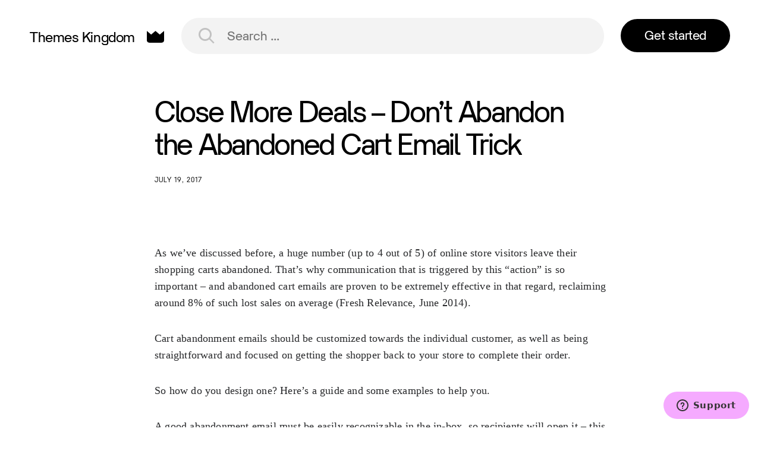

--- FILE ---
content_type: text/html; charset=UTF-8
request_url: https://themeskingdom.com/blog/close-more-deals-dont-abandon-the-abandoned-cart-email-trick/
body_size: 15128
content:
<!DOCTYPE html>
<html lang="en-US">
<head>
<meta charset="UTF-8">
<meta name="viewport" content="width=device-width, initial-scale=1">
<link rel="profile" href="http://gmpg.org/xfn/11">
<link rel="pingback" href="https://themeskingdom.com/blog/xmlrpc.php">

<script>window.koko_analytics = {"url":"https:\/\/themeskingdom.com\/blog\/koko-analytics-collect.php","post_id":96700,"use_cookie":1,"cookie_path":"\/blog","dnt":true};</script><meta name='robots' content='index, follow, max-image-preview:large, max-snippet:-1, max-video-preview:-1' />

	<!-- This site is optimized with the Yoast SEO plugin v19.12 - https://yoast.com/wordpress/plugins/seo/ -->
	<title>Close More Deals - Don&#039;t Abandon the Abandoned Cart Email Trick - Themes Kingdom</title>
	<meta name="description" content="As we’ve discussed before, a huge number (up to 4 out of 5) of online store visitors leave their shopping carts abandoned. That’s why communication that" />
	<link rel="canonical" href="https://themeskingdom.com/blog/close-more-deals-dont-abandon-the-abandoned-cart-email-trick/" />
	<meta property="og:locale" content="en_US" />
	<meta property="og:type" content="article" />
	<meta property="og:title" content="Close More Deals - Don&#039;t Abandon the Abandoned Cart Email Trick - Themes Kingdom" />
	<meta property="og:description" content="As we’ve discussed before, a huge number (up to 4 out of 5) of online store visitors leave their shopping carts abandoned. That’s why communication that" />
	<meta property="og:url" content="https://themeskingdom.com/blog/close-more-deals-dont-abandon-the-abandoned-cart-email-trick/" />
	<meta property="og:site_name" content="Themes Kingdom" />
	<meta property="article:publisher" content="https://facebook.com/themeskingdom" />
	<meta property="article:published_time" content="2017-07-19T11:06:08+00:00" />
	<meta name="author" content="Milan Jovanovic" />
	<meta name="twitter:card" content="summary_large_image" />
	<meta name="twitter:creator" content="@themeskingdom" />
	<meta name="twitter:site" content="@themeskingdom" />
	<meta name="twitter:label1" content="Written by" />
	<meta name="twitter:data1" content="Milan Jovanovic" />
	<meta name="twitter:label2" content="Est. reading time" />
	<meta name="twitter:data2" content="2 minutes" />
	<script type="application/ld+json" class="yoast-schema-graph">{"@context":"https://schema.org","@graph":[{"@type":"Article","@id":"https://themeskingdom.com/blog/close-more-deals-dont-abandon-the-abandoned-cart-email-trick/#article","isPartOf":{"@id":"https://themeskingdom.com/blog/close-more-deals-dont-abandon-the-abandoned-cart-email-trick/"},"author":{"name":"Milan Jovanovic","@id":"https://themeskingdom.com/blog/#/schema/person/7bc0190b16a2cb3ccc8d378b3637b79b"},"headline":"Close More Deals &#8211; Don&#8217;t Abandon the Abandoned Cart Email Trick","datePublished":"2017-07-19T11:06:08+00:00","dateModified":"2017-07-19T11:06:08+00:00","mainEntityOfPage":{"@id":"https://themeskingdom.com/blog/close-more-deals-dont-abandon-the-abandoned-cart-email-trick/"},"wordCount":408,"commentCount":0,"publisher":{"@id":"https://themeskingdom.com/blog/#organization"},"articleSection":["Blog"],"inLanguage":"en-US","potentialAction":[{"@type":"CommentAction","name":"Comment","target":["https://themeskingdom.com/blog/close-more-deals-dont-abandon-the-abandoned-cart-email-trick/#respond"]}]},{"@type":"WebPage","@id":"https://themeskingdom.com/blog/close-more-deals-dont-abandon-the-abandoned-cart-email-trick/","url":"https://themeskingdom.com/blog/close-more-deals-dont-abandon-the-abandoned-cart-email-trick/","name":"Close More Deals - Don't Abandon the Abandoned Cart Email Trick - Themes Kingdom","isPartOf":{"@id":"https://themeskingdom.com/blog/#website"},"datePublished":"2017-07-19T11:06:08+00:00","dateModified":"2017-07-19T11:06:08+00:00","description":"As we’ve discussed before, a huge number (up to 4 out of 5) of online store visitors leave their shopping carts abandoned. That’s why communication that","breadcrumb":{"@id":"https://themeskingdom.com/blog/close-more-deals-dont-abandon-the-abandoned-cart-email-trick/#breadcrumb"},"inLanguage":"en-US","potentialAction":[{"@type":"ReadAction","target":["https://themeskingdom.com/blog/close-more-deals-dont-abandon-the-abandoned-cart-email-trick/"]}]},{"@type":"BreadcrumbList","@id":"https://themeskingdom.com/blog/close-more-deals-dont-abandon-the-abandoned-cart-email-trick/#breadcrumb","itemListElement":[{"@type":"ListItem","position":1,"name":"Home","item":"https://themeskingdom.com/blog/"},{"@type":"ListItem","position":2,"name":"Close More Deals &#8211; Don&#8217;t Abandon the Abandoned Cart Email Trick"}]},{"@type":"WebSite","@id":"https://themeskingdom.com/blog/#website","url":"https://themeskingdom.com/blog/","name":"Themes Kingdom","description":"The latest news about new themes and features","publisher":{"@id":"https://themeskingdom.com/blog/#organization"},"potentialAction":[{"@type":"SearchAction","target":{"@type":"EntryPoint","urlTemplate":"https://themeskingdom.com/blog/?s={search_term_string}"},"query-input":"required name=search_term_string"}],"inLanguage":"en-US"},{"@type":"Organization","@id":"https://themeskingdom.com/blog/#organization","name":"Themes Kingdom","url":"https://themeskingdom.com/blog/","logo":{"@type":"ImageObject","inLanguage":"en-US","@id":"https://themeskingdom.com/blog/#/schema/logo/image/","url":"https://i0.wp.com/themeskingdom.com/blog/wp-content/uploads/2020/01/tk-logo.jpg?fit=600%2C600&ssl=1","contentUrl":"https://i0.wp.com/themeskingdom.com/blog/wp-content/uploads/2020/01/tk-logo.jpg?fit=600%2C600&ssl=1","width":600,"height":600,"caption":"Themes Kingdom"},"image":{"@id":"https://themeskingdom.com/blog/#/schema/logo/image/"},"sameAs":["https://instagram.com/themeskingdom","https://facebook.com/themeskingdom","https://twitter.com/themeskingdom"]},{"@type":"Person","@id":"https://themeskingdom.com/blog/#/schema/person/7bc0190b16a2cb3ccc8d378b3637b79b","name":"Milan Jovanovic","image":{"@type":"ImageObject","inLanguage":"en-US","@id":"https://themeskingdom.com/blog/#/schema/person/image/","url":"https://secure.gravatar.com/avatar/883420eb89e1d2dccd6042bf4c987f17?s=96&d=mm&r=g","contentUrl":"https://secure.gravatar.com/avatar/883420eb89e1d2dccd6042bf4c987f17?s=96&d=mm&r=g","caption":"Milan Jovanovic"}}]}</script>
	<!-- / Yoast SEO plugin. -->


<link rel='dns-prefetch' href='//v0.wordpress.com' />
<link rel='dns-prefetch' href='//widgets.wp.com' />
<link rel='dns-prefetch' href='//c0.wp.com' />
<link rel="alternate" type="application/rss+xml" title="Themes Kingdom &raquo; Feed" href="https://themeskingdom.com/blog/feed/" />
<link rel="alternate" type="application/rss+xml" title="Themes Kingdom &raquo; Comments Feed" href="https://themeskingdom.com/blog/comments/feed/" />
<link rel="alternate" type="application/rss+xml" title="Themes Kingdom &raquo; Close More Deals &#8211; Don&#8217;t Abandon the Abandoned Cart Email Trick Comments Feed" href="https://themeskingdom.com/blog/close-more-deals-dont-abandon-the-abandoned-cart-email-trick/feed/" />
<style id='wp-emoji-styles-inline-css' type='text/css'>

	img.wp-smiley, img.emoji {
		display: inline !important;
		border: none !important;
		box-shadow: none !important;
		height: 1em !important;
		width: 1em !important;
		margin: 0 0.07em !important;
		vertical-align: -0.1em !important;
		background: none !important;
		padding: 0 !important;
	}
</style>
<link data-minify="1" rel='stylesheet' id='wp-block-library-css' href='https://themeskingdom.com/blog/wp-content/cache/min/1/c/6.4.7/wp-includes/css/dist/block-library/style.min.css?ver=1759288956' type='text/css' media='all' />
<style id='wp-block-library-inline-css' type='text/css'>
.has-text-align-justify{text-align:justify;}
</style>
<link data-minify="1" rel='stylesheet' id='mediaelement-css' href='https://themeskingdom.com/blog/wp-content/cache/min/1/c/6.4.7/wp-includes/js/mediaelement/mediaelementplayer-legacy.min.css?ver=1759288956' type='text/css' media='all' />
<link data-minify="1" rel='stylesheet' id='wp-mediaelement-css' href='https://themeskingdom.com/blog/wp-content/cache/min/1/c/6.4.7/wp-includes/js/mediaelement/wp-mediaelement.min.css?ver=1759288956' type='text/css' media='all' />
<style id='classic-theme-styles-inline-css' type='text/css'>
/*! This file is auto-generated */
.wp-block-button__link{color:#fff;background-color:#32373c;border-radius:9999px;box-shadow:none;text-decoration:none;padding:calc(.667em + 2px) calc(1.333em + 2px);font-size:1.125em}.wp-block-file__button{background:#32373c;color:#fff;text-decoration:none}
</style>
<style id='global-styles-inline-css' type='text/css'>
body{--wp--preset--color--black: #000000;--wp--preset--color--cyan-bluish-gray: #abb8c3;--wp--preset--color--white: #ffffff;--wp--preset--color--pale-pink: #f78da7;--wp--preset--color--vivid-red: #cf2e2e;--wp--preset--color--luminous-vivid-orange: #ff6900;--wp--preset--color--luminous-vivid-amber: #fcb900;--wp--preset--color--light-green-cyan: #7bdcb5;--wp--preset--color--vivid-green-cyan: #00d084;--wp--preset--color--pale-cyan-blue: #8ed1fc;--wp--preset--color--vivid-cyan-blue: #0693e3;--wp--preset--color--vivid-purple: #9b51e0;--wp--preset--gradient--vivid-cyan-blue-to-vivid-purple: linear-gradient(135deg,rgba(6,147,227,1) 0%,rgb(155,81,224) 100%);--wp--preset--gradient--light-green-cyan-to-vivid-green-cyan: linear-gradient(135deg,rgb(122,220,180) 0%,rgb(0,208,130) 100%);--wp--preset--gradient--luminous-vivid-amber-to-luminous-vivid-orange: linear-gradient(135deg,rgba(252,185,0,1) 0%,rgba(255,105,0,1) 100%);--wp--preset--gradient--luminous-vivid-orange-to-vivid-red: linear-gradient(135deg,rgba(255,105,0,1) 0%,rgb(207,46,46) 100%);--wp--preset--gradient--very-light-gray-to-cyan-bluish-gray: linear-gradient(135deg,rgb(238,238,238) 0%,rgb(169,184,195) 100%);--wp--preset--gradient--cool-to-warm-spectrum: linear-gradient(135deg,rgb(74,234,220) 0%,rgb(151,120,209) 20%,rgb(207,42,186) 40%,rgb(238,44,130) 60%,rgb(251,105,98) 80%,rgb(254,248,76) 100%);--wp--preset--gradient--blush-light-purple: linear-gradient(135deg,rgb(255,206,236) 0%,rgb(152,150,240) 100%);--wp--preset--gradient--blush-bordeaux: linear-gradient(135deg,rgb(254,205,165) 0%,rgb(254,45,45) 50%,rgb(107,0,62) 100%);--wp--preset--gradient--luminous-dusk: linear-gradient(135deg,rgb(255,203,112) 0%,rgb(199,81,192) 50%,rgb(65,88,208) 100%);--wp--preset--gradient--pale-ocean: linear-gradient(135deg,rgb(255,245,203) 0%,rgb(182,227,212) 50%,rgb(51,167,181) 100%);--wp--preset--gradient--electric-grass: linear-gradient(135deg,rgb(202,248,128) 0%,rgb(113,206,126) 100%);--wp--preset--gradient--midnight: linear-gradient(135deg,rgb(2,3,129) 0%,rgb(40,116,252) 100%);--wp--preset--font-size--small: 13px;--wp--preset--font-size--medium: 20px;--wp--preset--font-size--large: 36px;--wp--preset--font-size--x-large: 42px;--wp--preset--spacing--20: 0.44rem;--wp--preset--spacing--30: 0.67rem;--wp--preset--spacing--40: 1rem;--wp--preset--spacing--50: 1.5rem;--wp--preset--spacing--60: 2.25rem;--wp--preset--spacing--70: 3.38rem;--wp--preset--spacing--80: 5.06rem;--wp--preset--shadow--natural: 6px 6px 9px rgba(0, 0, 0, 0.2);--wp--preset--shadow--deep: 12px 12px 50px rgba(0, 0, 0, 0.4);--wp--preset--shadow--sharp: 6px 6px 0px rgba(0, 0, 0, 0.2);--wp--preset--shadow--outlined: 6px 6px 0px -3px rgba(255, 255, 255, 1), 6px 6px rgba(0, 0, 0, 1);--wp--preset--shadow--crisp: 6px 6px 0px rgba(0, 0, 0, 1);}:where(.is-layout-flex){gap: 0.5em;}:where(.is-layout-grid){gap: 0.5em;}body .is-layout-flow > .alignleft{float: left;margin-inline-start: 0;margin-inline-end: 2em;}body .is-layout-flow > .alignright{float: right;margin-inline-start: 2em;margin-inline-end: 0;}body .is-layout-flow > .aligncenter{margin-left: auto !important;margin-right: auto !important;}body .is-layout-constrained > .alignleft{float: left;margin-inline-start: 0;margin-inline-end: 2em;}body .is-layout-constrained > .alignright{float: right;margin-inline-start: 2em;margin-inline-end: 0;}body .is-layout-constrained > .aligncenter{margin-left: auto !important;margin-right: auto !important;}body .is-layout-constrained > :where(:not(.alignleft):not(.alignright):not(.alignfull)){max-width: var(--wp--style--global--content-size);margin-left: auto !important;margin-right: auto !important;}body .is-layout-constrained > .alignwide{max-width: var(--wp--style--global--wide-size);}body .is-layout-flex{display: flex;}body .is-layout-flex{flex-wrap: wrap;align-items: center;}body .is-layout-flex > *{margin: 0;}body .is-layout-grid{display: grid;}body .is-layout-grid > *{margin: 0;}:where(.wp-block-columns.is-layout-flex){gap: 2em;}:where(.wp-block-columns.is-layout-grid){gap: 2em;}:where(.wp-block-post-template.is-layout-flex){gap: 1.25em;}:where(.wp-block-post-template.is-layout-grid){gap: 1.25em;}.has-black-color{color: var(--wp--preset--color--black) !important;}.has-cyan-bluish-gray-color{color: var(--wp--preset--color--cyan-bluish-gray) !important;}.has-white-color{color: var(--wp--preset--color--white) !important;}.has-pale-pink-color{color: var(--wp--preset--color--pale-pink) !important;}.has-vivid-red-color{color: var(--wp--preset--color--vivid-red) !important;}.has-luminous-vivid-orange-color{color: var(--wp--preset--color--luminous-vivid-orange) !important;}.has-luminous-vivid-amber-color{color: var(--wp--preset--color--luminous-vivid-amber) !important;}.has-light-green-cyan-color{color: var(--wp--preset--color--light-green-cyan) !important;}.has-vivid-green-cyan-color{color: var(--wp--preset--color--vivid-green-cyan) !important;}.has-pale-cyan-blue-color{color: var(--wp--preset--color--pale-cyan-blue) !important;}.has-vivid-cyan-blue-color{color: var(--wp--preset--color--vivid-cyan-blue) !important;}.has-vivid-purple-color{color: var(--wp--preset--color--vivid-purple) !important;}.has-black-background-color{background-color: var(--wp--preset--color--black) !important;}.has-cyan-bluish-gray-background-color{background-color: var(--wp--preset--color--cyan-bluish-gray) !important;}.has-white-background-color{background-color: var(--wp--preset--color--white) !important;}.has-pale-pink-background-color{background-color: var(--wp--preset--color--pale-pink) !important;}.has-vivid-red-background-color{background-color: var(--wp--preset--color--vivid-red) !important;}.has-luminous-vivid-orange-background-color{background-color: var(--wp--preset--color--luminous-vivid-orange) !important;}.has-luminous-vivid-amber-background-color{background-color: var(--wp--preset--color--luminous-vivid-amber) !important;}.has-light-green-cyan-background-color{background-color: var(--wp--preset--color--light-green-cyan) !important;}.has-vivid-green-cyan-background-color{background-color: var(--wp--preset--color--vivid-green-cyan) !important;}.has-pale-cyan-blue-background-color{background-color: var(--wp--preset--color--pale-cyan-blue) !important;}.has-vivid-cyan-blue-background-color{background-color: var(--wp--preset--color--vivid-cyan-blue) !important;}.has-vivid-purple-background-color{background-color: var(--wp--preset--color--vivid-purple) !important;}.has-black-border-color{border-color: var(--wp--preset--color--black) !important;}.has-cyan-bluish-gray-border-color{border-color: var(--wp--preset--color--cyan-bluish-gray) !important;}.has-white-border-color{border-color: var(--wp--preset--color--white) !important;}.has-pale-pink-border-color{border-color: var(--wp--preset--color--pale-pink) !important;}.has-vivid-red-border-color{border-color: var(--wp--preset--color--vivid-red) !important;}.has-luminous-vivid-orange-border-color{border-color: var(--wp--preset--color--luminous-vivid-orange) !important;}.has-luminous-vivid-amber-border-color{border-color: var(--wp--preset--color--luminous-vivid-amber) !important;}.has-light-green-cyan-border-color{border-color: var(--wp--preset--color--light-green-cyan) !important;}.has-vivid-green-cyan-border-color{border-color: var(--wp--preset--color--vivid-green-cyan) !important;}.has-pale-cyan-blue-border-color{border-color: var(--wp--preset--color--pale-cyan-blue) !important;}.has-vivid-cyan-blue-border-color{border-color: var(--wp--preset--color--vivid-cyan-blue) !important;}.has-vivid-purple-border-color{border-color: var(--wp--preset--color--vivid-purple) !important;}.has-vivid-cyan-blue-to-vivid-purple-gradient-background{background: var(--wp--preset--gradient--vivid-cyan-blue-to-vivid-purple) !important;}.has-light-green-cyan-to-vivid-green-cyan-gradient-background{background: var(--wp--preset--gradient--light-green-cyan-to-vivid-green-cyan) !important;}.has-luminous-vivid-amber-to-luminous-vivid-orange-gradient-background{background: var(--wp--preset--gradient--luminous-vivid-amber-to-luminous-vivid-orange) !important;}.has-luminous-vivid-orange-to-vivid-red-gradient-background{background: var(--wp--preset--gradient--luminous-vivid-orange-to-vivid-red) !important;}.has-very-light-gray-to-cyan-bluish-gray-gradient-background{background: var(--wp--preset--gradient--very-light-gray-to-cyan-bluish-gray) !important;}.has-cool-to-warm-spectrum-gradient-background{background: var(--wp--preset--gradient--cool-to-warm-spectrum) !important;}.has-blush-light-purple-gradient-background{background: var(--wp--preset--gradient--blush-light-purple) !important;}.has-blush-bordeaux-gradient-background{background: var(--wp--preset--gradient--blush-bordeaux) !important;}.has-luminous-dusk-gradient-background{background: var(--wp--preset--gradient--luminous-dusk) !important;}.has-pale-ocean-gradient-background{background: var(--wp--preset--gradient--pale-ocean) !important;}.has-electric-grass-gradient-background{background: var(--wp--preset--gradient--electric-grass) !important;}.has-midnight-gradient-background{background: var(--wp--preset--gradient--midnight) !important;}.has-small-font-size{font-size: var(--wp--preset--font-size--small) !important;}.has-medium-font-size{font-size: var(--wp--preset--font-size--medium) !important;}.has-large-font-size{font-size: var(--wp--preset--font-size--large) !important;}.has-x-large-font-size{font-size: var(--wp--preset--font-size--x-large) !important;}
.wp-block-navigation a:where(:not(.wp-element-button)){color: inherit;}
:where(.wp-block-post-template.is-layout-flex){gap: 1.25em;}:where(.wp-block-post-template.is-layout-grid){gap: 1.25em;}
:where(.wp-block-columns.is-layout-flex){gap: 2em;}:where(.wp-block-columns.is-layout-grid){gap: 2em;}
.wp-block-pullquote{font-size: 1.5em;line-height: 1.6;}
</style>
<link data-minify="1" rel='stylesheet' id='eris-style-css' href='https://themeskingdom.com/blog/wp-content/cache/min/1/blog/wp-content/themes/eris/style.css?ver=1706080057' type='text/css' media='all' />
<link data-minify="1" rel='stylesheet' id='child-style-css' href='https://themeskingdom.com/blog/wp-content/cache/min/1/blog/wp-content/themes/eris-child/style.css?ver=1706080057' type='text/css' media='all' />
<link data-minify="1" rel='stylesheet' id='eris-font-enqueue-css' href='https://themeskingdom.com/blog/wp-content/cache/min/1/blog/wp-content/themes/eris-child/assets/fonts/hk-guise/hk-guise-stylesheet.css?ver=1706080057' type='text/css' media='all' />
<link data-minify="1" rel='stylesheet' id='dashicons-css' href='https://themeskingdom.com/blog/wp-content/cache/min/1/c/6.4.7/wp-includes/css/dashicons.min.css?ver=1759288957' type='text/css' media='all' />
<link data-minify="1" rel='stylesheet' id='thickbox-css' href='https://themeskingdom.com/blog/wp-content/cache/min/1/c/6.4.7/wp-includes/js/thickbox/thickbox.css?ver=1759288957' type='text/css' media='all' />
<link rel='stylesheet' id='open-sans-css' href='https://fonts.googleapis.com/css?family=Open+Sans%3A300italic%2C400italic%2C600italic%2C300%2C400%2C600&#038;subset=latin%2Clatin-ext&#038;display=fallback&#038;ver=6.4.7' type='text/css' media='all' />
<link data-minify="1" rel='stylesheet' id='jetpack_css-css' href='https://themeskingdom.com/blog/wp-content/cache/min/1/p/jetpack/11.6.2/css/jetpack.css?ver=1728919748' type='text/css' media='all' />
<script type="text/javascript" id="jetpack_related-posts-js-extra">
/* <![CDATA[ */
var related_posts_js_options = {"post_heading":"h4"};
/* ]]> */
</script>
<script data-minify="1" type="text/javascript" src="https://themeskingdom.com/blog/wp-content/cache/min/1/p/jetpack/11.6.2/_inc/build/related-posts/related-posts.min.js?ver=1728919748" id="jetpack_related-posts-js"></script>
<script type="text/javascript" src="https://c0.wp.com/c/6.4.7/wp-includes/js/jquery/jquery.min.js" id="jquery-core-js"></script>
<script data-minify="1" type="text/javascript" src="https://themeskingdom.com/blog/wp-content/cache/min/1/c/6.4.7/wp-includes/js/jquery/jquery-migrate.min.js?ver=1759288957" id="jquery-migrate-js"></script>
<link rel="https://api.w.org/" href="https://themeskingdom.com/blog/wp-json/" /><link rel="alternate" type="application/json" href="https://themeskingdom.com/blog/wp-json/wp/v2/posts/96700" /><link rel="EditURI" type="application/rsd+xml" title="RSD" href="https://themeskingdom.com/blog/xmlrpc.php?rsd" />
<meta name="generator" content="WordPress 6.4.7" />
<link rel='shortlink' href='https://wp.me/pc9bYq-p9G' />
<link rel="alternate" type="application/json+oembed" href="https://themeskingdom.com/blog/wp-json/oembed/1.0/embed?url=https%3A%2F%2Fthemeskingdom.com%2Fblog%2Fclose-more-deals-dont-abandon-the-abandoned-cart-email-trick%2F" />
<link rel="alternate" type="text/xml+oembed" href="https://themeskingdom.com/blog/wp-json/oembed/1.0/embed?url=https%3A%2F%2Fthemeskingdom.com%2Fblog%2Fclose-more-deals-dont-abandon-the-abandoned-cart-email-trick%2F&#038;format=xml" />

		<!-- GA Google Analytics @ https://m0n.co/ga -->
		<script>
			(function(i,s,o,g,r,a,m){i['GoogleAnalyticsObject']=r;i[r]=i[r]||function(){
			(i[r].q=i[r].q||[]).push(arguments)},i[r].l=1*new Date();a=s.createElement(o),
			m=s.getElementsByTagName(o)[0];a.async=1;a.src=g;m.parentNode.insertBefore(a,m)
			})(window,document,'script','https://www.google-analytics.com/analytics.js','ga');
			ga('create', 'UA-68398739-3', 'auto');
			ga('send', 'pageview');
		</script>

		<style>img#wpstats{display:none}</style>
		
<!-- Meta Pixel Code -->
<script type='text/javascript'>
!function(f,b,e,v,n,t,s){if(f.fbq)return;n=f.fbq=function(){n.callMethod?
n.callMethod.apply(n,arguments):n.queue.push(arguments)};if(!f._fbq)f._fbq=n;
n.push=n;n.loaded=!0;n.version='2.0';n.queue=[];t=b.createElement(e);t.async=!0;
t.src=v;s=b.getElementsByTagName(e)[0];s.parentNode.insertBefore(t,s)}(window,
document,'script','https://connect.facebook.net/en_US/fbevents.js');
</script>
<!-- End Meta Pixel Code -->
<script type='text/javascript'>
  fbq('init', '1624713251118367', {}, {
    "agent": "wordpress-6.4.7-3.0.8"
});
  </script><script type='text/javascript'>
  fbq('track', 'PageView', []);
  </script>
<!-- Meta Pixel Code -->
<noscript>
<img height="1" width="1" style="display:none" alt="fbpx"
src="https://www.facebook.com/tr?id=1624713251118367&ev=PageView&noscript=1" />
</noscript>
<!-- End Meta Pixel Code -->
<link rel="icon" href="https://themeskingdom.com/blog/wp-content/uploads/2019/12/TK-favicon-1.png" sizes="32x32" />
<link rel="icon" href="https://themeskingdom.com/blog/wp-content/uploads/2019/12/TK-favicon-1.png" sizes="192x192" />
<link rel="apple-touch-icon" href="https://themeskingdom.com/blog/wp-content/uploads/2019/12/TK-favicon-1.png" />
<meta name="msapplication-TileImage" content="https://themeskingdom.com/blog/wp-content/uploads/2019/12/TK-favicon-1.png" />
<style type="text/css">

    /* Body BG color */

    body,
    body.custom-background,
    #content,
    .shuffle-layout .entry-meta,
    .page-template-portfolio-page .site-content,
    .page-template-portfolio-page .site-footer,
    .sticky-header header.site-header {
        background-color: #fff;
    }

    .featured-slider-wrap {
        background-color: #e8eaec;
    }

    /* Headings color */

    h1, h2, h3, h4, h5, h6,
    h1 a, h2 a, h3 a, h4 a, h5 a, h6 a,
    .archive.category .page-title span,
    .archive.tag .page-title span,
    .archive.date .page-title span,
    .archive.author .page-title span,
    .search .page-title span,
    .search-results .page-title,
    .tag.archive .page-title,
    .comments-title span,
    .comment-author,
    .search-post-type,
    .bypostauthor > .comment-body .comment-author b:after,
    .entry-content h1,
    .entry-content h2,
    .entry-content h3,
    .entry-content h4,
    .entry-content h5,
    .entry-content h6,
    .page-content h1,
    .page-content h2,
    .page-content h3,
    .page-content h4,
    .page-content h5,
    .page-content h6,
    .nav-links,
    .format-quote blockquote,
    .emphasis,
    .entry-content .emphasis,
    .page-content .emphasis,
    .single .entry-content .emphasis,
    .single .format-quote blockquote,
    .single .format-quote q,
    .single .format-link .entry-content p,
    .single .format-link  .row-columns,
    .masonry .format-link .entry-content h2,
    .single .format-link .entry-content h2,
    .entry-content blockquote,
    .entry-content blockquote p,
    .page-content blockquote,
    .page-content blockquote p,
    .comment-content blockquote p,
    .single .entry-content blockquote p,
    .archive .page-title span,
    .search .page-title span,
    .error404 .page-title span,
    .site-footer .widget-title,
    .site-footer .widget .widget-title a,
    .author-box p,
    .dropcap:before {
        color: #000;
    }

    /* Paragraph color */

    .entry-content p,
    .entry-content li,
    .page-content p,
    .page-content li,
    .comment-content p,
    .comment-content li,
    .comment-content dd,
    label,
    blockquote cite,
    blockquote + cite,
    blockquote + p cite,
    q cite,
    q + cite,
    q + p cite,
    .wp-caption-text,
    .format-quote blockquote cite,
    .format-quote blockquote + cite,
    .format-quote q cite,
    .format-quote q + cite,
    .format-quote blockquote + p cite,
    .format-quote q + p cite,
    .site-footer .widget p,
    .jp-relatedposts-post-context,
    .row-columns,
    .headline-template .hero .entry-content,
    .headline-template .hero p,
    .single-portfolio-headline .hero p,
    .contact .entry-content p,
    .contact .row-columns,
    .wp-block-separator.is-style-dots:before,
    .wp-block-image figcaption,
    .wp-block-embed figcaption {
        color: #27282a;
    }

    hr,
    .wp-block-separator {
        background-color: #27282a;
    }

    /* Link color */

    a,
    a.emphasis,
    .format-link .entry-content p,
    blockquote:before,
    q:before,
    .listing .format-link .entry-content:before,
    .single .format-link .entry-content:before,
    .format-link  .row-columns,
    .no-results input[type="search"],
    .error-404 input[type="search"],
    .no-results .search-instructions,
    .error-404 .search-instructions,
    .search .page-title span,
    .gallery-count,
    .entry-footer,
    .nav-links a,
    .read-more-link,
    .widget-title,
    .widget .widget-title a,
    .widget_calendar caption,
    .widget_calendar th,
    .widget_calendar tfoot a,
    .widget .search-form input[type="submit"]:focus,
    .widget .newsletter input[type="submit"]:focus,
    .paging-navigation a,
    .paging-navigation .dots,
    .paging-navigation .prev,
    .paging-navigation .next,
    .contact-form label,
    .contact-form textarea,
    .contact-form input[type="text"],
    .contact-form input[type="email"],
    body #infinite-handle span,
    .category-filter a,
    .category-filter .cat-active a,
    .gallery-caption,
    .entry-gallery .gallery-size-full:after,
    .featured-slider .slick-dots button,
    body .single-soc-share-link a,
    .comment-metadata a,
    .comment .reply a,
    .comment-metadata > * + *:before,
    .widget_wpcom_social_media_icons_widget a {
        color: #1616ff;
    }

    .contact-form input[type="text"]::-webkit-input-placeholder,
    .contact-form input[type="email"]::-webkit-input-placeholder,
    .no-results input[type="search"]::-webkit-input-placeholder,
    .error-404 input[type="search"]::-webkit-input-placeholder {
        color: #1616ff;
    }

    .contact-form input[type="text"]::-moz-placeholder,
    .contact-form input[type="email"]::-moz-placeholder,
    .no-results input[type="search"]::-moz-placeholder,
    .error-404 input[type="search"]::-moz-placeholder {
        color: #1616ff;
    }

    .contact-form input[type="text"]:-moz-placeholder,
    .contact-form input[type="email"]:-moz-placeholder,
    .no-results input[type="search"]:-moz-placeholder,
    .error-404 input[type="search"]:-moz-placeholder {
        color: #1616ff;
    }

    .site-header input[type="search"]:-ms-input-placeholder,
    .no-results input[type="search"]:-ms-input-placeholder,
    .error-404 input[type="search"]:-ms-input-placeholder {
        color: #1616ff;
    }

    input[type="text"]:focus,
    input[type="email"]:focus,
    input[type="tel"]:focus,
    input[type="url"]:focus,
    input[type="password"]:focus,
    input[type="search"]:focus,
    textarea:focus {
        border-color: #1616ff;
    }

    .entry-meta a,
    .posts-navigation .entry-meta a,
    #infinite-handle a,
    .single .nav-links a,
    .archive.category .page-title,
    .archive.tag .page-title,
    .archive.date .page-title,
    .archive.author .page-title,
    .entry-footer a,
    .author-name span,
    .site-footer .widget_recent_comments .comment-author-link a,
    .site-footer .widget_recent_comments li,
    .site-footer .widget_recent_entries li,
    .site-footer .rss-date {
        color: #000;
    }

    /* Header color */

    .nav-menu > li > a,
    .standard-menu .main-navigation ul ul a,
    .dropdown-toggle,
    #big-search-trigger,
    .menu-toggle:before,
    .sidebar-trigger,
    .scroll-up,
    .scroll-down,
    .menu-social-container a,
    .menu-social-container .social-menu-trig:before {
        color: #000;
    }

    .main-navigation .current_page_item > a,
    .main-navigation .current-menu-item > a,
    .main-navigation .current_page_ancestor > a {
        border-color: #000;
    }

    .menu-toggle span,
    .menu-toggle span:before,
    .menu-toggle span:after,
    .hamburger-menu .menu-toggle span,
    .hamburger-menu .menu-toggle span:before,
    .hamburger-menu .menu-toggle span:after {
        background-color: #000;
    }

    /* Logo color */

    .site-title a {
        color: #000;
    }

    .site-description {
        color: #000;
    }

    /* Fullwidth slider colors */

    .featured-slider .portfolio-item h2 a,
    .featured-slider .slick-arrow:before,
    .featured-slider .slick-dots li,
    .featured-slider .slick-dots span,
    .featured-slider .slick-dots button,
    .featured-slider .slick-dots .slick-active:after {
        color: #000;
    }

    .featured-slider .slick-dots .slick-active:after {
        background-color: #000;
    }

    /* Footer colors */

    #comments {
        background-color: #ffffff;
    }

    .site-footer,
    .site-footer span,
    .site-info,
    .site-footer .widget,
    .site-footer .widget a,
    .site-footer .widget_calendar td,
    .site-footer .tagcloud a,
    .site-footer .rssSummary,
    .site-footer .widget_calendar caption,
    .site-footer .widget_calendar th,
    .site-footer input[type="text"],
    .site-footer input[type="email"],
    .site-footer input[type="tel"],
    .site-footer input[type="url"],
    .site-footer input[type="password"],
    .site-footer input[type="search"],
    .site-footer textarea {
        color: #000;
    }

    .site-footer a,
    .site-footer .widget_calendar tbody a,
    .site-footer .widget_recent_comments li a,
    .site-footer .widget_recent_entries li a,
    .site-footer .widget_rss li a,
    .site-footer .widget_contact_info .confit-address a,
    .site-footer .jetpack-display-remote-posts h4 a,
    .site-footer .widget .tp_recent_tweets a,
    .site-footer .widget .search-form input[type="submit"],
    .site-footer .widget .newsletter input[type="submit"] {
        color: #000;
    }

    @media only screen and (min-width: 1025px){

        a:hover,
        div[class^="gr_custom_container"] a:hover,
        .comment-metadata a:hover,
        .comment .reply a:hover,
        .entry-footer a:hover,
        .category-filter a:hover,
        .category-filter .cat-active a:hover,
        .format-link .entry-content a:hover,
        .back-to-top:hover,
        .paging-navigation a:hover,
        .page-numbers li a:hover,
        .listing .format-link .entry-content a:hover,
        .read-more-link:hover  {
            color: #1616ff;
        }

        .nav-links a:hover,
        .read-more-link:hover,
        .logged-in-as a:hover {
            color: #1616ff;
        }

        h1 a:hover,
        h2 a:hover,
        h3 a:hover,
        h4 a:hover,
        h5 a:hover,
        h6 a:hover {
            color: #0a0a0a;
        }

        .entry-meta a:hover,
        .posts-navigation .entry-meta a:hover {
            color: #808080;
        }

        .standard-menu .main-navigation ul ul a:focus,
        .nav-menu > li:hover > a,
        .sidebar-trigger:hover,
        .nav-menu li > a:hover,
        .nav-menu li:hover > .dropdown-toggle,
        #big-search-trigger:hover,
        .sidebar-trigger:hover,
        .standard-menu .main-navigation ul ul a:hover,
        .scroll-up:hover,
        .scroll-down:hover,
        .menu-social-container a:hover,
        #big-search-trigger:focus,
        .sidebar-trigger:focus {
            color: #0a0a0a;
        }

        .menu-toggle:focus span,
        .menu-toggle:focus span:before,
        .menu-toggle:focus span:after {
            background-color: #0a0a0a;
        }

        .featured-slider .portfolio-item h2 a:hover,
        .featured-slider .slick-arrow:hover:before {
            color: #808080;
        }

        .site-title a:hover {
            color: #000;
        }

        .site-footer a:hover,
        .site-footer .widget a:hover,
        .site-footer .widget.widget_wpcom_social_media_icons_widget a:hover,
        .site-footer .widget .tp_recent_tweets a:hover,
        .site-footer .instagram-username a:hover,
        .site-footer .widget .tp_recent_tweets a:hover {
            color: #0a0a0a;
        }

    }

    @media only screen and (max-width: 1024px){

        .page-template-portfolio-page .portfolio-item .entry-title a,
        .tax-ct_portfolio .portfolio-item .entry-title a {
            color: #000;
        }

    }

</style>
    <style>
        .kirki-customizer-loading-wrapper {
            background-image: none !important;
        }
    </style>
    <style type="text/css" id="wp-custom-css">h1, h2, h3, h4 {
    line-height: 1.2;
		letter-spacing: -0.03em;
}

p, .entry-content, .row-columns, .tk-shortcode-tabs .tab-pane p, .tabs-content p {
	letter-spacing: -0.01em;
}


.nav-links a {
	letter-spacing: -0.03em;
}

.entry-content a, .author-box a {
	letter-spacing: -0.01em;
}

.site-footer .widget-area .widget_nav_menu li {
    letter-spacing: -0.02em;
}

.site-branding span {
	letter-spacing: -0.02em;
}

.main-navigation a {
	letter-spacing: -0.02em;
}

p, .entry-content, .row-columns, .tk-shortcode-tabs .tab-pane p, .tabs-content p {
    letter-spacing: 0.2px;
		line-height: 1.6;
}

.entry-content li {
	margin: 20px 0;
}

.entry-content .li-small-gap li {
    margin: 10px 0;
}

b, strong {
    font-weight: bold;
		font-family: 'HK Guise';
}

.scroll-down, .scroll-up {
    font-weight: 500;
		letter-spacing: 0; 
		font-size: 16px;
}

.wp-block-group.has-background {
	padding:3.5em;
}

p.has-text-align-center.has-large-font-size {
    letter-spacing: -0.04em;
		line-height: 1.4em;
}</style><style id="kirki-inline-styles">p, .entry-content li{font-family:Lustria;font-weight:400;}</style>
<!-- Start of tkdom Zendesk Widget script -->
<script id="ze-snippet" src="https://static.zdassets.com/ekr/snippet.js?key=e157f726-9d7b-4e8f-8e07-45f75849d208"> </script>
<!-- End of tkdom Zendesk Widget script -->

<script data-minify="1" defer data-domain="themeskingdom.com" data-api="https://plausible.io/api/event" src="https://themeskingdom.com/blog/wp-content/cache/min/1/js/plausible.js?ver=1706080057"></script>

</head>

<body class="post-template-default single single-post postid-96700 single-format-standard group-blog standard-menu sticky-header no-sidebar tk-theme-frontend">

<div id="page" class="site">
	<a class="skip-link screen-reader-text" href="#main">Skip to content</a>

	<header id="masthead" class="site-header" role="banner">
		<div class="container container-big">

			<div class="site-branding">

				
					<p class="site-title"><a href="https://themeskingdom.com/blog/" rel="home"><span>Themes Kingdom</span>
						<svg version="1.1" id="Layer_1" xmlns="http://www.w3.org/2000/svg" xmlns:xlink="http://www.w3.org/1999/xlink" x="0px" y="0px"
							viewBox="0 0 1024 1024" style="enable-background:new 0 0 1024 1024;" xml:space="preserve">
							<style type="text/css">
								.st0{display:none;}
								.st1{display:inline;}
								.st2{fill-rule:evenodd;clip-rule:evenodd;}
							</style>
							<path class="st2" d="M32,173.2L272.1,385L512,173.3L751.9,385L992,173.2v508.2c0,0,0,8.7,0,31.8c0,76-62.1,137.6-138.7,137.6H170.7
							C94.1,850.8,32,789.2,32,713.2c0-23,0-31.8,0-31.8V173.2z"/>
						</svg>
					</a>
					</p>

					
			</div><!-- .site-branding -->

			<form role="search" method="get" class="search-form" action="https://themeskingdom.com/blog/">
				<label>
					<span class="screen-reader-text">Search for:</span>
					<input type="search" class="search-field" placeholder="Search &hellip;" value="" name="s" />
				</label>
				<input type="submit" class="search-submit" value="Search" />
			</form>
			<nav id="site-navigation" class="main-navigation" role="navigation">
				<button class="menu-toggle" aria-controls="primary-menu" aria-expanded="false"><i>Menu</i>Primary Menu<span>&nbsp;</span></button>

				<div class="menu-primary-container nav-wrapper">
					<ul class="clear">
						<li>
							<a class="l-touch-only" href="https://themeskingdom.com/pricing/" title="Pricing">Pricing</a>
						</li>
						<li class="l-touch-only">
							<a href="https://themeskingdom.com/about/" title="About">About</a>
						</li>
						<li class="l-touch-only">
							<a href="https://themeskingdom.com/our-team/" title="Our Team">Our Team</a>
						</li>
						<li class="l-touch-only">
							<a href="https://help.themeskingdom.com/" title="Help center">Help center</a>
						</li>
						<!-- <li class="signin-link">
							<a href="https://themeskingdom.com/#signin_trigger" id="signin_trigger" title=""></a>
						</li> -->
						<li class="cta-link">
							<a href="https://themeskingdom.com/#home_cta" class="c-cta" title="Get started">Get started</a>
						</li>
					</ul>
				</div>
			</nav><!-- #site-navigation -->

			<!-- Search form -->
			<div class="search-wrap">
				<form role="search" method="get" class="search-form" action="https://themeskingdom.com/blog/">
				<label>
					<span class="screen-reader-text">Search for:</span>
					<input type="search" class="search-field" placeholder="Search &hellip;" value="" name="s" />
				</label>
				<input type="submit" class="search-submit" value="Search" />
			</form>				<div class="search-instructions">Press Enter / Return to begin your search.</div>
				<button id="big-search-close">
					<span class="screen-reader-text">close search form</span>
				</button>
			</div>
			<a href="#" id="big-search-trigger">
				<span class="screen-reader-text">open search form</span>
				<i class="icon-search"></i>
			</a>

			<!-- Sidebar trigger -->
			
		</div><!-- .container -->
	</header><!-- #masthead -->

	<a href="#" id="scrollDownBtn" class="scroll-down"><i class="icon-left"></i>scroll to discover more</a>
	<a href="#" id="scrollUpBtn" class="scroll-up">back to top<i class="icon-right"></i></a>

	<!-- Social menu -->
	
	<!-- Featured Portfolio Slider -->
	
	<div id="content" class="site-content">

	
		<div class="container container-medium">

			<div class="hero">
	    		<!-- Featured media -->
	    		
	    		<div class="entry-header">
	    			<!-- Entry header -->
	    			<h1 class="entry-title">Close More Deals &#8211; Don&#8217;t Abandon the Abandoned Cart Email Trick</h1><div class="entry-meta"><span class="category-list"><a href="https://themeskingdom.com/blog/category/blog/" rel="tag">Blog</a></span><span class="post-date"><a href="https://themeskingdom.com/blog/close-more-deals-dont-abandon-the-abandoned-cart-email-trick/" rel="bookmark"><time class="entry-date published updated" datetime="2017-07-19T11:06:08+00:00">July 19, 2017</time></a></span><span class="edit-link"></span></div>	    		</div>
			</div>

		</div><!-- .container.container-medium -->

		<div id="primary" class="content-area">
			<main id="main" class="site-main" role="main">

				<div class="container container-small">

					
<article id="post-96700" class="post-96700 post type-post status-publish format-standard hentry category-blog">

	<div class="container container-small">

		<div class="entry-content">

			<p>As we’ve discussed before, a huge number (up to 4 out of 5) of online store visitors leave their shopping carts abandoned. That’s why communication that is triggered by this “action” is so important – and abandoned cart emails are proven to be extremely effective in that regard, reclaiming around 8% of such lost sales on average (Fresh Relevance, June 2014).</p>
<p>Cart abandonment emails should be customized towards the individual customer, as well as being straightforward and focused on getting the shopper back to your store to complete their order.</p>
<p>So how do you design one? Here’s a guide and some examples to help you.</p>
<p>A good abandonment email must be easily recognizable in the in-box, so recipients will open it – this means they are branded and their purpose is clear in the subject line, containing a call to action (e.g. Did you forget to purchase? or Your shopping basket is waiting) – and customized to include one or more of the abandoned products as well as some related products, to make the customer think again about what they may have missed. Make sure that the customer can complete the checkout process by simply clicking a link in the email.</p>
<p>The call to action should not be only in the subject, but also at the crux of the email, paired with the product being displayed and, if possible, a relevant testimonial or review. The good practices mentioned regarding the <a href="https://acqo.tkdemos.co/blog/delight-your-customers-why-the-welcome-email-works/">Welcome Email</a> and other <a href="https://acqo.tkdemos.co/blog/trigger-your-customers-the-good-way/">trigger emails</a> are of course applicable here, like using the customer’ first name to personalize the email.</p>
<p>Also, timing of the email is of crucial importance. Research has shown that proper timing can greatly increase success in recovering sales. Emails sent within 20 minutes achieved on average a 5.2 per cent conversion rate, while those sent within 24 hours achieved on average 2.6 percent conversion rate.</p>
<p>Our favorite example of a well-crafter abandonment email come from Mango: it’s simple and elegant, reminds the customer about every detail of the abandoned purchase.</p>
<p>A similar, slightly more visually enticing example with superb copy comes from DoggyLoot.</p>
<p>Finally, for a no-nonsense practical approach, you can’t do much better than AliExpress.com, which simply lists the order and entices with a “you have a new message” call to action, choosing clarity over creativity and sending the email instantly after the cart was abandoned with a specific date and time of abandonment.</p>

			
		<footer class="entry-footer">

		<span class="cat-links">Posted in <a href="https://themeskingdom.com/blog/category/blog/" rel="category tag">Blog</a></span>
		</footer>

	
		</div><!-- .entry-content -->

	</div><!-- .container.container-small -->

</article><!-- #post-## -->


				</div><!-- .container.container-small -->

				<div class="container">
					
			<div id="jp-relatedposts" class="jp-relatedposts">

									<h3 class="jp-relatedposts-headline">Related Articles</h3>				
				<div class="jp-relatedposts-items jp-relatedposts-items-visual">

					
<div class="jp-relatedposts-post jp-relatedposts-post-thumbs">

    <a class="jp-relatedposts-post-a" href="https://themeskingdom.com/blog/top-3-newbie-blogging-mistakes/" title="Top 3 newbie blogging mistakes you should avoid at all costs">

        <img width="550" height="411" src="https://themeskingdom.com/blog/wp-content/uploads/2023/01/800x600-1-550x411.png" class="attachment-eris-archive-image-portrait size-eris-archive-image-portrait wp-post-image" alt="3 newbie blogging mistakes to avoid" decoding="async" fetchpriority="high" srcset="https://themeskingdom.com/blog/wp-content/uploads/2023/01/800x600-1-550x411.png 550w, https://themeskingdom.com/blog/wp-content/uploads/2023/01/800x600-1-300x224.png 300w, https://themeskingdom.com/blog/wp-content/uploads/2023/01/800x600-1-768x575.png 768w, https://themeskingdom.com/blog/wp-content/uploads/2023/01/800x600-1-160x120.png 160w, https://themeskingdom.com/blog/wp-content/uploads/2023/01/800x600-1.png 802w" sizes="(max-width: 550px) 100vw, 550px" />
    </a>

    <h4 class="jp-relatedposts-post-title">
        <a class="jp-relatedposts-post-a" href="https://themeskingdom.com/blog/top-3-newbie-blogging-mistakes/" title="Top 3 newbie blogging mistakes you should avoid at all costs">
            Top 3 newbie blogging mistakes you should avoid at all costs        </a>
    </h4>

    <p class="jp-relatedposts-post-context">
        In Beauty blog    </p>

</div>

<div class="jp-relatedposts-post jp-relatedposts-post-thumbs">

    <a class="jp-relatedposts-post-a" href="https://themeskingdom.com/blog/free-wordpress-themes-for-bloggers/" title="3 minimal free WordPress themes for bloggers created at TK">

        <img width="550" height="411" src="https://themeskingdom.com/blog/wp-content/uploads/2022/10/800x600-550x411.png" class="attachment-eris-archive-image-portrait size-eris-archive-image-portrait wp-post-image" alt="Top free WordPress themes for bloggers" decoding="async" srcset="https://themeskingdom.com/blog/wp-content/uploads/2022/10/800x600-550x411.png 550w, https://themeskingdom.com/blog/wp-content/uploads/2022/10/800x600-300x224.png 300w, https://themeskingdom.com/blog/wp-content/uploads/2022/10/800x600-768x575.png 768w, https://themeskingdom.com/blog/wp-content/uploads/2022/10/800x600-160x120.png 160w, https://themeskingdom.com/blog/wp-content/uploads/2022/10/800x600.png 802w" sizes="(max-width: 550px) 100vw, 550px" />
    </a>

    <h4 class="jp-relatedposts-post-title">
        <a class="jp-relatedposts-post-a" href="https://themeskingdom.com/blog/free-wordpress-themes-for-bloggers/" title="3 minimal free WordPress themes for bloggers created at TK">
            3 minimal free WordPress themes for bloggers created at TK        </a>
    </h4>

    <p class="jp-relatedposts-post-context">
        In Beauty blog    </p>

</div>

<div class="jp-relatedposts-post jp-relatedposts-post-thumbs">

    <a class="jp-relatedposts-post-a" href="https://themeskingdom.com/blog/best-wordpress-themes-for-influencers/" title="Top 5 best WordPress themes for influencers">

        <img width="550" height="413" src="https://themeskingdom.com/blog/wp-content/uploads/2022/08/Bloger-2-800x600-1-550x413.png" class="attachment-eris-archive-image-portrait size-eris-archive-image-portrait wp-post-image" alt="" decoding="async" srcset="https://themeskingdom.com/blog/wp-content/uploads/2022/08/Bloger-2-800x600-1-550x413.png 550w, https://themeskingdom.com/blog/wp-content/uploads/2022/08/Bloger-2-800x600-1-300x225.png 300w, https://themeskingdom.com/blog/wp-content/uploads/2022/08/Bloger-2-800x600-1-768x576.png 768w, https://themeskingdom.com/blog/wp-content/uploads/2022/08/Bloger-2-800x600-1-160x120.png 160w, https://themeskingdom.com/blog/wp-content/uploads/2022/08/Bloger-2-800x600-1.png 801w" sizes="(max-width: 550px) 100vw, 550px" />
    </a>

    <h4 class="jp-relatedposts-post-title">
        <a class="jp-relatedposts-post-a" href="https://themeskingdom.com/blog/best-wordpress-themes-for-influencers/" title="Top 5 best WordPress themes for influencers">
            Top 5 best WordPress themes for influencers        </a>
    </h4>

    <p class="jp-relatedposts-post-context">
        In Beauty blog    </p>

</div>

				</div>
				<!-- .jp-relatedposts-items -->

			</div>
			<!-- .jp-relatedposts -->

			
	<nav class="navigation post-navigation" aria-label="Posts">
		<h2 class="screen-reader-text">Post navigation</h2>
		<div class="nav-links"><div class="nav-previous"><a href="https://themeskingdom.com/blog/fridays-finest/" rel="prev">Friday&#8217;s Finest</a></div><div class="nav-next"><a href="https://themeskingdom.com/blog/fridays-finest-inspired-by-marvin-guess-magazine/" rel="next">Friday&#8217;s Finest &#8211; Inspired by Marvin, Guess Magazine</a></div></div>
	</nav>				</div>

				
<div id="comments" class="comments-area">

	<div class="container container-small">

			<div id="respond" class="comment-respond">
		<h3 id="reply-title" class="comment-reply-title">Leave a Reply <small><a rel="nofollow" id="cancel-comment-reply-link" href="/blog/close-more-deals-dont-abandon-the-abandoned-cart-email-trick/#respond" style="display:none;">Cancel reply</a></small></h3><form action="https://themeskingdom.com/blog/wp-comments-post.php" method="post" id="commentform" class="comment-form" novalidate><p class="comment-notes"><span id="email-notes">Your email address will not be published.</span> <span class="required-field-message">Required fields are marked <span class="required">*</span></span></p><p class="comment-form-comment"><label for="comment">Comment <span class="required">*</span></label> <textarea id="comment" name="comment" cols="45" rows="8" maxlength="65525" required></textarea></p><p class="comment-form-author"><label for="author">Name <span class="required">*</span></label> <input id="author" name="author" type="text" value="" size="30" maxlength="245" autocomplete="name" required /></p>
<p class="comment-form-email"><label for="email">Email <span class="required">*</span></label> <input id="email" name="email" type="email" value="" size="30" maxlength="100" aria-describedby="email-notes" autocomplete="email" required /></p>
<p class="comment-form-cookies-consent"><input id="wp-comment-cookies-consent" name="wp-comment-cookies-consent" type="checkbox" value="yes" /> <label for="wp-comment-cookies-consent">Save my name, email, and website in this browser for the next time I comment.</label></p>
<p class="comment-subscription-form"><input type="checkbox" name="subscribe_comments" id="subscribe_comments" value="subscribe" style="width: auto; -moz-appearance: checkbox; -webkit-appearance: checkbox;" /> <label class="subscribe-label" id="subscribe-label" for="subscribe_comments">Notify me of follow-up comments by email.</label></p><p class="comment-subscription-form"><input type="checkbox" name="subscribe_blog" id="subscribe_blog" value="subscribe" style="width: auto; -moz-appearance: checkbox; -webkit-appearance: checkbox;" /> <label class="subscribe-label" id="subscribe-blog-label" for="subscribe_blog">Notify me of new posts by email.</label></p><p class="form-submit"><input name="submit" type="submit" id="submit" class="submit" value="Post Comment" /> <input type='hidden' name='comment_post_ID' value='96700' id='comment_post_ID' />
<input type='hidden' name='comment_parent' id='comment_parent' value='0' />
</p></form>	</div><!-- #respond -->
	
	</div><!-- .container.container-small -->
</div><!-- #comments -->

			</main><!-- #main -->
		</div><!-- #primary -->

	

	</div><!-- #content -->

	<footer id="colophon" class="site-footer" role="contentinfo">

		<div class="container">

			<div class="row">

				<div class="site-info col-lg-5">

					
	<section id="yikes-mailchimp-container-1" class="yikes-mailchimp-container yikes-mailchimp-container-1 ">
				<form id="newsletter-1" class="yikes-easy-mc-form yikes-easy-mc-form-1  " method="POST" data-attr-form-id="1">

													<label for="yikes-easy-mc-form-1-EMAIL"  class="EMAIL-label yikes-mailchimp-field-required ">

										<!-- dictate label visibility -->
										
										<!-- Description Above -->
										<p class="form-field-description" id="form-field-description-EMAIL">Get 10% off your next purchase. Subscribe to our newsletter.</p>
										<input id="yikes-easy-mc-form-1-EMAIL"  name="EMAIL"  placeholder="your@email.com"  class="yikes-easy-mc-email field-no-label"  required="required" type="email"  value="">

										<!-- Description Below -->
										
									</label>
									
				<!-- Honeypot Trap -->
				<input type="hidden" name="yikes-mailchimp-honeypot" id="yikes-mailchimp-honeypot-1" value="">

				<!-- List ID -->
				<input type="hidden" name="yikes-mailchimp-associated-list-id" id="yikes-mailchimp-associated-list-id-1" value="a7f84386a4">

				<!-- The form that is being submitted! Used to display error/success messages above the correct form -->
				<input type="hidden" name="yikes-mailchimp-submitted-form" id="yikes-mailchimp-submitted-form-1" value="1">

				<!-- Submit Button -->
				<button type="submit" class="yikes-easy-mc-submit-button yikes-easy-mc-submit-button-1 btn btn-primary "> <span class="yikes-mailchimp-submit-button-span-text">Submit</span></button>				<!-- Nonce Security Check -->
				<input type="hidden" id="yikes_easy_mc_new_subscriber_1" name="yikes_easy_mc_new_subscriber" value="e0a823ca4b">
				<input type="hidden" name="_wp_http_referer" value="/blog/close-more-deals-dont-abandon-the-abandoned-cart-email-trick/" />				
			</form>
			<!-- Mailchimp Form generated by Easy Forms for Mailchimp v6.8.6 (https://wordpress.org/plugins/yikes-inc-easy-mailchimp-extender/) -->

			</section>
	
					
				</div><!-- .site-info -->

				<div class="col-lg-7 widget-wrap">
									</div><!-- .col-lg-7 -->

			</div><!-- .row -->

		</div><!-- .container -->

	</footer><!-- #colophon -->
</div><!-- #page -->

    <!-- Meta Pixel Event Code -->
    <script type='text/javascript'>
        document.addEventListener( 'wpcf7mailsent', function( event ) {
        if( "fb_pxl_code" in event.detail.apiResponse){
          eval(event.detail.apiResponse.fb_pxl_code);
        }
      }, false );
    </script>
    <!-- End Meta Pixel Event Code -->
    <div id='fb-pxl-ajax-code'></div><script data-minify="1" type="text/javascript" defer src="https://themeskingdom.com/blog/wp-content/cache/min/1/blog/wp-content/plugins/koko-analytics/assets/dist/js/script.js?ver=1706080057" id="koko-analytics-js"></script>
<script type="text/javascript" id="rocket-browser-checker-js-after">
/* <![CDATA[ */
"use strict";var _createClass=function(){function defineProperties(target,props){for(var i=0;i<props.length;i++){var descriptor=props[i];descriptor.enumerable=descriptor.enumerable||!1,descriptor.configurable=!0,"value"in descriptor&&(descriptor.writable=!0),Object.defineProperty(target,descriptor.key,descriptor)}}return function(Constructor,protoProps,staticProps){return protoProps&&defineProperties(Constructor.prototype,protoProps),staticProps&&defineProperties(Constructor,staticProps),Constructor}}();function _classCallCheck(instance,Constructor){if(!(instance instanceof Constructor))throw new TypeError("Cannot call a class as a function")}var RocketBrowserCompatibilityChecker=function(){function RocketBrowserCompatibilityChecker(options){_classCallCheck(this,RocketBrowserCompatibilityChecker),this.passiveSupported=!1,this._checkPassiveOption(this),this.options=!!this.passiveSupported&&options}return _createClass(RocketBrowserCompatibilityChecker,[{key:"_checkPassiveOption",value:function(self){try{var options={get passive(){return!(self.passiveSupported=!0)}};window.addEventListener("test",null,options),window.removeEventListener("test",null,options)}catch(err){self.passiveSupported=!1}}},{key:"initRequestIdleCallback",value:function(){!1 in window&&(window.requestIdleCallback=function(cb){var start=Date.now();return setTimeout(function(){cb({didTimeout:!1,timeRemaining:function(){return Math.max(0,50-(Date.now()-start))}})},1)}),!1 in window&&(window.cancelIdleCallback=function(id){return clearTimeout(id)})}},{key:"isDataSaverModeOn",value:function(){return"connection"in navigator&&!0===navigator.connection.saveData}},{key:"supportsLinkPrefetch",value:function(){var elem=document.createElement("link");return elem.relList&&elem.relList.supports&&elem.relList.supports("prefetch")&&window.IntersectionObserver&&"isIntersecting"in IntersectionObserverEntry.prototype}},{key:"isSlowConnection",value:function(){return"connection"in navigator&&"effectiveType"in navigator.connection&&("2g"===navigator.connection.effectiveType||"slow-2g"===navigator.connection.effectiveType)}}]),RocketBrowserCompatibilityChecker}();
/* ]]> */
</script>
<script type="text/javascript" id="rocket-preload-links-js-extra">
/* <![CDATA[ */
var RocketPreloadLinksConfig = {"excludeUris":"\/blog(\/(?:.+\/)?feed(?:\/(?:.+\/?)?)?$|\/(?:.+\/)?embed\/|\/(index\\.php\/)?wp\\-json(\/.*|$))|\/refer\/|\/go\/|\/recommend\/|\/recommends\/","usesTrailingSlash":"1","imageExt":"jpg|jpeg|gif|png|tiff|bmp|webp|avif|pdf|doc|docx|xls|xlsx|php","fileExt":"jpg|jpeg|gif|png|tiff|bmp|webp|avif|pdf|doc|docx|xls|xlsx|php|html|htm","siteUrl":"https:\/\/themeskingdom.com\/blog","onHoverDelay":"100","rateThrottle":"3"};
/* ]]> */
</script>
<script type="text/javascript" id="rocket-preload-links-js-after">
/* <![CDATA[ */
(function() {
"use strict";var r="function"==typeof Symbol&&"symbol"==typeof Symbol.iterator?function(e){return typeof e}:function(e){return e&&"function"==typeof Symbol&&e.constructor===Symbol&&e!==Symbol.prototype?"symbol":typeof e},e=function(){function i(e,t){for(var n=0;n<t.length;n++){var i=t[n];i.enumerable=i.enumerable||!1,i.configurable=!0,"value"in i&&(i.writable=!0),Object.defineProperty(e,i.key,i)}}return function(e,t,n){return t&&i(e.prototype,t),n&&i(e,n),e}}();function i(e,t){if(!(e instanceof t))throw new TypeError("Cannot call a class as a function")}var t=function(){function n(e,t){i(this,n),this.browser=e,this.config=t,this.options=this.browser.options,this.prefetched=new Set,this.eventTime=null,this.threshold=1111,this.numOnHover=0}return e(n,[{key:"init",value:function(){!this.browser.supportsLinkPrefetch()||this.browser.isDataSaverModeOn()||this.browser.isSlowConnection()||(this.regex={excludeUris:RegExp(this.config.excludeUris,"i"),images:RegExp(".("+this.config.imageExt+")$","i"),fileExt:RegExp(".("+this.config.fileExt+")$","i")},this._initListeners(this))}},{key:"_initListeners",value:function(e){-1<this.config.onHoverDelay&&document.addEventListener("mouseover",e.listener.bind(e),e.listenerOptions),document.addEventListener("mousedown",e.listener.bind(e),e.listenerOptions),document.addEventListener("touchstart",e.listener.bind(e),e.listenerOptions)}},{key:"listener",value:function(e){var t=e.target.closest("a"),n=this._prepareUrl(t);if(null!==n)switch(e.type){case"mousedown":case"touchstart":this._addPrefetchLink(n);break;case"mouseover":this._earlyPrefetch(t,n,"mouseout")}}},{key:"_earlyPrefetch",value:function(t,e,n){var i=this,r=setTimeout(function(){if(r=null,0===i.numOnHover)setTimeout(function(){return i.numOnHover=0},1e3);else if(i.numOnHover>i.config.rateThrottle)return;i.numOnHover++,i._addPrefetchLink(e)},this.config.onHoverDelay);t.addEventListener(n,function e(){t.removeEventListener(n,e,{passive:!0}),null!==r&&(clearTimeout(r),r=null)},{passive:!0})}},{key:"_addPrefetchLink",value:function(i){return this.prefetched.add(i.href),new Promise(function(e,t){var n=document.createElement("link");n.rel="prefetch",n.href=i.href,n.onload=e,n.onerror=t,document.head.appendChild(n)}).catch(function(){})}},{key:"_prepareUrl",value:function(e){if(null===e||"object"!==(void 0===e?"undefined":r(e))||!1 in e||-1===["http:","https:"].indexOf(e.protocol))return null;var t=e.href.substring(0,this.config.siteUrl.length),n=this._getPathname(e.href,t),i={original:e.href,protocol:e.protocol,origin:t,pathname:n,href:t+n};return this._isLinkOk(i)?i:null}},{key:"_getPathname",value:function(e,t){var n=t?e.substring(this.config.siteUrl.length):e;return n.startsWith("/")||(n="/"+n),this._shouldAddTrailingSlash(n)?n+"/":n}},{key:"_shouldAddTrailingSlash",value:function(e){return this.config.usesTrailingSlash&&!e.endsWith("/")&&!this.regex.fileExt.test(e)}},{key:"_isLinkOk",value:function(e){return null!==e&&"object"===(void 0===e?"undefined":r(e))&&(!this.prefetched.has(e.href)&&e.origin===this.config.siteUrl&&-1===e.href.indexOf("?")&&-1===e.href.indexOf("#")&&!this.regex.excludeUris.test(e.href)&&!this.regex.images.test(e.href))}}],[{key:"run",value:function(){"undefined"!=typeof RocketPreloadLinksConfig&&new n(new RocketBrowserCompatibilityChecker({capture:!0,passive:!0}),RocketPreloadLinksConfig).init()}}]),n}();t.run();
}());
/* ]]> */
</script>
<script data-minify="1" type="text/javascript" src="https://themeskingdom.com/blog/wp-content/cache/min/1/blog/wp-content/themes/eris/assets/js/navigation.js?ver=1706080057" id="eris-navigation-js"></script>
<script data-minify="1" type="text/javascript" src="https://themeskingdom.com/blog/wp-content/cache/min/1/blog/wp-content/themes/eris/assets/js/skip-link-focus-fix.js?ver=1706080057" id="eris-skip-link-focus-fix-js"></script>
<script type="text/javascript" src="https://themeskingdom.com/blog/wp-content/themes/eris/assets/js/spin/spin.min.js?ver=6.4.7" id="spinner-js"></script>
<script data-minify="1" type="text/javascript" src="https://themeskingdom.com/blog/wp-content/cache/min/1/c/6.4.7/wp-includes/js/imagesloaded.min.js?ver=1759288957" id="imagesloaded-js"></script>
<script data-minify="1" type="text/javascript" src="https://themeskingdom.com/blog/wp-content/cache/min/1/c/6.4.7/wp-includes/js/masonry.min.js?ver=1759288957" id="masonry-js"></script>
<script type="text/javascript" src="https://themeskingdom.com/blog/wp-content/themes/eris/assets/js/infinite-scroll/infinite-scroll.min.js?ver=6.4.7" id="infinite-scroll-js"></script>
<script data-minify="1" type="text/javascript" src="https://themeskingdom.com/blog/wp-content/cache/min/1/c/6.4.7/wp-includes/js/comment-reply.min.js?ver=1759289804" id="comment-reply-js" async="async" data-wp-strategy="async"></script>
<script type="text/javascript" id="thickbox-js-extra">
/* <![CDATA[ */
var thickboxL10n = {"next":"Next >","prev":"< Prev","image":"Image","of":"of","close":"Close","noiframes":"This feature requires inline frames. You have iframes disabled or your browser does not support them.","loadingAnimation":"https:\/\/themeskingdom.com\/blog\/wp-includes\/js\/thickbox\/loadingAnimation.gif"};
/* ]]> */
</script>
<script data-minify="1" type="text/javascript" src="https://themeskingdom.com/blog/wp-content/cache/min/1/c/6.4.7/wp-includes/js/thickbox/thickbox.js?ver=1759288957" id="thickbox-js"></script>
<script type="text/javascript" src="https://themeskingdom.com/blog/wp-content/themes/eris/assets/js/slick/slick.min.js?ver=6.4.7" id="eris-slick-slider-js"></script>
<script data-minify="1" type="text/javascript" src="https://themeskingdom.com/blog/wp-content/cache/min/1/c/6.4.7/wp-includes/js/jquery/ui/effect.min.js?ver=1759288957" id="jquery-effects-core-js"></script>
<script type="text/javascript" id="eris-call-scripts-js-extra">
/* <![CDATA[ */
var js_vars = {"url":"https:\/\/themeskingdom.com\/blog\/wp-content\/themes\/eris","admin_url":"https:\/\/themeskingdom.com\/blog\/wp-admin\/admin-ajax.php","nonce":"02f3e77199","no_more_text":"No more posts to load.","startPage":"1","maxPages":"0","is_type":"click","paging_type":"standard-paging","posts_type":"posts"};
/* ]]> */
</script>
<script data-minify="1" type="text/javascript" src="https://themeskingdom.com/blog/wp-content/cache/min/1/blog/wp-content/themes/eris/assets/js/common.js?ver=1706080058" id="eris-call-scripts-js"></script>
<script data-minify="1" type="text/javascript" src="https://themeskingdom.com/blog/wp-content/cache/min/1/p/jetpack/11.6.2/modules/likes/queuehandler.js?ver=1728919748" id="jetpack_likes_queuehandler-js"></script>
<script type="text/javascript" id="yikes-easy-mc-ajax-js-extra">
/* <![CDATA[ */
var yikes_mailchimp_ajax = {"ajax_url":"https:\/\/themeskingdom.com\/blog\/wp-admin\/admin-ajax.php","page_data":"96700","interest_group_checkbox_error":"This field is required.","preloader_url":"https:\/\/themeskingdom.com\/blog\/wp-content\/plugins\/yikes-inc-easy-mailchimp-extender\/includes\/images\/ripple.svg","loading_dots":"https:\/\/themeskingdom.com\/blog\/wp-content\/plugins\/yikes-inc-easy-mailchimp-extender\/includes\/images\/bars.svg","ajax_security_nonce":"983e4562e9","feedback_message_placement":"before"};
/* ]]> */
</script>
<script type="text/javascript" src="https://themeskingdom.com/blog/wp-content/plugins/yikes-inc-easy-mailchimp-extender/public/js/yikes-mc-ajax-forms.min.js?ver=6.8.6" id="yikes-easy-mc-ajax-js"></script>
<script type="text/javascript" id="form-submission-helpers-js-extra">
/* <![CDATA[ */
var form_submission_helpers = {"ajax_url":"https:\/\/themeskingdom.com\/blog\/wp-admin\/admin-ajax.php","preloader_url":"https:\/\/themeskingdom.com\/blog\/wp-admin\/images\/wpspin_light.gif","countries_with_zip":{"US":"US","GB":"GB","CA":"CA","IE":"IE","CN":"CN","IN":"IN","AU":"AU","BR":"BR","MX":"MX","IT":"IT","NZ":"NZ","JP":"JP","FR":"FR","GR":"GR","DE":"DE","NL":"NL","PT":"PT","ES":"ES"},"page_data":"96700"};
/* ]]> */
</script>
<script type="text/javascript" src="https://themeskingdom.com/blog/wp-content/plugins/yikes-inc-easy-mailchimp-extender/public/js/form-submission-helpers.min.js?ver=6.8.6" id="form-submission-helpers-js"></script>
	<script src='https://stats.wp.com/e-202604.js' defer></script>
	<script>
		_stq = window._stq || [];
		_stq.push([ 'view', {v:'ext',blog:'179507014',post:'96700',tz:'0',srv:'themeskingdom.com',j:'1:11.6.2'} ]);
		_stq.push([ 'clickTrackerInit', '179507014', '96700' ]);
	</script>
</body>
</html>

<!-- This website is like a Rocket, isn't it? Performance optimized by WP Rocket. Learn more: https://wp-rocket.me -->

--- FILE ---
content_type: text/css
request_url: https://themeskingdom.com/blog/wp-content/cache/min/1/blog/wp-content/themes/eris/style.css?ver=1706080057
body_size: 20908
content:
html{font-family:sans-serif;-webkit-text-size-adjust:100%;-ms-text-size-adjust:100%}body{margin:0}article,aside,details,figcaption,figure,footer,header,main,menu,nav,section,summary{display:block}audio,canvas,progress,video{display:inline-block;vertical-align:baseline}audio:not([controls]){display:none;height:0}[hidden],template{display:none}abbr[title]{border-bottom:1px dotted}b,strong{font-weight:700}dfn{font-style:italic}h1{font-size:2em;margin:.67em 0}mark{background:#ff0;color:#000}small{font-size:80%}sub,sup{font-size:75%;line-height:0;position:relative;vertical-align:baseline}sup{top:-.5em}sub{bottom:-.25em}img{border:0}svg:not(:root){overflow:hidden}figure{margin:1em 40px}hr{box-sizing:content-box;height:0}pre{overflow:auto}code,kbd,pre,samp{font-family:monospace,monospace;font-size:1em}button,input,optgroup,select,textarea{color:inherit;font:inherit;margin:0}button{overflow:visible}button,select{text-transform:none}button,html input[type="button"],input[type="reset"],input[type="submit"]{-webkit-appearance:button;cursor:pointer}button[disabled],html input[disabled]{cursor:default}button::-moz-focus-inner,input::-moz-focus-inner{border:0;padding:0}input{line-height:normal}input[type="checkbox"],input[type="radio"]{box-sizing:border-box;padding:0}input[type="checkbox"]+label{margin-left:10px}input[type="number"]::-webkit-inner-spin-button,input[type="number"]::-webkit-outer-spin-button{height:auto}input[type="search"]::-webkit-search-cancel-button,input[type="search"]::-webkit-search-decoration{-webkit-appearance:none}.site-header input[type="search"]::-webkit-search-cancel-button{-webkit-appearance:none;appearance:none;background-image:url("data:image/svg+xml,%3Csvg width='20' height='20' viewBox='0 0 20 20' fill='none' xmlns='http://www.w3.org/2000/svg'%3E%3Cline x1='19' y1='1.41421' x2='1.41421' y2='19' stroke='black' stroke-width='2' stroke-linecap='round'/%3E%3Cline x1='1' y1='-1' x2='25.8701' y2='-1' transform='matrix(0.707107 0.707107 0.707107 -0.707107 1 0)' stroke='black' stroke-width='2' stroke-linecap='round'/%3E%3C/svg%3E%0A");height:20px;opacity:.2;width:20px}fieldset{border:1px solid silver;margin:0 2px;padding:.35em .625em .75em}legend{border:0;padding:0}textarea{overflow:auto}optgroup{font-weight:700}table{border-collapse:collapse;border-spacing:0}td,th{padding:0}@font-face{font-display:swap;font-family:'icomoon';src:url(../../../../../../../themes/eris/assets/fonts/icons/icomoon.eot?optfz5);src:url('../../../../../../../themes/eris/assets/fonts/icons/icomoon.eot?optfz5#iefix') format('embedded-opentype'),url(../../../../../../../themes/eris/assets/fonts/icons/icomoon.ttf?optfz5) format('truetype'),url(../../../../../../../themes/eris/assets/fonts/icons/icomoon.woff?optfz5) format('woff'),url('../../../../../../../themes/eris/assets/fonts/icons/icomoon.svg?optfz5#icomoon') format('svg');font-weight:400;font-style:normal}[class^="icon-"],[class*=" icon-"],blockquote:before,q:before,.site-header .search-form:before,.no-results .search-form:before,.error-404 .search-form:before,.edit-link a:before,.nav-links a:after,.slick-arrow:before,.single .format-link .entry-content:before,.listing .format-link .entry-content:before,.featured-image a:after,.gallery-size-full[data-carousel-extra] .gallery-item a:after,.gallery-size-full .gallery-item a:after,.jp-carousel-next-button span:before,.jp-carousel-previous-button span:before,.slideshow-controls a:before,.paging-navigation .prev:before,.paging-navigation .next:before,.widget_rss .widget-title a:first-of-type:before,.bypostauthor>.comment-body .comment-author b:after,body .tb-close-icon:before,#TB_prev a:before,#TB_next a:before{font-family:'icomoon'!important;speak:none;font-style:normal;font-weight:400;font-variant:normal;text-transform:none;line-height:1;-webkit-font-smoothing:antialiased;-moz-osx-font-smoothing:grayscale}.icon-edit:before,.edit-link a:before{content:"\e800"}.icon-close:before,body .tb-close-icon:before,#TB_closeWindow .tb-close-icon:before{content:"\e900"}.icon-down:before{content:"\e901"}.icon-drop-down:before{content:"\e902"}.icon-drop-up:before{content:"\e903"}.icon-left:before,.slick-prev:before,.nav-previous a:after,.jp-carousel-previous-button span:before,.slideshow-controls a:first-of-type:before,.paging-navigation .prev:before,#TB_prev a:before{content:"\e904"}.icon-link:before,.single .format-link .entry-content:before,.listing .format-link .entry-content:before{content:"\e905"}.icon-quote:before,blockquote:before,q:before{content:"\e907"}.icon-right:before,.slick-next:before,.nav-next a:after,.jp-carousel-next-button span:before,.slideshow-controls a:last-of-type:before,.paging-navigation .next:before,#TB_next a:before{content:"\e908"}.icon-search:before,.site-header .search-form:before,.no-results .search-form:before,.error-404 .search-form:before{content:"\e909"}.icon-sidebar:before{content:"\e90a"}.icon-top:before{content:"\e90b"}.icon-video:before,.format-video .featured-image a:after{content:"\e90c"}.icon-gallery:before,.gallery-size-full[data-carousel-extra] .gallery-item a:after,.gallery-size-full .gallery-item a:after{content:"\e90d"}.icon-pause:before,.slideshow-controls a:nth-of-type(2):before{content:"\e90e"}.icon-more:before,.format-standard .featured-image a:after{content:"\e90f"}.icon-play:before,.slideshow-controls .paused:nth-of-type(2):before{content:"\e910"}.icon-feed:before,.widget_rss .widget-title a:first-of-type:before{content:"\e911"}.icon-autor:before,.bypostauthor>.comment-body .comment-author b:after{content:"\e912"}body,input,textarea,keygen,select,button,body #site-navigation #primary-menu li a,body .jp-carousel-wrap,.jp-carousel-wrap .jp-carousel-light #carousel-reblog-box input#carousel-reblog-submit,.jp-carousel-wrap #jp-carousel-comment-form-button-submit,.jp-carousel-wrap textarea#jp-carousel-comment-form-comment-field{font-family:'sk-modernist','Helvetica Neue',Helvetica,Arial,sans-serif}body,input,textarea,keygen,select,button,body #site-navigation #primary-menu li a,body .jp-carousel-wrap,.jp-carousel-wrap .jp-carousel-light #carousel-reblog-box input#carousel-reblog-submit,.jp-carousel-wrap #jp-carousel-comment-form-button-submit,.jp-carousel-wrap textarea#jp-carousel-comment-form-comment-field,h1,h2,h3,h4,h5,h6,.entry-content h2 a,body #site-navigation #primary-menu li a{font-style:normal}html{font-size:16px}.hamburger-menu .menu-toggle,.site-header .search-form input[type="submit"],.no-results .search-form input[type="submit"],.error-404 .search-form input[type="submit"],.twocolumn,.edit-link a,.featured-image a,.contact-form,.gallery-size-full[data-carousel-extra] .gallery-item a,.gallery-size-full .gallery-item a,.paging-navigation .prev,.paging-navigation .next,.slick-arrow,.masonry .portfolio,.masonry .jetpack-portfolio,.shuffle-layout .portfolio-wrapper,.split-layout .site-main>.container,body #jp-relatedposts .jp-relatedposts-items-visual,.instagram-feed li,.advertisement-widget,.advertisement-widget a{font-size:0}.dropdown-toggle{font-size:9px;font-size:.5625rem}.menu-social-container .social-menu-trig,.widget .search-form input[type="submit"],.portfolio-item .entry-meta,.portfolio-item .category-list,.portfolio-item .post-date,.instagram-username{font-size:10px;font-size:.625rem}.listing .format-quote blockquote cite,.listing .format-quote blockquote+cite,.listing .format-quote blockquote+p cite,.listing .format-quote q cite,.listing .format-quote q+cite,.listing .format-quote q+p cite,.widget input[type="text"],.widget input[type="email"],.widget input[type="tel"],.widget input[type="password"],.widget input[type="url"],.widget input[type="search"],.widget textarea,.widget select,.site-description,.category-list,.post-date,.author-name span,.comment-metadata,.comment .reply,div.sharedaddy .sd-block h3.sd-title,.widget-title,.rss-date,.search-post-type,body #jp-relatedposts .jp-relatedposts-items .jp-relatedposts-post .jp-relatedposts-post-context,body #jp-relatedposts .jp-relatedposts-items .jp-relatedposts-post .jp-relatedposts-post-date,.shuffle-layout .entry-meta,.instagram-description{font-size:11px;font-size:.6875rem}small,button,input[type="button"],input[type="reset"],input[type="submit"],.nav-menu .sub-menu li,.scroll-down,.scroll-up,.menu-social-container ul,.menu-social-container .social-menu-trig:before,.gallery-count,.widget_calendar tbody,.search-no-results .page-content>p,.no-results .page-content>p,.error404 .page-content>p,.featured-slider .slick-dots,.featured-slider .slick-dots button{font-size:12px;font-size:.75rem}.wp-caption-text,.read-more-link,.site-info,.entry-footer,.archive.category .page-title,.archive.tag .page-title,.archive.date .page-title,.archive.author .page-title,.split-layout .featured-media{font-size:13px;font-size:.8125rem}h6,blockquote cite,blockquote+cite,blockquote+p cite,q cite,q+cite,q+p cite,.author-info p,.logged-in-as,.comment-notes,.single .format-quote blockquote cite,.single .format-quote blockquote+cite,.single .format-quote blockquote+p cite,.single .format-quote q cite,.single .format-quote q+cite,.single .format-quote q+p cite,.widget,.widget p,.widget_calendar tfoot,.widget_calendar thead,.widget-grofile h4,body .slideshow-window div.slideshow-controls a:nth-of-type(2),.category-filter a{font-size:14px;font-size:.875rem}.comment-content>p,.comment-content li,.comment-content table,.comment-content dd,.contact-form>*,label{font-size:15px;font-size:.9375rem}body,.author-name,.widget_wpcom_social_media_icons_widget .genericon,body #jp-relatedposts .jp-relatedposts-items-visual h4.jp-relatedposts-post-title{font-size:16px;font-size:1rem}p,.twocolumn p.half-width,.entry-content li{font-size:17px}h5,.instagram-pics+p{font-size:18px;font-size:1.125rem}blockquote,blockquote p,q,.site-header,#big-search-trigger i,.site-header input[type="search"],.no-results input[type="search"],.error-404 input[type="search"],.paging-navigation .dots,.bypostauthor>.comment-body .comment-author b:after,body #infinite-handle span,.search-results .page-title,.tag.archive .page-title,.masonry .portfolio .entry-title,.masonry .jetpack-portfolio .entry-title,.headline-template .hero,.headline-template .hero p,.single-portfolio .hero,.single-portfolio .hero p,.shuffle-layout .portfolio-item .entry-title{font-size:20px;font-size:1.25rem}.sidebar-trigger i,.comments-title span,body #jp-relatedposts h3.jp-relatedposts-headline{font-size:22px;font-size:1.5rem}h4,.single .format-quote blockquote,.single .format-quote blockquote p,.single .format-quote q,.comments-title,.comment-reply-title,.search-wrap .search-form:before,.no-results .search-form:before,.error-404 .search-form:before{font-size:24px;font-size:1.5rem}.emphasis{font-size:26px;font-size:1.625rem}.featured-slider h2{font-size:28px;font-size:1.75rem}.site-title,.search .page-title span,.tag.archive .page-title span,.search-no-results .page-title,.no-results .page-title,.error404 .page-title,.widget-area .slideshow-controls a:first-of-type,.widget-area .slideshow-controls a:last-of-type{font-size:30px;font-size:1.875rem}h3,.paging-navigation,.nav-links a,.featured-image a:after{font-size:32px;font-size:2rem}.search .entry-title,.tag.archive .entry-title,.format-image .featured-image a:after,.format-standard .featured-image a:after{font-size:36px;font-size:2.25rem}h2,.listing .entry-title,.single .entry-title,.listing .format-quote blockquote,.listing .format-quote blockquote p,.listing .format-quote q,.listing .format-quote blockquote:before,.listing .format-quote q:before,.listing .format-link .entry-content:before,.single .format-quote blockquote,.single .format-quote blockquote p,.single .format-quote q,.single .format-quote blockquote:before,.single .format-quote q:before,.single .format-link .entry-content:before{font-size:40px;font-size:2.5rem}.slideshow-controls a:first-of-type,.slideshow-controls a:last-of-type,.gallery-size-full[data-carousel-extra] .gallery-item a:after,.gallery-size-full .gallery-item a:after{font-size:42px;font-size:2.625rem}.slick-arrow:before{font-size:45px;font-size:2.8125rem}.jp-carousel-next-button span:before,.jp-carousel-previous-button span:before,#TB_prev a:before,#TB_next a:before{font-size:47px;font-size:2.9375rem}h1,.nav-links a:after,.paging-navigation .prev:before,.paging-navigation .next:before,.archive.category .page-title span,.archive.tag .page-title span,.archive.date .page-title span,.archive.author .page-title span{font-size:50px;font-size:3.125rem}.headline-template .hero h1{font-size:54px;font-size:3.375rem}.dropcap:before{font-size:100px;font-size:6.25rem}a,.emphasis,.format-link .entry-content p,.format-link .row-columns,blockquote,blockquote p,q,blockquote cite,blockquote+cite,blockquote+p cite,q cite,q+cite,q+p cite,blockquote:before,q:before,.listing .format-link .entry-content:before,.single .format-link .entry-content:before,.paging-navigation a,.paging-navigation .dots,.archive.category .page-title span,.archive.tag .page-title span,.archive.date .page-title span,.archive.author .page-title span .search .page-title span,.no-results input[type="search"],.error-404 input[type="search"],.no-results .search-instructions,.error-404 .search-instructions,.gallery-count,.entry-footer,.nav-links a,.dropdown-toggle,.menu-toggle,#big-search-trigger,.sidebar-trigger,.widget-title,.widget .widget-title a,.widget_calendar caption,.widget_calendar th,.widget_calendar tfoot a,.widget .search-form input[type="submit"]:focus,.widget .newsletter input[type="submit"]:focus,.paging-navigation .prev,.paging-navigation .next,body #infinite-handle span,.category-filter a,.category-filter .cat-active a,.gallery-caption,.entry-gallery .gallery-size-full:after,.featured-slider .slick-dots button,.contact .entry-content p,.contact .row-columns,.contact-form label,.contact-form textarea,.contact-form input[type="text"],.contact-form input[type="email"],body .single-soc-share-link a,.comment-author,.comment-metadata a,.comment .reply a,.comment-metadata>*+*:before,.page-template-portfolio-page .portfolio-item .entry-title a,.tax-ct_portfolio .portfolio-item .entry-title a,.search-results .page-title,.tag.archive .page-title,.comments-title span,.search-post-type,.bypostauthor>.comment-body .comment-author b:after,.widget_wpcom_social_media_icons_widget a{color:#000}.contact-form input[type="text"]::-webkit-input-placeholder,.contact-form input[type="email"]::-webkit-input-placeholder,.no-results input[type="search"]::-webkit-input-placeholder,.error-404 input[type="search"]::-webkit-input-placeholder{color:#000}.contact-form input[type="text"]::-moz-placeholder,.contact-form input[type="email"]::-moz-placeholder,.no-results input[type="search"]::-moz-placeholder,.error-404 input[type="search"]::-moz-placeholder{color:#000}.contact-form input[type="text"]:-moz-placeholder,.contact-form input[type="email"]:-moz-placeholder,.no-results input[type="search"]:-moz-placeholder,.error-404 input[type="search"]:-moz-placeholder{color:#000}.site-header input[type="search"]:-ms-input-placeholder,.no-results input[type="search"]:-ms-input-placeholder,.error-404 input[type="search"]:-ms-input-placeholder{color:#000}p,.entry-content li{color:#3e3e3e}.search-wrap input[type="search"],#today,#today a,div.sharedaddy .sd-block h3.sd-title,.scroll-box .widget-title,.scroll-box .widget .widget-title a,.scroll-box .widget_calendar caption,.scroll-box .widget_calendar th,.scroll-box .widget_calendar tfoot a,.scroll-box .widget .search-form input[type="submit"]:focus,.scroll-box .widget .newsletter input[type="submit"]:focus,.scroll-box .widget h1,.scroll-box .widget h2,.scroll-box .widget h3,.scroll-box .widget h4,.scroll-box .widget h5,.scroll-box .widget h6,.scroll-box .widget h1 a,.scroll-box .widget h2 a,.scroll-box .widget h3 a,.scroll-box .widget h4 a,.scroll-box .widget h5 a,.scroll-box .widget h6 a,body .tb-close-icon,body #TB_closeWindowButton:focus .tb-close-icon,.widget select{color:#fff}.search-wrap input[type="search"]::-webkit-input-placeholder{color:#fff}.search-wrap input[type="search"]:-moz-placeholder{color:#fff}.search-wrap input[type="search"]::-moz-placeholder{color:#fff}.wp-caption-text,.comment-content p,.comment-content li,.comment-content dd,label,.widget_calendar td,.widget_calendar tbody a,.widget_recent_comments li a,.widget_recent_entries li a,.widget_rss li a,.widget_contact_info .confit-address a,.jetpack-display-remote-posts h4 a,.widget .tp_recent_tweets a,#big-search-trigger:focus,.sidebar-trigger:focus,.split-layout .featured-media{color:#5d5d5d}.archive.category .page-title,.archive.tag .page-title,.archive.date .page-title,.archive.author .page-title,.entry-footer a,.author-name span,.widget_recent_comments .comment-author-link a,.widget_recent_comments li,.widget_recent_entries li,.rss-date{color:#b9b9b9}.widget,.widget a,.widget p,.tagcloud a,.rssSummary{color:#404040}.scroll-box .widget,.scroll-box .widget p,.scroll-box .widget a,.scroll-box .tagcloud a,.scroll-box input[type="text"],.scroll-box input[type="email"],.scroll-box input[type="tel"],.scroll-box input[type="url"],.scroll-box input[type="password"],.scroll-box input[type="search"],.scroll-box textarea,.scroll-box .widget_wpcom_social_media_icons_widget a,.scroll-box .jetpack-display-remote-posts h4 a,.scroll-box .widget .search-form input[type="submit"],.scroll-box .widget .newsletter input[type="submit"]{color:rgba(255,255,255,.8)}.scroll-box .widget_recent_comments li,.scroll-box .widget_recent_comments .comment-author-link a,.scroll-box .widget_recent_entries li,.scroll-box .rss-date,.scroll-box .rssSummary{color:rgba(255,255,255,.6)}.text-left{text-align:left}.text-right{text-align:right}.text-center{text-align:center}.dropcap{position:relative}.dropcap:before{content:attr(data-dropcap);font-weight:700;line-height:.8em;opacity:.15;position:absolute;left:0;top:-12px;-webkit-transform:translateX(-50%);-ms-transform:translateX(-50%);-o-transform:translateX(-50%);transform:translateX(-50%)}.verticalize-container{text-align:center}.verticalize-container:before{content:"";display:inline-block;height:100%;margin-right:-.25em;vertical-align:middle}.verticalize{display:inline-block;text-align:left;vertical-align:middle}.scalable-wrapper{height:0;padding-top:55.85%;position:relative}.scalable-element{height:100%;left:0;position:absolute;top:0;width:100%}html{box-sizing:border-box}*,*:before,*:after{box-sizing:inherit}body{background:#fff;-webkit-font-smoothing:antialiased;-moz-osx-font-smoothing:grayscale;-moz-font-smoothing:grayscale}body *{word-wrap:break-word}h1,h2,h3,h4,h5,h6{clear:both;margin:50px 0 30px}h1,h2,h3,h4{line-height:1.2}h5,h6{line-height:1.5}p{margin:0 0 22px}p,.entry-content,.row-columns,.tk-shortcode-tabs .tab-pane p,.tabs-content p{letter-spacing:.2px;line-height:1.7em}.emphasis{line-height:1.5em;letter-spacing:.3px}.entry-content p,.row-columns{margin-bottom:2rem}.entry-content>p:last-child,.listing .format-quote blockquote:last-child,.listing .format-link .entry-content p:last-child{margin-bottom:0}blockquote{border:none;line-height:1.6em;margin:3rem 0}.single blockquote,.page blockquote{clear:both;margin:3rem auto 4rem;max-width:580px}.wp-block-quote.is-large,.wp-block-quote.is-style-large{max-width:none}blockquote,q{font-weight:700;text-align:center;quotes:"" ""}blockquote.pull-left:before,q.pull-left:before,blockquote.pull-right:before,q.pull-right:before{display:none}q:before{float:left;margin-top:2px;margin-right:25px}blockquote:after,q:after{content:""}blockquote,q,blockquote p{line-height:1.7em}blockquote p:last-child{margin-bottom:0}.single blockquote,.single q,.single blockquote cite,.single blockquote+cite,.single q cite,.single q+cite{text-align:center}.format-quote blockquote cite,.format-quote blockquote+cite,.format-quote blockquote+p cite,.format-quote q cite,.format-quote q+cite,.format-quote q+p cite{margin-top:0;text-align:left}blockquote+p cite,q+p cite{display:inline-block;margin-right:auto;margin-left:auto}blockquote cite,blockquote+cite,blockquote+p cite,q cite,q+cite,q+p cite{display:block;font-style:normal;font-weight:400}blockquote+cite,blockquote+p cite,q+cite,q+p cite{margin-top:-2rem;margin-bottom:4rem}blockquote.pull-left,q.pull-left,blockquote.pull-right,q.pull-right{border-top:2px solid rgba(0,0,0,.1);max-width:320px;padding-top:17px;padding-bottom:10px;position:relative}blockquote.pull-left,q.pull-left{float:left;margin:7px 50px 0 -130px}blockquote.pull-left,q.pull-left,blockquote.pull-left cite,q.pull-left cite{text-align:left}blockquote.pull-right,q.pull-right{float:right;margin:7px -130px 0 50px}blockquote.pull-right,q.pull-right,blockquote.pull-right cite,q.pull-right cite{text-align:right}.split-layout blockquote.pull-left,.split-layout q.pull-left,.split-layout blockquote.pull-right,.split-layout q.pull-right{margin-left:0;margin-right:0;max-width:50%}code,kbd,tt,var{font-family:Monaco,Consolas,"Andale Mono","DejaVu Sans Mono",monospace}code{background-color:#f9f2f4;color:#070707;font-size:90%;padding:2px 4px}big{font-size:125%}dfn,cite,em,i{font-style:italic}address{font-style:normal;line-height:1.5em;margin:0 0 1.5em}pre{background-color:#f5f5f5;border:1px solid #bfbfbf;color:#333;display:block;font-family:"Courier 10 Pitch",Courier,monospace;line-height:1.42857143;margin:0 0 22px;max-width:100%;overflow:auto;padding:10px;text-align:left;word-break:break-all;word-wrap:break-word}abbr,acronym{border-bottom:1px dotted #666;cursor:help}mark,ins{background:#e0e0e0;text-decoration:none;padding:2px 5px}sup,sub{font-size:75%;height:0;line-height:0;position:relative;vertical-align:baseline}sup{bottom:1ex}sub{top:.5ex}hr,.wp-block-separator{background-color:#000;border:0;height:1px;margin-bottom:1.5em;clear:both}.wp-block-separator{margin-top:4vw;margin-bottom:4vw}.wp-block-separator:not(.is-style-wide):not(.is-style-dots){max-width:100px}figure{margin:0}ul,ol{margin:0 0 1.5em;padding-left:0}ul{list-style-type:circle}ol{list-style:decimal}.widget ul,.widget ol{margin-bottom:0}.entry-content .wp-block-archives,.entry-content .wp-block-categories,.entry-content .wp-block-latest-posts{list-style:none;padding:0}li{list-style-position:inside;margin:6px 0}.entry-content li{margin:10px 0}li>ul,li>ol{margin-bottom:0;margin-left:1.5em}dt{font-weight:700;margin-bottom:10px}dd{line-height:1.5em;margin:0 1.5em 1.5em}img{height:auto;max-width:100%}img:focus{outline:none}img[src*="pixel.wp.com"]{display:none}.gmnoprint img{max-width:inherit}table{margin:22px 0;width:100%}.comment-content table,.entry-content table{border:2px solid #000}.comment-content th,.entry-content th,.comment-content td,.entry-content td{padding:16px 18px;text-align:left}.masonry th,.masonry td{padding:10px 8px;text-align:center}.comment-content thead tr,.entry-content thead tr{border-bottom:2px solid #000}.comment-content tfoot tr,.entry-content tfoot tr{border-top:2px solid #000}th{font-weight:400}td{font-weight:300}.comment-content th,.entry-content th,.comment-content td,.entry-content td{border-right:1px solid #000}.tk-theme-frontend .site-header,.tk-theme-frontend .content-area,.tk-theme-frontend .site-footer>.container,.tk-theme-frontend .site-footer>.container,.tk-theme-frontend .menu-social-container .social-menu-trig,.tk-theme-frontend .menu-social-container .menu,.tk-theme-frontend .scroll-down,.tk-theme-frontend .scroll-up{opacity:0}.show .site-header,.no-js .site-header,.show .content-area,.no-js .content-area,.show .menu-social-container .social-menu-trig,.no-js .menu-social-container .social-menu-trig,.show .menu-social-container .menu,.no-js .menu-social-container .menu,.show .site-footer>.container,.no-js .site-footer>.container,.show .scroll-down,.no-js .scroll-down,.show .scroll-up,.no-js .scroll-up{opacity:1}.scroll-down,.scroll-up{display:none;font-weight:700;letter-spacing:.5px;line-height:1em;margin-right:-16px;position:fixed;right:50px;top:90vh;-webkit-transform-origin:100% 100%;-moz-transform-origin:100% 100%;-ms-transform-origin:100% 100%;-o-transform-origin:100% 100%;transform-origin:100% 100%;z-index:1000}.show .scroll-down.hide,.show .scroll-up.hide,.no-js .scroll-down.hide,.no-js .scroll-up.hide{opacity:0;-webkit-transform:rotate(-90deg) translate(100%,100px);-moz-transform:rotate(-90deg) translate(100%,100px);-ms-transform:rotate(-90deg) translate(100%,100px);-o-transform:rotate(-90deg) translate(100%,100px);transform:rotate(-90deg) translate(100%,100px)}.scroll-down,.scroll-up,.show .scroll-down,.show .scroll-up,.no-js .scroll-down,.no-js .scroll-up{-webkit-transform:rotate(-90deg) translate(100%,0);-moz-transform:rotate(-90deg) translate(100%,0);-ms-transform:rotate(-90deg) translate(100%,0);-o-transform:rotate(-90deg) translate(100%,0);transform:rotate(-90deg) translate(100%,0)}.scroll-down i{margin-right:8px}.scroll-up i{margin-left:8px}.scroll-down i,.scroll-up i{font-size:45px;display:inline-block;position:relative;left:0;vertical-align:middle}.row{clear:both;margin-left:-10px;margin-right:-10px}.col-xs-1,.col-sm-1,.col-md-1,.col-lg-1,.col-xs-2,.col-sm-2,.col-md-2,.col-lg-2,.col-xs-3,.col-sm-3,.col-md-3,.col-lg-3,.col-xs-4,.col-sm-4,.col-md-4,.col-lg-4,.col-xs-5,.col-sm-5,.col-sm-tk-5,.col-md-5,.col-lg-5,.col-xs-6,.col-sm-6,.col-md-6,.col-lg-6,.col-xs-7,.col-sm-7,.col-md-7,.col-lg-7,.col-xs-8,.col-sm-8,.col-md-8,.col-lg-8,.col-xs-9,.col-sm-9,.col-md-9,.col-lg-9,.col-xs-10,.col-sm-10,.col-md-10,.col-lg-10,.col-xs-11,.col-sm-11,.col-md-11,.col-lg-11,.col-xs-12,.col-sm-12,.col-md-12,.col-lg-12{position:relative;min-height:1px;padding-left:10px;padding-right:10px}.col-xs-1,.col-xs-2,.col-xs-3,.col-xs-4,.col-xs-5,.col-xs-6,.col-xs-7,.col-xs-8,.col-xs-9,.col-xs-10,.col-xs-11,.col-xs-12{float:left}.col-xs-12{width:100%}.col-xs-11{width:91.66666667%}.col-xs-10{width:83.33333333%}.col-xs-9{width:75%}.col-xs-8{width:66.66666667%}.col-xs-7{width:58.33333333%}.col-xs-6{width:50%}.col-xs-5{width:41.66666667%}.col-xs-4{width:33.33333333%}.col-xs-3{width:25%}.col-xs-2{width:16.66666667%}.col-xs-1{width:8.33333333%}@media (min-width:768px){.col-sm-1,.col-sm-2,.col-sm-3,.col-sm-4,.col-sm-5,.col-sm-6,.col-sm-7,.col-sm-8,.col-sm-9,.col-sm-10,.col-sm-11,.col-sm-12{float:left}.col-sm-12{width:100%}.col-sm-11{width:91.66666667%}.col-sm-10{width:83.33333333%}.col-sm-9{width:75%}.col-sm-8{width:66.66666667%}.col-sm-7{width:58.33333333%}.col-sm-6{width:50%}.col-sm-5{width:41.66666667%}.col-sm-4{width:33.33333333%}.col-sm-3{width:25%}.col-sm-2{width:16.66666667%}.col-sm-1{width:8.33333333%}}@media (min-width:992px){.col-md-1,.col-md-2,.col-md-3,.col-md-4,.col-md-5,.col-md-6,.col-md-7,.col-md-8,.col-md-9,.col-md-10,.col-md-11,.col-md-12{float:left}.col-md-12{width:100%}.col-md-11{width:91.66666667%}.col-md-10{width:83.33333333%}.col-md-9{width:75%}.col-md-8{width:66.66666667%}.col-md-7{width:58.33333333%}.col-md-6{width:50%}.col-md-5{width:41.66666667%}.col-md-4{width:33.33333333%}.col-md-3{width:25%}.col-md-2{width:16.66666667%}.col-md-1{width:8.33333333%}}@media (min-width:1200px){.col-lg-1,.col-lg-2,.col-lg-3,.col-lg-4,.col-lg-5,.col-lg-6,.col-lg-7,.col-lg-8,.col-lg-9,.col-lg-10,.col-lg-11,.col-lg-12{float:left}.col-lg-12{width:100%}.col-lg-11{width:91.66666667%}.col-lg-10{width:83.33333333%}.col-lg-9{width:75%}.col-lg-8{width:66.66666667%}.col-lg-7{width:58.33333333%}.col-lg-6{width:50%}.col-lg-5{width:41.66666667%}.col-lg-4{width:33.33333333%}.col-lg-3{width:25%}.col-lg-2{width:16.66666667%}.col-lg-1{width:8.33333333%}}.container{margin-left:auto;margin-right:auto;max-width:1520px;padding-left:50px;padding-right:50px;width:100%}.container .container{padding-left:0;padding-right:0}.container.container-big{max-width:inherit}.container.container-medium{max-width:1300px}.search .container.container-small,.tag.archive .container.container-small{max-width:1060px}.container.container-small{max-width:860px}.container.fullwidth{max-width:100%;padding-left:0;padding-right:0}.twocolumn .half-width{display:inline-block;font-size:initial;vertical-align:top;width:50%}.twocolumn .half-width:nth-child(even){padding-left:20px}.twocolumn .half-width:nth-child(odd){padding-right:20px}.sticky-header.slider-initialized .site-content{padding-top:80px}.single.single-portfolio-headline .site-content,.single-portfolio-headline.sticky-header .site-content{padding-top:0}input[type="text"],input[type="email"],input[type="tel"],input[type="password"],input[type="url"],input[type="search"],textarea,select,.radio.checked:before,input[type="radio"]:checked+label:before,.menu-toggle span:before,.menu-toggle span:after,#big-search-trigger,.main-navigation .nav-menu,.main-navigation ul ul,.dropdown-toggle,.search-wrap,#big-search-close,.read-more-link,.entry-content .read-more-link,.edit-link,.widget .search-form input[type="submit"],.widget .newsletter input[type="submit"],.featured-slider-wrap,.sd-social-icon a:before,body .tb-close-icon,#TB_prev a:before,#TB_next a:before,.slick-arrow:before,#infinite-handle span,.portfolio-item .entry-meta,.portfolio-item .entry-title,.portfolio-item .featured-image a:after,.portfolio-item .featured-image+.entry-header,.jp-relatedposts-post .jp-relatedposts-post-a,.close-sidebar:before,.close-sidebar:after,#big-search-close:before,#big-search-close:after,.instagram-feed li a,.flickr_badge_image a,.advertisement-widget a,.category-filter a,.featured-media a{-webkit-transition:.3s;-moz-transition:.3s;-ms-transition:.3s;-o-transition:.3s;transition:.3s}a{-webkit-transition:color .3s;-moz-transition:color .3s;-ms-transition:color .3s;-o-transition:color .3s;transition:color .3s}.entry-content a,.author-box a,.listing .format-link .entry-content a,.single .format-link .entry-content a{-webkit-transition:color .3s,border .3s;-moz-transition:color .3s,border .3s;-ms-transition:color .3s,border .3s;-o-transition:color .3s,border .3s;transition:color .3s,border .3s}.nav-links a:after{-webkit-transition:-webkit-transform .3s cubic-bezier(.28,.12,.22,1);-moz-transition:-moz-transform .3s cubic-bezier(.28,.12,.22,1);-ms-transition:-ms-transform .3s cubic-bezier(.28,.12,.22,1);-o-transition:-o-transform .3s cubic-bezier(.28,.12,.22,1);transition:transform .3s cubic-bezier(.28,.12,.22,1)}.headline-template .hero .entry-content,.single-portfolio .hero .verticalize{-webkit-transition:.3s cubic-bezier(.28,.12,.22,1);-moz-transition:.3s cubic-bezier(.28,.12,.22,1);-ms-transition:.3s cubic-bezier(.28,.12,.22,1);-o-transition:.3s cubic-bezier(.28,.12,.22,1);transition:.3s cubic-bezier(.28,.12,.22,1)}.content-area,.site-footer>.container{-webkit-transition:.5s cubic-bezier(.28,.12,.22,1) .5s;-moz-transition:.5s cubic-bezier(.28,.12,.22,1) .5s;-ms-transition:.5s cubic-bezier(.28,.12,.22,1) .5s;-o-transition:.5s cubic-bezier(.28,.12,.22,1) .5s;transition:.5s cubic-bezier(.28,.12,.22,1) .5s}.show .menu-social-container .social-menu-trig,.show .menu-social-container .menu,.no-js .menu-social-container .social-menu-trig,.no-js .menu-social-container .menu,.scroll-down,.scroll-down.hide,.scroll-up{-webkit-transition:.6s cubic-bezier(.28,.12,.22,1);-moz-transition:.6s cubic-bezier(.28,.12,.22,1);-ms-transition:.6s cubic-bezier(.28,.12,.22,1);-o-transition:.6s cubic-bezier(.28,.12,.22,1);transition:.6s cubic-bezier(.28,.12,.22,1)}.masonry,.menu-social-container,.nav-links a,img.aligncenter,figure.aligncenter,figure.wp-block-image{-webkit-transition:opacity .5s cubic-bezier(.28,.12,.22,1);-moz-transition:opacity .5s cubic-bezier(.28,.12,.22,1);-ms-transition:opacity .5s cubic-bezier(.28,.12,.22,1);-o-transition:opacity .5s cubic-bezier(.28,.12,.22,1);transition:opacity .5s cubic-bezier(.28,.12,.22,1)}.site-header,.featured-slider-wrap,.site-content,.site-footer,.page-template-portfolio-page .hero{-webkit-transition:-webkit-transform .5s cubic-bezier(.28,.12,.22,1),opacity .5s cubic-bezier(.28,.12,.22,1);-moz-transition:-moz-transform .5s cubic-bezier(.28,.12,.22,1),opacity .5s cubic-bezier(.28,.12,.22,1);-ms-transition:-ms-transform .5s cubic-bezier(.28,.12,.22,1),opacity .5s cubic-bezier(.28,.12,.22,1);-o-transition:-o-transform .5s cubic-bezier(.28,.12,.22,1),opacity .5s cubic-bezier(.28,.12,.22,1);transition:transform .5s cubic-bezier(.28,.12,.22,1),opacity .5s cubic-bezier(.28,.12,.22,1)}.featured-slider,.featured-image a:before,.featured-image a:after,.gallery-size-full[data-carousel-extra] .gallery-item a:before,.gallery-size-full[data-carousel-extra] .gallery-item a:after,.gallery-size-full .gallery-item a:before,.gallery-size-full .gallery-item a:after{-webkit-transition:.5s cubic-bezier(.28,.12,.22,1);-moz-transition:.5s cubic-bezier(.28,.12,.22,1);-ms-transition:.5s cubic-bezier(.28,.12,.22,1);-o-transition:.5s cubic-bezier(.28,.12,.22,1);transition:.5s cubic-bezier(.28,.12,.22,1)}button,input[type="button"],input[type="reset"],input[type="submit"]{background:#000;border-radius:0;border:1px solid;border-color:#000;box-shadow:none;color:#fff;font-weight:700;line-height:initial;padding-left:2.6em;padding-right:2.6em;text-shadow:none;text-transform:uppercase;-webkit-transition:background .3s,color .3s;-moz-transition:background .3s,color .3s;-ms-transition:background .3s,color .3s;-o-transition:background .3s,color .3s;transition:background .3s,color .3s}button:focus,input[type="button"]:focus,input[type="reset"]:focus,input[type="submit"]:focus{background-color:#fff;color:#000;outline:none}button:active,input[type="button"]:active,input[type="reset"]:active,input[type="submit"]:active{-webkit-transform:scale(.99);-ms-transform:scale(.99);-o-transform:scale(.99);transform:scale(.99)}.post-password-form label{display:inline-block}.post-password-form label,.post-password-form input[type="submit"]{margin-top:20px;vertical-align:top}input[type="text"],input[type="email"],input[type="tel"],input[type="url"],input[type="password"],input[type="search"]{height:45px}input[type="search"]{-webkit-appearance:textfield}.widget input[type="text"],.widget input[type="email"],.widget input[type="tel"],.widget input[type="url"],.widget input[type="password"],.widget input[type="search"],.widget select{background-color:transparent;padding-left:0;padding-right:0;width:100%}input[type="search"]{-webkit-box-sizing:border-box;-moz-box-sizing:border-box;box-sizing:border-box}input[type="text"],input[type="email"],input[type="tel"],input[type="url"],input[type="password"],input[type="search"],textarea{background:transparent;border:1px solid #bfbfbf;border-radius:0;color:#666;padding-left:20px;padding-right:20px}input[type="text"]:focus,input[type="email"]:focus,input[type="tel"]:focus,input[type="url"]:focus,input[type="password"]:focus,input[type="search"]:focus,textarea:focus,.no-results input[type="search"]:focus,.error-404 input[type="search"]:focus{border-color:#000}textarea{line-height:1.5em;min-height:200px;overflow:auto;padding-top:18px;padding-bottom:18px;resize:vertical;vertical-align:top;width:100%}select{background:url(../../../../../../../themes/eris/assets/img/drop-arrow.png) no-repeat right 13px center;-webkit-background-size:8px auto;background-size:8px auto;border-radius:0;border:1px solid #bfbfbf;color:#1a1616;cursor:pointer;min-height:45px;padding:0 50px 0 22px;text-transform:uppercase;white-space:normal;-webkit-appearance:none;-moz-appearance:none;-ms-appearance:none;appearance:none;-webkit-transition:border .3s;-moz-transition:border .3s;-ms-transition:border .3s;-o-transition:border .3s;transition:border .3s}label{display:block;margin-bottom:5px}.contact-form{margin-left:auto;margin-right:auto;margin-top:50px}.contact-form>div{margin-bottom:30px}.contact-form>div:last-of-type{margin-bottom:0}.map #map-canvas{height:540px}form.contact-form input[type=email],form.contact-form input[type=text]{border-width:0 0 1px 0;height:60px;padding-left:0;padding-right:0}.contact-submit{margin-top:23px}.contact-form>*{margin-bottom:30px}.contact-form .half-width{display:inline-block;width:50%;padding-right:16px}.contact-form .last{padding-left:16px;padding-right:0}.contact-form label{margin-bottom:30px}.contact-form div.half-width input{width:100%;max-width:100%}.grunion-field-label+*{margin-top:14px}.contact-form label.grunion-field-label{font-weight:400}.contact-form div textarea{width:100%}.contact-form>div+div>label:first-of-type{margin-top:22px}.widget input[type="text"],.widget input[type="email"],.widget input[type="tel"],.widget input[type="password"],.widget input[type="url"],.widget input[type="search"],.widget select{border-width:0 0 1px 0}.widget input[type="text"],.widget input[type="email"],.widget input[type="tel"],.widget input[type="password"],.widget input[type="url"],.widget input[type="search"],.widget select,.widget textarea{border-color:#d9d9d9;letter-spacing:.6px}.scroll-box .widget input[type="text"],.scroll-box .widget input[type="email"],.scroll-box .widget input[type="tel"],.scroll-box .widget input[type="password"],.scroll-box .widget input[type="url"],.scroll-box .widget input[type="search"],.scroll-box .widget select,.scroll-box .widget textarea{border-color:rgba(255,255,255,.4)}input[type="checkbox"],input[type="radio"],.woocommerce form .form-row .input-checkbox{display:none}label.checkbox,input[type="checkbox"]+label,form.contact-form label.checkbox,form.contact-form input[type="checkbox"]+label,label.radio,input[type="radio"]+label,form.contact-form label.radio,form.contact-form input[type="radio"]+label{cursor:pointer;padding-left:40px;position:relative;font-weight:400;line-height:1;display:inline-block;margin-bottom:22px}.comment-subscription-form input[type="checkbox"]+label{margin-bottom:0;display:inline-block!important;font-weight:300;line-height:1.8em;margin-left:0}label.checkbox:before,input[type="checkbox"]+label:before,label.radio:before,input[type="radio"]+label:before{border:1px solid #000;color:transparent;font-size:14px;height:16px;opacity:.3;text-align:center;width:16px;position:absolute;left:0;top:2px}label.checkbox:before,input[type="checkbox"]+label:before{-webkit-transition:background-color .3s,opacity .3s;-moz-transition:background-color .3s,opacity .3s;-ms-transition:background-color .3s,opacity .3s;-o-transition:background-color .3s,opacity .3s;transition:background-color .3s,opacity .3s}.comment-subscription-form input[type="checkbox"]+label:before{top:5px}label.checkbox:before,input[type="checkbox"]+label:before,label.radio:before,input[type="radio"]+label:before{content:""}.checkbox.checked:before,input[type="checkbox"]:checked+label:before,.checkbox.checked:hover:before,input[type="checkbox"]:checked+label:hover:before,.radio.checked:before,input[type="radio"]:checked+label:before,.radio.checked:hover:before,input[type="radio"]:checked+label:hover:before{opacity:1}.checkbox.checked:before,input[type="checkbox"]:checked+label:before{background:#000 url(../../../../../../../themes/eris/assets/img/check-big2x.png) no-repeat center center;-webkit-background-size:12px auto;background-size:12px auto}.radio.checked:before,input[type="radio"]:checked+label:before{border-width:6px}.search-form{position:relative}.widget .search-form input[type="search"]{padding-right:52px}.widget .search-form input[type="submit"],.widget .newsletter input[type="submit"]{background-color:transparent;border-color:transparent;border-left:none;font-weight:700;height:45px;letter-spacing:.5px;line-height:normal;opacity:.6;padding-left:10px;padding-right:0;text-transform:uppercase;position:absolute;top:0;right:0}.widget input[type="text"]:focus,.widget input[type="email"]:focus,.widget input[type="tel"]:focus,.widget input[type="password"]:focus,.widget input[type="url"]:focus,.widget input[type="search"]:focus,.widget select:focus,.widget textarea:focus{border-color:#000}.scroll-box .widget input[type="text"]:focus,.scroll-box .widget input[type="email"]:focus,.scroll-box .widget input[type="tel"]:focus,.scroll-box .widget input[type="password"]:focus,.scroll-box .widget input[type="url"]:focus,.scroll-box .widget input[type="search"]:focus,.scroll-box .widget select:focus,.scroll-box .widget textarea:focus{border-color:#fff}.widget .search-form input[type="search"]::-webkit-input-placeholder{color:transparent}.widget .search-form input[type="search"]:-moz-placeholder{color:transparent}.widget .search-form input[type="search"]::-moz-placeholder{color:transparent}.comment-form input[type="text"],.comment-form input[type="email"],.comment-form input[type="tel"],.comment-form input[type="url"],.comment-form input[type="password"],.comment-form input[type="search"],.comment-form textarea{background-color:transparent;border-color:#d9d9d9}.comment-form input[type="text"]:focus,.comment-form input[type="email"]:focus,.comment-form input[type="tel"]:focus,.comment-form input[type="url"]:focus,.comment-form input[type="password"]:focus,.comment-form input[type="search"]:focus,.comment-form textarea:focus{border-color:#000}.comment-form-comment~[class*="comment-form"] input{width:100%}.comment-form-url,.comment-form input[type="submit"],.contact-form input[type="submit"]{clear:left}.comment-form input[type="submit"],.contact-form input[type="submit"]{margin-top:36px;margin-bottom:36px}p.comment-subscription-form{margin-bottom:10px}::-ms-clear{width:0;height:0}::-ms-reveal{width:0;height:0}.big-search{overflow:hidden}.search-wrap{background:#000;display:block;height:100vh;opacity:0;visibility:hidden;position:fixed;top:0;right:0;left:0;z-index:1003}.big-search .search-wrap{opacity:1;visibility:visible}.search-wrap .search-form{text-align:center;width:100%;position:absolute;top:50%;-webkit-transform:translateY(-50%);-ms-transform:translateY(-50%);-o-transform:translateY(-50%);transform:translateY(-50%)}.site-header .search-form:before,.no-results .search-form:before,.error-404 .search-form:before{position:absolute;z-index:1}.search-wrap .search-form:before,.no-results .search-form:before,.error-404 .search-form:before{color:#555;bottom:32px;right:30%}.site-header .container>.search-form:before{font-size:1.7em;opacity:.2;top:50%;left:25px;transform:translateY(-50%);transition:.3s}.site-header .search-form.enabled:before{opacity:1}.no-results .search-form,.error-404 .search-form{margin-top:7.5rem;position:relative}.search-instructions,.search-wrap input[type="search"],.no-results input[type="search"],.error-404 input[type="search"]{font-weight:700}.search-instructions{display:block;letter-spacing:.6px}.site-header .search-instructions{margin-top:-8em;text-align:center;position:absolute;left:50%;top:50%;-webkit-transform:translateX(-50%);-ms-transform:translateX(-50%);-o-transform:translateX(-50%);transform:translateX(-50%)}.no-results .search-instructions,.error-404 .search-instructions{margin-top:3em}.site-header .search-instructions{color:rgba(255,255,255,.5)}.no-results .search-instructions,.error-404 .search-instructions{color:rgba(0,0,0,.4)}.search-wrap input[type="search"],.no-results input[type="search"],.error-404 input[type="search"]{background-color:transparent;border-width:0 0 1px 0;height:auto;width:40%;padding-bottom:32px;text-align:center}.site-header .container>.search-form{max-width:965px;margin-left:auto;margin-right:auto;width:100%}.site-header .container>.search-form label{margin-bottom:0;position:relative}.site-header .container>.search-form input[type="search"]{background-color:#f3f3f3;border-color:#f3f3f3;border-radius:1.5em;border-width:2px;color:#000;font-weight:500;height:auto;line-height:1;padding:.8em 30px .8em 75px;width:100%}.no-results input[type="search"],.error-404 input[type="search"]{color:rgba(0,0,0,.4)}.search-wrap input[type="search"]:focus{border-color:rgba(255,255,255,.4)}.site-header input[type="search"]:focus,.no-results input[type="search"]:focus,.error-404 input[type="search"]:focus{outline:none}.search-wrap input[type="search"]::-webkit-input-placeholder,.no-results input[type="search"]::-webkit-input-placeholder,.error-404 input[type="search"]::-webkit-input-placeholder{text-align:center;opacity:1}.search-wrap input[type="search"]::-moz-placeholder,.no-results input[type="search"]::-moz-placeholder,.error-404 input[type="search"]::-moz-placeholder{text-align:center;opacity:1}.search-wrap input[type="search"]:-moz-placeholder,.no-results input[type="search"]:-moz-placeholder,.error-404 input[type="search"]:-moz-placeholder{text-align:center;opacity:1}.search-wrap input[type="search"]:-ms-input-placeholder,.no-results input[type="search"]:-ms-input-placeholder,.error-404 input[type="search"]:-ms-input-placeholder{text-align:center;opacity:1}.site-header .search-form input[type="submit"],.no-results .search-form input[type="submit"],.error-404 .search-form input[type="submit"]{background:transparent;border:none;position:absolute;top:0;z-index:2}.search-wrap .search-form input[type="submit"],.no-results .search-form input[type="submit"],.error-404 .search-form input[type="submit"]{height:40px;width:40px;right:30%}.site-header .container>.search-form input[type="submit"]{height:100%;width:60px;left:0}#big-search-trigger{width:30px}#big-search-trigger,.sidebar-trigger{background-color:transparent;border:none;display:table-cell;height:auto;padding:0;text-align:right;vertical-align:middle}#big-search-trigger i{display:block;float:right}.big-search #big-search-trigger{opacity:0;visibility:hidden}#big-search-close{display:none}.big-search #big-search-close{display:block}.sidebar-trigger{width:40px}.site-header{padding:22px 0;position:relative;z-index:1000;-webkit-transform:translateY(-50px);-moz-transform:translateY(-50px);-ms-transform:translateY(-50px);-o-transform:translateY(-50px);transform:translateY(-50px)}.show .site-header,.no-js .site-header{-webkit-transform:translateY(0);-moz-transform:translateY(0);-ms-transform:translateY(0);-o-transform:translateY(0);transform:translateY(0)}.sticky-header header.site-header{background-color:#fff}.slider-initialized .site-header{background-color:transparent}.site-header .container{align-items:center;display:grid;grid-template-columns:max-content auto max-content;position:relative}.site-title{font-weight:700;line-height:1em;margin-top:1px;margin-bottom:0;white-space:nowrap}.custom-logo-link+.site-title{margin-top:20px}.site-description{letter-spacing:.4px;margin-bottom:0}.h-invert .site-branding .st2,.header-scrolled .site-branding .st2,.nav-opened .site-branding .st2{fill:#fff}.site-footer{padding-top:3rem;padding-bottom:3rem}.site-footer .container{overflow:hidden}.site-footer .col-sm-6 .row{margin-left:-4%;margin-right:-4%}.footer-site-branding{margin-bottom:18px}.site-info{line-height:1.6em}a{text-decoration:none}a:focus{outline:thin dotted}a:hover,a:active{outline:0}.entry-content a,.author-box a{border-bottom:1px solid transparent;font-weight:700}.entry-footer a{border:none}.entry-content cite a{font-weight:400}.post-navigation{margin:13rem 0 0}.nav-links a{border:none;display:block;font-weight:700;opacity:.4}.page-template-portfolio-page .nav-links a{padding-bottom:0}.nav-links a:after{display:block}.paging-navigation{margin:8rem 0;position:relative;text-align:center}.paging-navigation ul{margin-bottom:0;padding-left:44px;padding-right:44px}.paging-navigation li{display:inline-block;font-weight:700;list-style:none;margin:0 .6rem}.paging-navigation a,.paging-navigation .dots{opacity:.1}.paging-navigation .dots{position:relative;top:-9px}.paging-navigation .prev,.paging-navigation .next{position:absolute;top:50%;-webkit-transform:translateY(-50%);-ms-transform:translateY(-50%);-o-transform:translateY(-50%);transform:translateY(-50%)}.paging-navigation .prev{left:0}.paging-navigation .next{right:0}.slick-arrow,.slick-arrow:focus,.slick-arrow:hover{background-color:transparent;border:none}.slick-arrow:before{display:inline-block;text-indent:0}.edit-link{display:none}.nav-opened{overflow:hidden}.site-header nav{letter-spacing:.4px}.site-header .nav-menu{list-style:none;margin:0;padding-left:0}.nav-menu>li{margin:0 0 0 25px;padding:8px 0}.main-navigation .nav-menu>li:first-of-type{margin-left:0}.site-header nav li{display:inline-block;position:relative}.main-navigation a{display:block;font-weight:700;letter-spacing:.5px;text-decoration:none}.nav-menu>li>a{display:inline-block}.site-header .nav-menu>.cta-link a{background-color:#000;border:2px solid;border-radius:1.5em;color:#fff;display:block;line-height:1;padding:.9em 2em;text-decoration:none!important}.main-navigation ul ul{margin-left:0;opacity:0;visibility:hidden}.main-navigation ul ul a{display:inline-block}.main-navigation .current_page_item>a,.main-navigation .current-menu-item>a,.main-navigation .current_page_ancestor>a{border-bottom:1px solid #000}.dropdown-toggle{cursor:pointer;display:inline-block;line-height:10px;margin-right:-10px;padding:10px;position:relative;top:1px}.dropdown-toggle:focus{outline:none}.icon-drop-down{display:block;-webkit-transform-origin:45% 40%;-moz-transform-origin:45% 40%;-ms-transform-origin:45% 40%;-o-transform-origin:45% 40%;transform-origin:45% 40%;-webkit-transition:-webkit-transform .3s;-moz-transition:-moz-transform .3s;-ms-transition:-ms-transform .3s;-o-transition:-o-transform .3s;transition:transform .3s}.toggle-on>span>.icon-drop-down,.focus>span>.icon-drop-down{-webkit-transform:rotate(180deg);-moz-transform:rotate(180deg);-ms-transform:rotate(180deg);-o-transform:rotate(180deg);transform:rotate(180deg)}.toggle-on>a~ul,.focus>a~ul{opacity:1;visibility:visible}.menu-social-container{font-weight:700;letter-spacing:.4px;line-height:1em;position:fixed;-webkit-transform-origin:0 0;-moz-transform-origin:0 0;-ms-transform-origin:0 0;-o-transform-origin:0 0;transform-origin:0 0}.sidebar-opened .menu-social-container{opacity:.1}.show .menu-social-container .social-menu-trig,.show .menu-social-container .menu,.no-js .menu-social-container .social-menu-trig,.no-js .menu-social-container .menu{vertical-align:top}.social-menu-trig{display:none}.menu-social-container .social-menu-trig{margin-right:28px;padding:5px 10px;position:relative;text-transform:uppercase}.menu-social-container .social-menu-trig:before{content:"-";color:#000;font-weight:400;margin-right:10px;position:absolute;right:-30px}.menu-social-container ul{display:inline-block;margin-bottom:0;max-width:70vh;vertical-align:top}.menu-social-container ul ul{margin:0 -5px 0 0}.menu-social-container li{display:inline-block;letter-spacing:.5px;list-style:none;margin:6px 5px}.menu-social-container li li{margin:0 5px}.screen-reader-text{clip:rect(1px,1px,1px,1px);position:absolute!important;height:1px;width:1px;overflow:hidden}.screen-reader-text:focus{background-color:#f1f1f1;border-radius:3px;box-shadow:0 0 2px 2px rgba(0,0,0,.6);clip:auto!important;color:#21759b;display:block;font-size:14px;font-size:.875rem;font-weight:700;height:auto;left:5px;line-height:normal;padding:15px 23px 14px;text-decoration:none;top:5px;width:auto;z-index:100000}#content[tabindex="-1"]:focus{outline:0}.alignnone{clear:both;display:block;margin:60px 46px 60px 0}.entry-content figure.alignnone,.entry-content figure.aligncenter,.entry-content img.alignnone,.entry-content img.aligncenter{margin:60px auto}.entry-content figure.alignnone,.entry-content figure.aligncenter{display:table}.entry-content img.alignnone,.entry-content img.aligncenter{display:block}p:first-child .aligncenter,p:first-child .alignnone{margin-top:0}.alignright{clear:right;float:right;margin:8px -80px 30px 46px}.masonry .alignright,.widget .alignright,.has-sidebar .alignright{margin-right:0}.alignleft{clear:left;float:left;margin:8px 46px 30px -80px}.masonry .alignleft,.widget .alignleft,.has-sidebar .alignleft{margin-left:0}.widget .aligncenter,.widget .alignnone{margin:0}.clear:before,.clear:after,.row:before,.row:after,.entry-content:before,.entry-content:after,.nav-links:before,.nav-links:after,.comment-content:before,.comment-content:after,.site-header:before,.site-header:after,.featured-slider-wrap:before,.featured-slider-wrap:after,.site-content:before,.site-content:after,.site-footer:before,.site-footer:after,.slick-track:before,.slick-track:after,.featured-media .gallery:before,.featured-media .gallery:after,.instagram-pics:before,.instagram-pics:after{content:"";display:table;table-layout:fixed}.clear:after,.row:after,.entry-content:after,.nav-links:after,.comment-content:after,.site-header:after,.featured-slider-wrap:after,.site-content:after,.site-footer:after,.slick-track:after,.featured-media .gallery:after,.instagram-pics:after{clear:both}.scroll-box{padding-top:120px;padding-bottom:120px;text-align:center}.widget{max-width:300px}.widget,.widget p{letter-spacing:.6px}.widget+.widget{margin-top:6.25rem}body>.widget-area .widget{margin-left:auto;margin-right:auto;text-align:left}.widget select{max-width:100%}.widget,.widget p{line-height:1.4rem}.widget>ul{margin-bottom:0}.widget li{list-style:none}.widget>ul>li{margin-top:8px}.widget>ul>li:first-of-type{margin-top:0}.widget li>ul,.widget li>ol{margin-left:.8em}.widget-title{font-weight:700;letter-spacing:.5px;margin-top:0;margin-bottom:2.375rem;text-transform:uppercase}.widget_calendar table{margin:0;max-width:300px}.widget_calendar thead,.widget_calendar tbody{text-align:center}.widget_calendar tbody{border-bottom:1px solid rgba(0,0,0,.05);font-weight:700}.widget_calendar caption{text-align:left}.widget_calendar caption,.widget_calendar th,.widget_calendar td{font-weight:700}.widget_calendar th{padding-top:18px;padding-bottom:13px}.widget_calendar tbody td{padding-top:5px;padding-bottom:5px}.widget_calendar tbody tr:last-of-type td{padding-bottom:14px}.widget_calendar tbody a{border-bottom:1px solid rgba(0,0,0,.4)}#today{font-weight:700;position:relative;z-index:0}#today:after{content:"";background:#000;height:22px;width:22px;position:absolute;top:50%;left:50%;-webkit-transform:translate(-50%,-50%);-moz-transform:translate(-50%,-50%);-ms-transform:translate(-50%,-50%);-o-transform:translate(-50%,-50%);transform:translate(-50%,-50%);z-index:-1}.widget_calendar tbody tr:last-of-type #today:after{margin-top:-5px}.widget_calendar tfoot td{padding-top:10px}.widget_calendar #next{text-align:right}.widget_recent_comments,.widget_recent_entries{font-weight:700}.widget_recent_comments ul li,.widget_recent_entries ul li{margin-top:24px}.widget_recent_entries .post-date{display:block}.widget_rss .widget-title a:first-of-type{margin-right:5px}.widget_rss .widget-title a:first-of-type img{display:none}.rss-date{display:block;margin-bottom:20px;text-transform:uppercase}.widget_rss ul li{margin-top:32px}.widget_rss li>a{font-weight:700}.widget_rss cite{display:block;margin-top:10px}.tagcloud a{display:inline-block;margin-right:15px;margin-bottom:10px}.widget_contact_info .contact-map{margin-bottom:20px}.widget_contact_info .confit-address a{font-weight:700}.widget .jetpack-display-remote-posts h4{margin-top:34px;margin-bottom:14px}.widget .jetpack-display-remote-posts h4,.widget .jetpack-display-remote-posts p{font-size:100%}.widget .jetpack-display-remote-posts p{line-height:1.4rem!important;margin:0 0 22px!important}.jetpack-display-remote-posts img{margin-bottom:12px}.widget .slideshow-window .slideshow-controls{width:80px}body .widget .slideshow-window div.slideshow-controls a:first-of-type,body .widget .slideshow-window div.slideshow-controls a:last-of-type{width:30px!important;margin-top:0!important}.widget div[class^=gr_custom_container]{background:transparent;border:none;border-radius:0;color:inherit;padding:0}.widget div[class^="gr_custom_book_container"]{float:left;margin-right:20px;margin-left:0}.widget div[class^=gr_custom_each_container]{border-bottom:none;padding-bottom:20px}.widget-area .widget_wpcom_social_media_icons_widget li{display:inline-block;margin-right:18px;margin-top:0;margin-bottom:12px}.widget-area .widget_wpcom_social_media_icons_widget li:last-child{margin-right:0}.widget.widget-grofile .grofile-thumbnail{max-width:100%}.grofile-links li{margin:2px 0}.grofile-full-link{display:block;margin-top:15px}.widget_rss_links a:first-child{margin-right:5px}.widget_top-posts>ul>li{margin-top:30px;margin-bottom:0}.widgets-list-layout-links{font-weight:700}.site-footer .widget-area .widget_nav_menu li{display:inline-block;margin-right:14px}.jetpack-image-container figure a{outline:none}.eris-instagram-feed .follow-us{margin-top:20px;display:block}.instagram-feed{background-color:#e6e7e8;margin-top:20px;padding-bottom:50px}.instagram-pics{margin-bottom:0}.instagram-feed li{float:left;list-style:none;margin:0}.instagram-feed li a{display:block}.instagram-feed .container{padding-top:36px}.instagram-feed .container+.container{padding-top:0}.instagram-username{font-weight:700;text-transform:uppercase}.instagram-username,.instagram-username a,.instagram-description{color:rgba(0,0,0,.5);letter-spacing:.5px}.instagram-description{font-weight:500;margin-bottom:0}.widget .instagram-pics li,.flickr_badge_image{display:block;float:left;margin:0 0 2px;overflow:hidden;padding-right:2px;max-width:33.33333334%}.widget .instagram-pics li a{display:block}.widget .instagram-pics li:nth-child(3n+1),.flickr_badge_image:nth-child(3n+2){clear:left}.widget .instagram-pics img{display:block;width:100%}.eris-instagram-feed>a,.widget_flickr>a{display:inline-block;margin-top:12px}.tp_recent_tweets li+li{margin-top:20px}.flickr_badge_image a{display:block}.flickr_badge_image img{display:block;float:none;margin:0}.advertisement-widget{display:inline-block}.advertisement-widget.fullwidth{width:100%}.advertisement-widget.halfwidth{width:49%}.scroll-box .advertisement-widget.halfwidth{max-width:150px}.advertisement-widget.fullwidth,.advertisement-widget a{display:block}.advertisement-widget a{border:none}.advertisement-widget img{max-width:100%;width:auto}.newsletter{position:relative}.page-links{clear:both;margin:0 0 1.5em}.masonry .page-links{margin:1.5em 0 0}.entry-content{position:relative}.grid-sizer{opacity:0;height:0;overflow:hidden;visibility:hidden}.featured-image a,.gallery-size-full[data-carousel-extra] .gallery-item a,.gallery-size-full .gallery-item a{display:inline-block;position:relative;z-index:0}.format-standard .featured-image a:after,.format-video .featured-image a:after{margin-left:-15px;margin-top:-15px}.read-more-link{letter-spacing:.5px;opacity:.4}.read-more-link,.entry-content .read-more-link{font-weight:400}p+.read-more-link{margin-top:22px}.entry-header+.read-more-link{margin-top:-25px}p+.read-more-link,.entry-header+.read-more-link{display:table}.sticky{display:block}.hentry{margin:0 0 1.5em}.byline,.updated:not(.published){display:none}.single .byline,.group-blog .byline{display:inline}.category-list{font-weight:700}.category-list,.post-date,.single .nav-links .entry-meta{letter-spacing:1px;text-transform:uppercase}.category-list a,.post-date a{display:inline-block;margin-bottom:6px}.category-list a:last-child,.more-categories{margin-right:16px}.search .category-list a,.search .post-date a,.tag.archive .category-list a,.tag.archive .post-date a{margin-bottom:0}.post-date a{font-weight:400}.category-list a:after,.cat-links a:after,.tags-links a:after{content:","}.category-list a:last-child:after,.category-list .last:after,.cat-links a:last-child:after,.tags-links a:last-child:after{content:""}.listing .format-quote .entry-content,.listing .format-link .entry-content,.single .format-quote .entry-content,.single .format-link .entry-content{position:relative}blockquote:before,q:before,.listing .format-link .entry-content:before,.single .format-link .entry-content:before{opacity:.1}.listing .format-quote blockquote:before,.listing .format-quote q:before,.listing .format-link .entry-content:before,.single .format-quote blockquote:before,.single .format-quote q:before,.single .format-link .entry-content:before{position:absolute;left:-114px;top:6px}.listing .format-quote blockquote,.single .format-quote blockquote{margin-top:0}.listing .format-quote blockquote,.listing .format-quote q,.single .format-quote blockquote,.single .format-quote q{text-align:left;margin-left:0;margin-right:0}.listing .format-quote blockquote cite,.listing .format-quote blockquote+cite,.listing .format-quote blockquote+p cite,.listing .format-quote q cite,.listing .format-quote q+cite,.listing .format-quote q+p cite,.single .format-quote blockquote cite,.single .format-quote blockquote+cite,.single .format-quote blockquote+p cite,.single .format-quote q cite,.single .format-quote q+cite,.single .format-quote q+p cite{text-transform:uppercase}.listing .format-quote blockquote cite,.listing .format-quote blockquote+cite,.listing .format-quote blockquote+p cite,.listing .format-quote q cite,.listing .format-quote q+cite,.listing .format-quote q+p cite,.listing .format-link .entry-content a,.single .format-quote blockquote cite,.single .format-quote blockquote+cite,.single .format-quote blockquote+p cite,.single .format-quote q cite,.single .format-quote q+cite,.single .format-quote q+p cite,.single .format-link .entry-content a{letter-spacing:.5px}.format-quote blockquote,.listing .format-quote blockquote p,.listing .format-quote q,.single .format-quote blockquote p,.single .format-quote q{line-height:1.2em}.listing .format-quote blockquote,.listing .format-quote q,.single .format-quote blockquote,.single .format-quote q,.listing .format-link .entry-content p,.single .format-link .entry-content p,.listing .format-link .row-columns,.single .format-link .row-columns{margin-bottom:2rem}.listing .format-quote blockquote:empty,.listing .format-quote blockquote+cite:empty{margin-bottom:0}.listing .format-quote blockquote+cite:empty+*{margin-top:0}.listing .format-quote .entry-content>p:last-of-type,.single .format-quote .entry-content>p:last-of-type{line-height:1rem}.listing .format-link .entry-content a,.single .format-link .entry-content a{font-weight:400}.entry-content .wp-block-video video{width:100%}.entry-video,div:not(.entry-video)>.jetpack-video-wrapper{height:0;overflow:hidden;padding-top:55.85%;position:relative;width:100%}.wp-block-embed-twitter .entry-video,.wp-block-embed-meetup-com .entry-video{height:auto;padding-top:0}.has-img{height:auto;overflow:hidden;padding-top:0;width:auto}.entry-video iframe,.jetpack-video-wrapper>*,.jetpack-video-wrapper iframe{border:none;height:100%;width:100%;position:absolute;top:0;left:0}.jetpack-video-wrapper iframe{height:100%!important;width:100%!important}.tiled-gallery .gallery-row{margin-left:auto;margin-right:auto}.gallery-count{font-weight:700}.single{overflow-x:hidden}.single .entry-title{margin-top:.8em;margin-bottom:0}.listing .entry-content{max-width:630px;margin-right:auto;margin-left:auto}.single .entry-header .entry-meta{margin-top:20px}.listing .featured-landscape,.single .hero,.single .featured-image,.single .entry-title,.single .entry-meta{text-align:center}.listing .featured-image+.entry-content .entry-header,.listing .entry-gallery+.entry-content .entry-header,.listing .entry-video+.entry-content .entry-header,.single .featured-image+.entry-header,.single .entry-gallery+.entry-header,.single .entry-video+.entry-header{margin-top:3.3rem}.single-post .hero .entry-header{margin-left:auto;margin-right:auto;max-width:760px}.single .hero .entry-title,.single .hero .entry-meta,.portrait-wrap .entry-header .entry-title,.portrait-wrap .entry-header .entry-meta,.listing .entry-content{text-align:left}.single-format-video .featured-portrait,.single-portfolio-headline .featured-portrait{max-width:100%;padding-right:0}.single-portfolio-headline .featured-portrait{display:block}.single-format-video .portrait-wrap .entry-header{max-width:100%;margin-bottom:0}.single-format-video .portrait-wrap .entry-header .entry-title,.single-format-video .portrait-wrap .entry-header .entry-meta{text-align:center}.entry-footer{display:inline-block;letter-spacing:.8px;line-height:1.7em;margin-top:5.5rem}p+.entry-footer{margin-top:3.5rem}.cat-links+.tags-links{text-transform:lowercase}.tags-links span:nth-last-child(2){display:none}.cat-links+.tags-links span:nth-last-child(2){display:inline}.cat-links+.tags-links a{text-transform:none}.listing .hentry{text-align:center}.listing .hentry:last-of-type{margin-bottom:0}.listing .entry-title{margin-top:0;margin-bottom:8px}.listing .portrait-wrap{text-align:center}.listing .entry-header .entry-title a,.listing .entry-header .entry-meta a{border:none}.listing .entry-header .entry-meta{margin-top:8px;margin-bottom:2.8rem}.listing .sticky .entry-header .entry-meta:before{content:'*';color:#b5b5b5;font-size:22px;margin-right:10px;vertical-align:top;display:inline-block}.listing .hentry .page-links{margin-top:10px}.page-title{margin-top:0;margin-bottom:0}.archive .page-header{text-align:center}.archive.category .page-title,.archive.tag .page-title,.archive.date .page-titlen,.archive.author .page-title{letter-spacing:1.4px;text-transform:uppercase}.archive.category .page-title span,.archive.tag .page-title span,.archive.date .page-title span,.archive.author .page-title span{display:block;letter-spacing:0;text-transform:none}.tax-ct_portfolio .page-header{text-align:left}.search .page-header,.tag.archive .page-header,.error404 .page-header{text-align:center}.page .page-header+.entry-content>h1:first-of-type,.page .page-header+.entry-content>h2:first-of-type,.page .page-header+.entry-content>h3:first-of-type,.page .page-header+.entry-content>h4:first-of-type,.page .page-header+.entry-content>h5:first-of-type,.page .page-header+.entry-content>h6:first-of-type{margin-top:0}.search-results .page-title,.tag.archive .page-title{font-weight:400;margin-top:0;margin-bottom:0;opacity:.3}.search .page-title span,.tag.archive .page-title span{display:block;font-weight:700;margin-top:5px;text-transform:none}.search .hentry,.tag.archive .hentry,.search .product,.tag.archive .product{border-top:1px solid rgba(0,0,0,.1);margin-bottom:0;padding:3.8rem 0 4.3rem 130px;position:relative}.search .portfolio .featured-image,.tag.archive .portfolio .featured-image,.search .jetpack-portfolio .featured-image,.tag.archive .jetpack-portfolio .featured-image{max-width:inherit;padding-right:0}.search .container-small:first-of-type .hentry,.tag.archive .container-small:first-of-type .hentry,.search .container-small:first-of-type .product,.tag.archive .container-small:first-of-type .product{border-top:none}.search-post-type{font-weight:700;letter-spacing:.3px;opacity:.3;text-transform:uppercase}.search .entry-title,.tag.archive .entry-title{margin-top:0;margin-bottom:10px}.search .entry-content p:last-child,.tag.archive .entry-content p:last-child{margin-bottom:0}.search-no-results .page-title,.no-results .page-title,.error404 .page-title{margin-top:0;margin-bottom:30px;padding:0 30px}.search-no-results .page-content,.no-results .page-content,.error404 .page-content{text-align:center}.search-no-results .page-content>p,.no-results .page-content>p,.error404 .page-content>p{letter-spacing:.8px;margin-left:auto;margin-right:auto;max-width:420px;padding:0 30px}.page-template-portfolio-page .site-content,.page-template-portfolio-page .site-footer{background-color:#fff;position:relative}.page-template-portfolio-page .page-title,.tax-ct_portfolio .page-title{display:inline-block;margin-top:0}.masonry{opacity:0}.featured-slider-wrap{background-color:#e8eaec;overflow:hidden}.featured-slider-wrap .verticalize-container{height:100%;white-space:nowrap}.featured-slider{position:relative;opacity:0;white-space:normal;-webkit-transform:translateY(-30px);-moz-transform:translateY(-30px);-ms-transform:translateY(-30px);-o-transform:translateY(-30px);transform:translateY(-30px)}.show-slider{opacity:1;-webkit-transform:translateY(0);-moz-transform:translateY(0);-ms-transform:translateY(0);-o-transform:translateY(0);transform:translateY(0)}.featured-slider,.featured-slider article{width:100%}.featured-slider article{float:left;outline:none;padding:0;margin:0}.featured-slider .portfolio-item,.featured-slider .featured-image{height:100%}.featured-slider .featured-image{-webkit-background-size:cover;background-size:cover;background-position:center center;-webkit-transform:scale(.9);-ms-transform:scale(.9);-o-transform:scale(.9);transform:scale(.9);-webkit-transition:800ms cubic-bezier(.28,.12,.22,1);-moz-transition:800ms cubic-bezier(.28,.12,.22,1);-ms-transition:800ms cubic-bezier(.28,.12,.22,1);-o-transition:800ms cubic-bezier(.28,.12,.22,1);transition:800ms cubic-bezier(.28,.12,.22,1)}.featured-slider .slick-current .featured-image{-webkit-transform:scale(1);-ms-transform:scale(1);-o-transform:scale(1);transform:scale(1)}.featured-slider .featured-image a{display:block;height:100%;outline:none}.featured-slider h2{margin:0}.featured-slider .slick-arrow{color:#000;height:auto;padding:0;top:calc(100% + 3.2vh);z-index:1000}.featured-slider .slick-arrow:active{-webkit-transform:none;-ms-transform:none;-o-transform:none;transform:none}.featured-slider .slick-arrow:before{padding:5px}.featured-slider .slick-prev{right:52px}.featured-slider .slick-next{right:-9px}.slick-dots{margin-bottom:0}.slick-dots li,.slick-dots span{display:inline-block}.featured-slider .slick-dots{font-weight:700;letter-spacing:.5px;white-space:nowrap;position:absolute}.featured-slider .slick-dots li{margin:0;opacity:1;width:auto}.featured-slider .slick-dots .slick-active{display:inline-block}.featured-slider .slick-dots .slick-active:after,.gallery-count i{content:"";background-color:#000;display:inline-block;height:1px;margin:0 7px;vertical-align:middle;width:14px;-webkit-transform:rotate(-69deg);-moz-transform:rotate(-69deg);-ms-transform:rotate(-69deg);-o-transform:rotate(-69deg);transform:rotate(-69deg)}.featured-slider .slick-dots button{background-color:transparent;border:none;height:auto;padding:0;line-height:inherit;width:auto}.category-filter{display:block;margin-top:5px}.category-filter li{display:inline-block;list-style:none;margin-right:20px}.category-filter li:last-of-type{margin-right:0}.category-filter a{border:none;font-weight:400;letter-spacing:.4px;opacity:.5}.category-filter .cat-active a{font-weight:700;opacity:1}.layout-three-columns .portfolio-wrapper{margin-bottom:-90px}.layout-four-columns .portfolio-wrapper{margin-bottom:-70px}.layout-four-columns .site-main .portfolio,.layout-four-columns .site-main .jetpack-portfolio{margin-bottom:70px}.portfolio-item{position:relative}.portfolio-item .entry-header{text-align:left}.portfolio-item .entry-title{margin-top:0;margin-bottom:0}.portfolio-item .featured-image a{display:block}.headline-template .site-content,.headline-template.sticky-header .site .site-content{padding-top:0}.single-portfolio .hero{margin-top:15vh}.headline-template .hero .entry-content,.single-portfolio .hero .verticalize{opacity:0;-webkit-transform:translateY(-30px);-moz-transform:translateY(-30px);-ms-transform:translateY(-30px);-o-transform:translateY(-30px);transform:translateY(-30px)}.headline-template .show-headline .entry-content,.single-portfolio .show-headline .verticalize{opacity:1;-webkit-transform:translateY(0);-moz-transform:translateY(0);-ms-transform:translateY(0);-o-transform:translateY(0);transform:translateY(0)}.headline-template .hero .entry-content>*:first-child,.page-template-portfolio-page .site-content .hero .entry-content>*:first-child{margin-top:0}.headline-template .hero h1,.page-template-portfolio-page .site-content .hero h1{margin-bottom:1em}.headline-template .hero .entry-content,.single-portfolio .hero .verticalize,.headline-template .hero p,.page-template-portfolio-page .site-content .hero p{line-height:1.6em}.page-template-portfolio-page .site-content .hero+.page-header{margin-top:9rem}.shuffle-layout .portfolio-wrapper{text-align:center}.shuffle-layout .site-main>.row{margin:0}.shuffle-layout .portfolio-wrapper article{position:relative}.shuffle-layout .portfolio-wrapper article:last-of-type{margin-bottom:0}.more-categories{cursor:pointer;margin-left:6px}.single .portfolio img.aligncenter,.single .jetpack-portfolio img.aligncenter{margin-top:4.4rem;margin-bottom:4.4rem}.single-portfolio .hero,.single-portfolio .verticalize,.single-portfolio .hero .entry-title,.single-portfolio .hero .entry-meta{text-align:left}.single-portfolio .hero{height:auto}.single-portfolio .hero .entry-title,.single-portfolio .hero .entry-meta{max-width:inherit}.single-portfolio .hero .entry-title{margin-top:0}.single-portfolio .hero .entry-header .entry-meta{margin-top:10px;margin-bottom:5.6vh}.single-portfolio .hero .sd-sharing-enabled{display:none}.split-layout .container>article{font-size:initial}.split-layout .featured-media{letter-spacing:.5px;line-height:1.5em}.split-layout .container>article .entry-header{margin-bottom:3.5rem}.split-layout .container>article .entry-title,.split-layout .container>article .entry-meta{text-align:left}.split-layout .container>article .entry-title{margin-top:0}.split-layout .featured-media .gallery-columns-1{display:inline-block}.split-layout .featured-media .gallery-columns-1 .gallery-item+.gallery-item{margin-top:90px}.featured-media .aligncenter,.featured-media .alignleft,.featured-media .alignright,.featured-media .alignnone{float:none;margin-left:auto;margin-right:0}.featured-media>*{display:block}body>.widget-area{background-color:#000;max-width:100%;overflow-y:auto;width:770px;position:fixed;top:0;left:100%;bottom:0;-webkit-transition:-webkit-transform .5s cubic-bezier(.28,.12,.22,1) .1s;-moz-transition:-moz-transform .5s cubic-bezier(.28,.12,.22,1) .1s;-ms-transition:-ms-transform .5s cubic-bezier(.28,.12,.22,1) .1s;-o-transition:-o-transform .5s cubic-bezier(.28,.12,.22,1) .1s;transition:transform .5s cubic-bezier(.28,.12,.22,1) .1s;z-index:10000}.admin-bar>.widget-area{top:32px}.site-header,.featured-slider-wrap,.site-content,.site-footer,.page-template-portfolio-page .hero{-webkit-transform-origin:0 0;-moz-transform-origin:0 0;-ms-transform-origin:0 0;-o-transform-origin:0 0;transform-origin:0 0}.sidebar-opened{overflow:hidden}.sidebar-opened .site{pointer-events:none}.sidebar-opened .site-header,.sidebar-opened .featured-slider-wrap,.sidebar-opened .site-content,.sidebar-opened .site-footer,.sidebar-opened.page-template-portfolio-page .hero{opacity:.1!important;-webkit-transform:translateX(20px);-ms-transform:translateX(20px);-o-transform:translateX(20px);transform:translateX(20px)}.sidebar-opened.page-template-portfolio-page .featured-slider-wrap{opacity:0!important}.sidebar-opened>.widget-area{-webkit-transform:translate(-100%,0);-ms-transform:translate(-100%,0);-o-transform:translate(-100%,0);transform:translate(-100%,0)}.close-sidebar,#big-search-close{height:40px;padding:0;text-align:center;width:40px;position:absolute;top:20px;right:30px}#big-search-trigger:focus,.sidebar-trigger:focus,.close-sidebar:focus,#big-search-close:focus{background-color:transparent}.close-sidebar:focus:before,.close-sidebar:focus:after,#big-search-close:focus:before,#big-search-close:focus:after{background-color:#5d5d5d}#big-search-close{z-index:1003}.close-sidebar:before,.close-sidebar:after,#big-search-close:before,#big-search-close:after{content:"";background-color:#fff;height:50%;width:2px;display:block;position:absolute;top:26%;left:18px}.close-sidebar:before,#big-search-close:before{-webkit-transform:rotate(-45deg);-moz-transform:rotate(-45deg);-ms-transform:rotate(-45deg);-o-transform:rotate(-45deg);transform:rotate(-45deg)}.close-sidebar:after,#big-search-close:after{-webkit-transform:rotate(45deg);-moz-transform:rotate(45deg);-ms-transform:rotate(45deg);-o-transform:rotate(45deg);transform:rotate(45deg)}.comments-area{background-color:#eaedf3;margin-top:8.6rem;padding-bottom:12rem;position:relative}.comment-list .comment,.comment-list .pingback{list-style:none}.comments-title,.comment-reply-title{letter-spacing:.8px}.comments-title span,.bypostauthor>.comment-body .comment-author b:after{opacity:.3}.bypostauthor{display:block}.bypostauthor>.comment-body .comment-author b:after{display:inline-block;margin-left:8px;vertical-align:middle}.comments-area .comment{margin-top:6.8rem}.comments-area .pingback{margin-top:3rem}.pingback .comment-body>a{display:block;margin-top:.5em}.comment-author,.comment-metadata{display:inline-block;letter-spacing:.6px}.comment-author{margin-right:20px}.comment-metadata,.comment .reply{text-transform:uppercase}.comment-metadata a,.comment .reply a,.comment-metadata>*+*:before{opacity:.4}.comment-metadata>*+*:before{content:"\00b7";margin:0 5px}.comment-author .says{display:none}.comment-content{margin-top:20px}.comment-content a{word-wrap:break-word}.comment-content>h1:first-child,.comment-content>h2:first-child,.comment-content>h3:first-child,.comment-content>h4:first-child,.comment-content>h5:first-child,.comment-content>h6:first-child{margin-top:0}.comment .reply{letter-spacing:.8px}.comment-reply-title{margin-top:20px;margin-bottom:12px}.comment-respond,.comments-title{padding-top:8.7rem}.logged-in-as,.comment-notes{font-weight:400;letter-spacing:.6px;margin-bottom:4.5rem}.logged-in-as,.logged-in-as a,.comment-notes{opacity:.6}.no-comments{margin-top:5rem;margin-bottom:0}.infinite-scroll .posts-navigation,.infinite-scroll.neverending .site-footer,.infinite-scroll .paging-navigation,#loading-is{display:none}#infscr-loading{display:none!important}body #infinite-handle{text-align:center}.infinite-loader{height:23px;position:relative}.infinite-loader .spinner{left:50%!important;top:50%!important}body #infinite-handle span{border:none;background:none;border-radius:0;display:inline-block;font-weight:700;opacity:.4}.infinity-end.neverending .site-footer{display:block}body #infinite-footer{background:rgba(255,255,255,.8);border-color:#ccc;border-color:rgba(0,0,0,.1);border-style:solid;border-width:1px 0 0}body #infinite-footer .container{background:none;border:none;max-width:inherit;padding-left:50px;padding-right:50px}.page-content .wp-smiley,.entry-content .wp-smiley,.comment-content .wp-smiley{border:none;margin-bottom:0;margin-top:0;padding:0}embed,iframe,object{max-width:100%}.author-box{margin:5rem 0;padding:37px 0 0 85px;position:relative}.author-avatar{position:absolute;top:32px;left:0}.author-avatar img{border-radius:50%;width:50px}.author-name{font-weight:700;margin-top:0;margin-bottom:14px}.author-name span{display:block;font-weight:400;margin-bottom:3px;text-transform:uppercase}.author-info p{letter-spacing:.4px;line-height:1.8em}.author-info p:last-child{margin-bottom:0}body #TB_overlay{opacity:.9}body #TB_window{box-shadow:none;background:none}body #TB_window img#TB_Image{border:none;margin:9px 0 0;width:100%}#TB_closeWindow,#TB_closeWindowButton,body .tb-close-icon{line-height:inherit;height:auto;width:auto}#TB_closeWindowButton:focus,.tb-close-icon:focus{outline:0!important}#TB_closeWindowButton:focus .tb-close-icon{color:rgba(255,255,255,.7)}#TB_closeWindow{padding:0;position:fixed;top:5%;right:50px}#TB_closeWindowButton,body .tb-close-icon{position:static}body .tb-close-icon{color:#fff}#TB_caption{color:rgba(255,255,255,.3);font-weight:500;letter-spacing:1.3px;padding:15px 0 0}#TB_prev a,#TB_next a{position:fixed;top:0;bottom:0;width:30%}#TB_prev a{left:0}#TB_next a{right:0}#TB_prev a,#TB_next a{color:#fff;font-size:0}#TB_prev a,#TB_next a,#TB_prev a:before,#TB_next a:before{display:block}#TB_prev a:before,#TB_next a:before{margin-top:-24px;position:fixed;top:50%}#TB_prev a:before{left:50px}#TB_next a:before{right:50px}#TB_ImageOff{cursor:default}#TB_load img{display:none!important}body #TB_load{content:'';display:block;width:28px;padding:0;margin:-14px 0 0 -14px;height:28px;border-radius:50%;background-color:#E8E8E8;border:0;-webkit-animation:pulsee 1s infinite ease-out;animation:pulsee 1s infinite ease-out}@keyframes pulsee{0%{-webkit-transform:scale(.3);transform:scale(.3);opacity:.7}90%,100%{-webkit-transform:scale(1.2);transform:scale(1.2);opacity:0}}#TB_window.format-video{width:70%!important;margin-left:0!important;margin-top:0!important;-webkit-transform:translate(-50%,-50%);-ms-transform:translate(-50%,-50%);-o-transform:translate(-50%,-50%);transform:translate(-50%,-50%)}body #TB_title{background-color:transparent;border:none;margin-bottom:16px}.format-video #TB_ajaxContent{height:0!important;margin:0 auto;overflow:hidden;padding-top:55.75%;position:relative;width:100%!important}.format-video #TB_ajaxContent iframe{height:100%!important;width:100%!important;position:absolute;top:0;left:0}.format-video #TB_ajaxWindowTitle{color:#fff;font-weight:500}.format-video #TB_closeAjaxWindow{float:right;margin-top:4px}#TB_secondLine{margin-top:10px}.wp-caption{max-width:100%}.wp-caption img[class*="wp-image-"]{display:block;margin:0 auto}.wp-caption-text{letter-spacing:.5px;line-height:1.5em;margin:.8em 0;max-width:220px}.alignleft .wp-caption-text{text-align:left}.alignright .wp-caption-text{margin-left:auto;text-align:right}.aligncenter .wp-caption-text{margin-right:auto;margin-left:auto;text-align:center}.format-gallery .gallery{position:relative;margin-bottom:0}.single .entry-content .gallery,.single .entry-content .jetpack-slideshow{margin:5rem 0}.gallery-item{display:inline-block;outline:none;position:relative;text-align:center;vertical-align:top;width:100%}.gallery-size-full[data-carousel-extra],.gallery-size-full{margin-left:0;margin-right:0;margin-bottom:0}.gallery-size-full[data-carousel-extra] .gallery-item,.gallery-size-full .gallery-item{cursor:pointer;padding-left:0;padding-right:0}.gallery-size-full[data-carousel-extra] .gallery-item+.gallery-item,.gallery-size-full .gallery-item+.gallery-item{display:none}.single .gallery-item a{border:none}.gallery-columns-2,.gallery-columns-3,.gallery-columns-4{margin-left:-10px;margin-right:-10px}.gallery-columns-5,.gallery-columns-6,.gallery-columns-7,.gallery-columns-8,.gallery-columns-9{margin-left:-3px;margin-right:-3px}.gallery-columns-2 .gallery-item,.gallery-columns-3 .gallery-item,.gallery-columns-4 .gallery-item{padding-left:10px;padding-right:10px;padding-bottom:20px}.gallery-columns-5 .gallery-item,.gallery-columns-6 .gallery-item,.gallery-columns-7 .gallery-item,.gallery-columns-8 .gallery-item,.gallery-columns-9 .gallery-item{padding-left:3px;padding-right:3px;padding-bottom:6px}.gallery-columns-2 .gallery-item{max-width:50%}.gallery-columns-3 .gallery-item{max-width:33.33%}.gallery-columns-4 .gallery-item{max-width:25%}.gallery-columns-5 .gallery-item{max-width:20%}.gallery-columns-6 .gallery-item{max-width:16.66%}.gallery-columns-7 .gallery-item{max-width:14.28%}.gallery-columns-8 .gallery-item{max-width:12.5%}.gallery-columns-9 .gallery-item{max-width:11.11%}.gallery-size-full .gallery-item,.entry-gallery .gallery-size-full .gallery-item{max-width:inherit;width:100%}.gallery-caption{line-height:1.5;margin:14px 0 0;max-height:100%;max-width:100%;padding:6px 8px;text-align:center;width:100%}.split-layout .gallery-caption{margin:.8em 0;padding:6px 0;text-align:right}.wp-block-gallery{display:-webkit-flex;display:-moz-flex;display:-ms-flex;display:-o-flex;display:flex}body .slideshow-window,body .carousel .slideshow-window{background:transparent;border:none;border-radius:0;overflow:visible}.single .entry-gallery>.slideshow-window{display:block}.slideshow-window .slideshow-controls{background-color:rgba(0,0,0,.2);display:inline-block;height:31px;opacity:1;padding:0 40px 0 10px;width:auto;left:50%;-webkit-transform:translateX(-50%);-moz-transform:translateX(-50%);-ms-transform:translateX(-50%);-o-transform:translateX(-50%);transform:translateX(-50%)}body .slideshow-window div.slideshow-controls a,body .slideshow-window div.slideshow-controls a:hover{background:none!important;border:none!important;height:auto!important;margin-top:-5px!important}body .slideshow-window div.slideshow-controls a{color:#fff!important;vertical-align:middle}body .slideshow-window div.slideshow-controls a:first-of-type,body .slideshow-window div.slideshow-controls a:last-of-type{width:45px!important}body .slideshow-window div.slideshow-controls a:nth-of-type(2){color:#fff!important;width:16px!important;position:absolute;top:6px;right:10px}body .slideshow-window div.slideshow-controls a:before{text-shadow:0 1px 1px rgba(0,0,0,.11)}.sharedaddy,.tkss-post-share{display:inline-block;margin:2.5em 2.25rem .5em 0}.entry-footer+.sharedaddy{margin-top:.5em}.entry-footer+.sharedaddy>.sharedaddy:first-child,.entry-footer+.sharedaddy>.sharedaddy+.jetpack-likes-widget-wrapper{margin-top:0}.listing .entry-content .sharedaddy,.listing .entry-content .tkss-post-share{margin-bottom:0}.listing .sharedaddy,.search .sharedaddy,.tag.archive .sharedaddy,.listing .tkss-post-share,.search .tkss-post-share,.tag.archive .tkss-post-share{display:block;margin:0;position:relative}.read-more-link+.sharedaddy,.read-more-link+.tkss-post-share{margin-top:20px}.listing .sd-social .sd-content{padding-right:0}h3.sd-title:before,div#jp-relatedposts h3.jp-relatedposts-headline em:before{display:none!important}.sd-social .sd-content{background-color:#fff;display:inline-block;margin-top:-4px;opacity:0;padding-right:2rem;padding-left:2rem;vertical-align:middle;position:absolute;-webkit-transform:translateX(-50px) scaleX(0);-ms-transform:translateX(-50px) scaleX(0);-o-transform:translateX(-50px) scaleX(0);transform:translateX(-50px) scaleX(0);-webkit-transition:opacity .3s cubic-bezier(.25,.46,.45,.94),0s -webkit-transform .3s;-moz-transition:opacity .3s cubic-bezier(.25,.46,.45,.94),0s -moz-transform .3s;-ms-transition:opacity .3s cubic-bezier(.25,.46,.45,.94),0s -ms-transform .3s;-o-transition:opacity .3s cubic-bezier(.25,.46,.45,.94),0s -o-transform .3s;transition:opacity .3s cubic-bezier(.25,.46,.45,.94),0s transform .3s;-webkit-transform-origin:0 50%;-moz-transform-origin:0 50%;-ms-transform-origin:0 50%;-o-transform-origin:0 50%;transform-origin:0 50%}.single .sd-social .sd-content{width:calc(100% - 60px)}.search .sd-social .sd-content,.tag.archive .sd-social .sd-content{background-color:transparent}.sd-open .sd-content{opacity:1;-webkit-transform:translateX(0) scaleX(1);-ms-transform:translateX(0) scaleX(1);-o-transform:translateX(0) scaleX(1);transform:translateX(0) scaleX(1);-webkit-transition:opacity .3s cubic-bezier(.25,.46,.45,.94);-moz-transition:opacity .3s cubic-bezier(.25,.46,.45,.94);-ms-transition:opacity .3s cubic-bezier(.25,.46,.45,.94);-o-transition:opacity .3s cubic-bezier(.25,.46,.45,.94);transition:opacity .3s cubic-bezier(.25,.46,.45,.94)}.sharedaddy .sd-content ul{margin:0!important}.sharedaddy .sd-content li{vertical-align:top}div.sharedaddy .sd-block h3.sd-title{background:#000;cursor:pointer;letter-spacing:.3px;padding:8px 22px;position:relative;z-index:1}.listing .sharedaddy h3.sd-title,.search .sharedaddy h3.sd-title,.tag.archive .sharedaddy h3.sd-title{margin-bottom:0}.sd-social-icon a{background-color:transparent!important;margin-right:0!important}.sd-social-icon a:before{color:#000!important}.scroll-box .sd-social-icon a:before{color:rgba(255,255,255,.6)!important}.widget_wpcom_social_media_icons_widget a{opacity:.3}.widget_wpcom_social_media_icons_widget .genericon-linkedin{margin-top:-2px}.sharedaddy .sd-content ul li a.share-linkedin:before{margin-top:1px}.sharedaddy .sd-content ul li a.share-pocket:before{font-size:18px}.sharedaddy .sd-content ul li a.share-linkedin:before,.sharedaddy .sd-content ul li a.share-reddit:before,.sharedaddy .sd-content ul li a.share-email:before,.sharedaddy .sd-content ul li a.share-print:before,.widget_wpcom_social_media_icons_widget .genericon-linkedin,.widget_wpcom_social_media_icons_widget .genericon-googleplus{font-size:19px}.sharedaddy .sd-content ul li a.share-google-plus-1:before{font-size:20px}.sd-social-icon a:hover:before{color:rgba(0,0,0,.2)!important}.scroll-box .sd-social-icon a:hover:before{color:#fff!important}.sd-sharing-enabled+.entry-footer .tags-links{margin-top:0}.jp-carousel-wrap .jp-carousel-slide{opacity:.3}.jp-carousel-wrap .jp-carousel-next-button span,.jp-carousel-wrap .jp-carousel-previous-button span{background-image:none;text-indent:0}.jp-carousel-wrap .jp-carousel-slide.selected,.jp-carousel-wrap .jp-carousel-next-button span,.jp-carousel-wrap .jp-carousel-previous-button span,.jp-carousel-wrap .jp-carousel-next-button:hover span,.jp-carousel-wrap .jp-carousel-previous-button:hover span{opacity:1}.jp-carousel-wrap .jp-carousel-close-hint,.jp-carousel-next-button span:before,.jp-carousel-previous-button span:before{color:#fff}.jp-carousel-next-button span:before,.jp-carousel-previous-button span:before{display:block;position:absolute;top:50%;left:50%;-webkit-transform:translate(-50%,-50%);-ms-transform:translate(-50%,-50%);-o-transform:translate(-50%,-50%);transform:translate(-50%,-50%);-webkit-transition:.3s;-moz-transition:.3s;-ms-transition:.3s;-o-transition:.3s;transition:.3s}.jp-carousel-wrap .jp-carousel-light #carousel-reblog-box input#carousel-reblog-submit,.jp-carousel-wrap #jp-carousel-comment-form-button-submit{background:#fff;border:none;border-radius:0;color:#000;height:50px;line-height:initial;padding-left:2.6em!important;padding-right:2.6em!important}.jp-carousel-wrap textarea#jp-carousel-comment-form-comment-field{border-radius:0;-webkit-box-shadow:none;box-shadow:none}body #jp-relatedposts{margin-top:11.3rem}body #jp-relatedposts h3.jp-relatedposts-headline{margin-bottom:4rem;text-align:center;width:100%}body #jp-relatedposts .jp-relatedposts-items-visual{margin-right:-5%;text-align:center}body #jp-relatedposts .jp-relatedposts-items-visual .jp-relatedposts-post{display:inline-block;float:none;max-width:340px;padding-right:5%;opacity:1;text-align:left;vertical-align:top;width:33.3333%}.jp-relatedposts-post .jp-relatedposts-post-a{border:none;display:block}body #jp-relatedposts .jp-relatedposts-items-visual h4.jp-relatedposts-post-title{letter-spacing:.2px;line-height:1.5em;margin:25px 0 10px}body #jp-relatedposts .jp-relatedposts-items .jp-relatedposts-post .jp-relatedposts-post-title a{border:none;font-weight:700}body #jp-relatedposts .jp-relatedposts-items .jp-relatedposts-post .jp-relatedposts-post-context,body #jp-relatedposts .jp-relatedposts-items .jp-relatedposts-post .jp-relatedposts-post-date{letter-spacing:1px;text-transform:uppercase}#jp-relatedposts .jp-relatedposts-items-visual div.jp-relatedposts-post-thumbs p.jp-relatedposts-post-excerpt{margin-bottom:20px}@media only screen and (min-width:768px){.sticky-header header.site-header{width:100%;position:fixed;top:0;left:0}.blog .site-content,.single .site-content,.page .site-content,.archive .site-content,.search .site-content,.tag.archive .site-content,.error404 .site-content,.split-layout .site-content{padding-top:64px}.hamburger-menu.blog .site-content,.hamburger-menu.single .site-content,.hamburger-menu.page .site-content,.hamburger-menu.archive .site-content,.hamburger-menu.search .site-content,.hamburger-menu.tag.archive .site-content,.hamburger-menu.error404 .site-content,.hamburger-menu.split-layout .site-content{padding-top:20px}.entry-content figure.alignleft,.entry-content img.alignleft{margin:8px 46px 30px -80px}.entry-content figure.alignright,.entry-content img.alignright{margin:8px -80px 30px 46px}.nav-previous a{padding:3rem 30px 3rem 0}.nav-next a{padding:3rem 0 3rem 30px}.comment-navigation .nav-previous,.posts-navigation .nav-previous,.post-navigation .nav-previous{float:left;width:50%}.comment-navigation .nav-next,.posts-navigation .nav-next,.post-navigation .nav-next{float:right;text-align:right;width:50%}.nav-previous a:after{text-align:left}.nav-next a:after{text-align:right}.page-header{margin-bottom:5rem}.archive .page-header{margin-bottom:8rem}.comment-body{padding-left:110px;position:relative}.pingback .comment-body{padding-left:0}.comment-author img{border-radius:30px;height:60px;width:60px;position:absolute;top:-24px;left:0}.comment-form-author,.comment-form-email{float:left;width:50%}.comment-form-author{padding-right:22px}.comment-form-email{padding-left:22px}.search-results .page-header,.tag.archive .page-header{margin-bottom:3.625rem}.search-post-type{position:absolute;top:4.8rem;left:0}.search .portfolio .featured-image,.search .portfolio .featured-image+.entry-header,.tag.archive .portfolio .featured-image,.tag.archive .portfolio .featured-image+.entry-header,.search .jetpack-portfolio .featured-image,.search .jetpack-portfolio .featured-image+.entry-header,.tag.archive .jetpack-portfolio .featured-image,.tag.archive .jetpack-portfolio .featured-image+.entry-header{display:inline-block}.search .portfolio .featured-image+.entry-header,.tag.archive .portfolio .featured-image+.entry-header,.search .jetpack-portfolio .featured-image+.entry-header,.tag.archive .jetpack-portfolio .featured-image+.entry-header{max-width:calc(100% - 165px);padding-left:8%;vertical-align:top}.blog .paging-navigation,.archive .paging-navigation,.search-results .paging-navigation,.tag.archive .paging-navigation{margin:10rem 0 0}.blog .posts-navigation,.archive .posts-navigation,.tag.archive .posts-navigation{margin:8rem 0 -5rem}.page-template-portfolio-page .nav-links{margin-top:8rem}.shuffle-layout .portfolio-wrapper article:nth-of-type(3n+1) .portfolio-item{display:inline-block}.shuffle-layout .portfolio-wrapper article:nth-of-type(3n+1) .featured-portrait{padding-right:0}.shuffle-layout .portfolio-wrapper article:nth-of-type(6n+1){text-align:left}.shuffle-layout .portfolio-wrapper article:nth-of-type(3n+2),.shuffle-layout .portfolio-wrapper article:nth-of-type(3n+3){display:inline-block;max-width:50%;vertical-align:top}.shuffle-layout .portfolio-wrapper article:nth-of-type(6n+2){margin-top:55px}.shuffle-layout .portfolio-wrapper article:nth-of-type(6n+6){margin-top:70px}.shuffle-layout .portfolio-wrapper article:nth-of-type(6n+4){text-align:right}.layout-three-columns .site-main .portfolio,.layout-three-columns .site-main .jetpack-portfolio{margin-bottom:90px}.featured-media>*+*,.featured-media .aligncenter,.featured-media .alignleft,.featured-media .alignright,.featured-media .alignnone{margin-top:68px}.featured-media>*{margin-bottom:14px;margin-left:auto}.site-footer .widget-area{margin-top:4px;margin-bottom:4px;padding-left:4%;padding-right:4%}.yes-widgets{padding-top:8rem;padding-bottom:2.6rem}}@media only screen and (min-width:992px){.featured-portrait,.portrait-wrap .entry-header,.listing .featured-portrait+.entry-content{display:inline-block}.featured-portrait{max-width:59%;padding-right:8%;vertical-align:top}.featured-media .featured-portrait,.shuffle-layout .portfolio-wrapper article:nth-of-type(3n+2) .featured-portrait,.shuffle-layout .portfolio-wrapper article:nth-of-type(3n+3) .featured-portrait{max-width:100%;padding-right:0}.listing .featured-portrait+.entry-content,.single .portrait-wrap .entry-header{max-width:40%;margin-bottom:7rem;vertical-align:bottom}.featured-slider article{height:67.616vh;max-height:650px}.featured-slider .portfolio-item .featured-image img{display:none}.featured-slider h2,.featured-slider .slick-arrow{position:absolute}.featured-slider h2{padding-right:110px;top:calc(100% + 4.2vh);left:0}.featured-slider .slick-dots li{display:none}.category-filter{display:inline-block;margin-left:50px}.instagram-feed li{width:12.5%}}@media only screen and (min-width:992px) and (max-width:1299px){.grid-sizer,.layout-three-columns .site-main .portfolio,.layout-four-columns .site-main .portfolio,.layout-three-columns .site-main .jetpack-portfolio,.layout-four-columns .site-main .jetpack-portfolio{width:50%}}@media only screen and (min-width:1025px){.l-touch-only{display:none!important}.container{max-width:1740px;padding-left:180px;padding-right:180px}.container.container-big{max-width:inherit;padding-left:50px;padding-right:50px}.container.container-medium{max-width:1460px}.search .container.container-small,.tag.archive .container.container-small{max-width:1320px}.container.container-small{max-width:1120px}.blog .site-content,.single .site-content,.page .site-content,.archive .site-content,.search .site-content,.tag.archive .site-content,.error404 .site-content{padding-bottom:210px}.sticky-header.blog .site-content,.sticky-header.single .site-content,.sticky-header.page .site-content,.sticky-header.archive .site-content,.sticky-header.search .site-content,.sticky-header.tag.archive .site-content,.sticky-header.error404 .site-content,.sticky-header.split-layout .site-content{padding-top:169px}.standard-menu .menu-toggle{display:none}.standard-menu .main-navigation ul ul{padding:10px 0;text-align:left;width:200px;position:absolute;top:100%;left:-35px;z-index:1002}.slider-initialized.standard-menu .main-navigation ul ul{background-color:transparent}.standard-menu .nav-menu>li>ul{-webkit-transform:translateY(-50px);-moz-transform:translateY(-50px);-ms-transform:translateY(-50px);-o-transform:translateY(-50px);transform:translateY(-50px)}.standard-menu .nav-menu>li:last-of-type>ul{left:auto;right:0;text-align:right}.standard-menu .nav-menu>.toggle-on>ul,.standard-menu .nav-menu>.focus>ul{-webkit-transform:translateY(0);-moz-transform:translateY(0);-ms-transform:translateY(0);-o-transform:translateY(0);transform:translateY(0)}.standard-menu .nav-menu>li>ul ul{-webkit-transform:translateX(-50px);-moz-transform:translateX(-50px);-ms-transform:translateX(-50px);-o-transform:translateX(-50px);transform:translateX(-50px)}.standard-menu .nav-menu>li:last-of-type>ul ul,.standard-menu .nav-menu>li:nth-last-child(2)>ul ul{-webkit-transform:translateX(50px);-moz-transform:translateX(50px);-ms-transform:translateX(50px);-o-transform:translateX(50px);transform:translateX(50px)}.standard-menu .nav-menu>li>ul .toggle-on ul,.standard-menu .nav-menu>li>ul .focus ul{-webkit-transform:translateX(0);-moz-transform:translateX(0);-ms-transform:translateX(0);-o-transform:translateX(0);transform:translateX(0)}.standard-menu .main-navigation ul ul li{display:block;padding:6px 35px}.standard-menu .main-navigation ul ul .dropdown-toggle{margin-top:-15px;position:absolute;top:50%;right:6px;-webkit-transform:rotate(-90deg);-moz-transform:rotate(-90deg);-ms-transform:rotate(-90deg);-o-transform:rotate(-90deg);transform:rotate(-90deg)}.standard-menu .nav-menu>li:last-of-type ul .dropdown-toggle{right:auto;left:6px;-webkit-transform:rotate(90deg);-moz-transform:rotate(90deg);-ms-transform:rotate(90deg);-o-transform:rotate(90deg);transform:rotate(90deg)}.standard-menu .main-navigation ul ul ul{left:100%;top:-16px}.standard-menu .main-navigation ul li:last-of-type ul ul,.standard-menu .main-navigation ul li:nth-last-child(2) ul ul{left:auto;right:100%}.site-branding{display:table-cell;margin-right:0;margin-left:0;margin-right:28px;text-align:left;vertical-align:middle}.site-header nav{display:table-cell;text-align:right;vertical-align:middle}#big-search-close:hover:before,#big-search-close:hover:after{background-color:rgba(0,0,0,.7)}#menuMarker{display:none}.hamburger-menu .menu-toggle{background:none;border:none;display:inline-block;height:40px;margin-left:-7px;overflow:hidden;padding:0;text-align:center;text-indent:-9999px;width:40px;position:absolute;top:5px;right:43px;z-index:1001}.hamburger-menu .menu-toggle:focus,.hamburger-menu .menu-toggle:active{background:none}.hamburger-menu .menu-toggle span,.hamburger-menu .menu-toggle span:before,.hamburger-menu .menu-toggle span:after{background-color:#000;height:2px;position:absolute;-webkit-transition:.3s;-moz-transition:.3s;-ms-transition:.3s;-o-transition:.3s;transition:.3s}.hamburger-menu .menu-toggle:hover span,.hamburger-menu .menu-toggle:hover span:after{width:30px}.hamburger-menu .menu-toggle span{margin-top:-1px;width:20px;top:50%;right:7px}.hamburger-menu .menu-toggle span:before,.hamburger-menu .menu-toggle span:after{content:"";right:0}.hamburger-menu .menu-toggle span:before{width:30px;top:-7px}.hamburger-menu .menu-toggle span:after{width:25px;top:7px}.hamburger-menu .toggled .menu-toggle span{background-color:transparent}.hamburger-menu .toggled .menu-toggle span:before,.hamburger-menu .toggled .menu-toggle span:after{background-color:#fff;width:20px;top:0}.hamburger-menu .toggled .menu-toggle span:before{-webkit-transform:rotate(45deg) translateZ(0);-moz-transform:rotate(45deg) translateZ(0);-ms-transform:rotate(45deg) translateZ(0);-o-transform:rotate(45deg) translateZ(0);transform:rotate(45deg) translateZ(0)}.hamburger-menu .toggled .menu-toggle span:after{-webkit-transform:rotate(-45deg) translateZ(0);-moz-transform:rotate(-45deg) translateZ(0);-ms-transform:rotate(-45deg) translateZ(0);-o-transform:rotate(-45deg) translateZ(0);transform:rotate(-45deg) translateZ(0)}.hamburger-menu .site-header nav{margin:0;text-transform:none}.hamburger-menu .dropdown-toggle{font-size:16px;font-size:1rem}.hamburger-menu .site-header nav{font-size:20px;font-size:1.375rem}.hamburger-menu .menu-toggle+div,.hamburger-menu .main-navigation>.menu{background-color:#000;height:100vh;opacity:0;overflow-y:auto;overflow-x:hidden;padding-left:78px;visibility:hidden;position:fixed;top:0;right:0;left:0;z-index:1000;-webkit-transition:.3s;-moz-transition:.3s;-ms-transition:.3s;-o-transition:.3s;transition:.3s}.hamburger-menu .toggled .menu-toggle+div,.hamburger-menu .toggled.main-navigation>.menu{opacity:1;visibility:visible}.hamburger-menu .menu-toggle+div:before,.hamburger-menu .main-navigation>.menu:before{content:"";display:inline-block;height:100%;margin-right:-.25em;vertical-align:middle}.hamburger-menu .main-navigation .nav-menu{display:inline-block;padding:90px 50px 90px 12%;position:relative;text-align:left;vertical-align:top;width:100%}.hamburger-menu #menuMarker{color:#fff;display:inline-block;font-size:18px;font-size:1.125rem;font-style:normal;position:absolute;top:175px;left:0;-webkit-transform:rotate(-90deg);-moz-transform:rotate(-90deg);-ms-transform:rotate(-90deg);-o-transform:rotate(-90deg);transform:rotate(-90deg);-webkit-transform-origin:0 0;-moz-transform-origin:0 0;-ms-transform-origin:0 0;-o-transform-origin:0 0;transform-origin:0 0}.hamburger-menu .main-navigation .nav-menu li{display:block;margin:1em 0 0;padding:0}.hamburger-menu .nav-menu>li>.sub-menu>li:last-child{padding-bottom:20px}.hamburger-menu .nav-menu>li{font-size:30px}.hamburger-menu .nav-menu>li a,.hamburger-menu .nav-menu>li .dropdown-toggle{color:#797979}.hamburger-menu .main-navigation .nav-menu .current_page_item>a,.hamburger-menu .main-navigation .nav-menu .current-menu-item>a,.hamburger-menu .main-navigation .nav-menu .current_page_ancestor>a{color:#fff;font-weight:700}.hamburger-menu .nav-menu>li>.dropdown-toggle{margin-left:30px;margin-right:-53px}.hamburger-menu .nav-menu .sub-menu li{font-size:14px}.hamburger-menu .nav-menu .sub-menu a{color:rgba(255,255,255,.5)}.hamburger-menu .nav-menu .sub-menu li .dropdown-toggle{font-size:11px;margin-left:10px;margin-right:-23px}.hamburger-menu .main-navigation ul ul{max-height:0;overflow:hidden}.hamburger-menu .toggle-on>a~ul,.hamburger-menu .focus>a~ul{max-height:400px}.hamburger-menu #big-search-trigger,.hamburger-menu .sidebar-trigger{position:absolute;right:47px}.hamburger-menu #big-search-trigger{top:60px}.hamburger-menu .sidebar-trigger{top:102px}.site-content{min-height:calc(100vh - 258px)}.menu-social-container{top:calc(90vh + 40px);left:50px;-webkit-transform:rotate(-90deg) translateX(0);-moz-transform:rotate(-90deg) translateX(0);-ms-transform:rotate(-90deg) translateX(0);-o-transform:rotate(-90deg) translateX(0);transform:rotate(-90deg) translateX(0);z-index:999}.menu-social-container .social-menu-trig{background-color:#000;color:#fff}body #infinite-handle,body .infinite-loader{margin-top:10rem}.featured-slider-wrap{height:100vh;width:100%;position:fixed;top:0;left:0}.admin-bar.sticky-header header.site-header,.admin-bar .featured-slider-wrap{top:32px}.admin-bar .featured-slider-wrap{height:calc(100vh - 32px)}.featured-slider .slick-dots{margin-left:21px;bottom:13px;left:100%;-webkit-transform:rotate(-90deg);-moz-transform:rotate(-90deg);-ms-transform:rotate(-90deg);-o-transform:rotate(-90deg);transform:rotate(-90deg)}.slider-initialized .site-content{margin-top:calc(100vh - 105px)}.sticky-header.slider-initialized .site-content{margin-top:100vh}.single-post .container-medium+.content-area,.single-portfolio .container-medium+.container-small{margin-top:6rem}.comment .children{margin-left:5rem}.headline-template .site-content,.single-portfolio-headline .content-area{margin-top:40vh}.masonry .portfolio-item .entry-title{margin-bottom:10px}.masonry .portfolio-item .entry-meta{-webkit-transition-delay:.1s;-moz-transition-delay:.1s;-ms-transition-delay:.1s;-o-transition-delay:.1s;transition-delay:.1s}.masonry .portfolio-item .featured-image+.entry-header .entry-meta,.masonry .portfolio-item .featured-image+.entry-header .entry-title,.shuffle-layout .portfolio-item .featured-image+.entry-header .entry-title{display:block;-webkit-transform:translateX(-20px);-moz-transform:translateX(-20px);-ms-transform:translateX(-20px);-o-transform:translateX(-20px);transform:translateX(-20px)}.masonry .portfolio-item .featured-image a:before,.featured-slider .portfolio-item .featured-image a:before,.featured-slider .portfolio-item .featured-image a:after,.shuffle-layout .portfolio-item .featured-image a:before{display:none}.featured-image a:after,.gallery-size-full[data-carousel-extra] .gallery-item a:after,.gallery-size-full .gallery-item a:after{margin-left:-16px;margin-top:-16px;opacity:0;position:absolute;top:50%;left:50%}.featured-image a:before,.gallery-size-full[data-carousel-extra] .gallery-item a:before,.gallery-size-full .gallery-item a:before,.masonry .portfolio-item .featured-image a:after,.shuffle-layout .portfolio-item .featured-image a:after{content:"";background-color:rgba(255,255,255,.8);margin:0;position:absolute;top:20px;left:20px;bottom:20px;right:20px;-webkit-transform:translate3d(20px,-20px,0);-ms-transform:translate3d(20px,-20px,0);-o-transform:translate3d(20px,-20px,0);transform:translate3d(20px,-20px,0)}.search .featured-image a:before,.tag.archive .featured-image a:before{display:none}.masonry .portfolio-item .featured-image+.entry-header,.shuffle-layout .portfolio-item .featured-image+.entry-header{max-height:calc(100% - 80px);padding:0;position:absolute;right:40px;bottom:40px;left:45px}.featured-image a:before,.gallery-size-full[data-carousel-extra] .gallery-item a:before,.gallery-size-full .gallery-item a:before,.masonry .portfolio-item .featured-image+.entry-header .entry-meta,.masonry .portfolio-item .featured-image+.entry-header .entry-title,.masonry .portfolio-item .featured-image a:after,.masonry .portfolio-item .featured-image+.entry-header,.shuffle-layout .portfolio-item .featured-image+.entry-header .entry-title,.shuffle-layout .portfolio-item .featured-image a:after{opacity:0}.search #infinite-handle,.search .infinite-loader,.tag.archive #infinite-handle,.tag.archive .infinite-loader{margin-top:50px;margin-bottom:-100px}.page-template-portfolio-page .page-header{margin-bottom:6rem}.shuffle-layout .portfolio-wrapper article{margin-bottom:10rem}.shuffle-layout .portfolio-wrapper article:nth-of-type(3n+1) .portfolio-item{max-width:58%}.shuffle-layout .portfolio-wrapper article:nth-of-type(3n+1) .featured-portrait{max-width:40%}.shuffle-layout .entry-meta{background:#fff;padding:4px 6px 20px;white-space:nowrap;text-transform:uppercase;position:absolute;left:-45px;bottom:-46px;-webkit-transform:rotate(-90deg);-ms-transform:rotate(-90deg);-o-transform:rotate(-90deg);transform:rotate(-90deg);-webkit-transform-origin:0 100%;-moz-transform-origin:0 100%;-ms-transform-origin:0 100%;-o-transform-origin:0 100%;transform-origin:0 100%}.search-wrap input[type="search"],.no-results input[type="search"],.error-404 input[type="search"]{min-width:500px}.gallery-count{position:absolute;right:-58px;bottom:13px;-webkit-transform:rotate(-90deg);-ms-transform:rotate(-90deg);-o-transform:rotate(-90deg);transform:rotate(-90deg);z-index:-1}a:hover,.nav-menu li:hover>.dropdown-toggle,div[class^="gr_custom_container"] a:hover,#big-search-trigger:hover,.sidebar-trigger:hover{color:#5d5d5d}button:hover,input[type="button"]:hover,input[type="reset"]:hover,input[type="submit"]:hover{background-color:#fff;outline:none}button:hover,input[type="button"]:hover,input[type="reset"]:hover,input[type="submit"]:hover,.nav-links a:hover,.comment-metadata a:hover,.comment .reply a:hover,.entry-footer a:hover,.widget a:hover,.paging-navigation a:hover,.listing .format-link .entry-content a:hover,.category-filter a:hover,.instagram-username a:hover,.widget .tp_recent_tweets a:hover,.site-header .nav-menu>.cta-link a:hover,.site-header .nav-menu>.cta-link a:focus,.nav-menu .cta-link.focus a{color:#000}label.checkbox:hover:before,input[type="checkbox"]+label:hover:before,label.radio:hover:before,input[type="radio"]+label:hover:before,.paging-navigation a:hover,.read-more-link:hover,.logged-in-as a:hover,.nav-links a:hover,.category-filter a:hover,body #infinite-handle span:hover,.widget .search-form input[type="submit"]:hover,.widget .newsletter input[type="submit"]:hover,.comment-metadata a:hover,.comment .reply a:hover,.widget_wpcom_social_media_icons_widget a:hover{opacity:1}h1 a:hover,h2 a:hover,h3 a:hover,h4 a:hover,h5 a:hover,h6 a:hover,.featured-slider .slick-arrow:hover:before{color:#747474}.hamburger-menu .nav-menu>li a:hover,.hamburger-menu .nav-menu>li .dropdown-toggle:hover,.hamburger-menu .nav-menu .sub-menu a:hover,.scroll-box .widget a:hover,.scroll-box .widget .search-form input[type="submit"]:hover,.scroll-box .jetpack-display-remote-posts h4 a:hover{color:#fff}.scroll-box .widget h1 a:hover,.scroll-box .widget h2 a:hover,.scroll-box .widget h3 a:hover,.scroll-box .widget h4 a:hover,.scroll-box .widget h5 a:hover,.scroll-box .widget h6 a:hover{color:rgba(255,255,255,.6)}.paging-navigation .prev:hover,.paging-navigation .next:hover{color:rgba(0,0,0,.1)}.entry-footer a:hover,.author-box a:hover,.listing .format-link .entry-content a:hover{border-color:#000}.entry-content a:hover{border-color:#5d5d5d}.search-wrap .search-form input[type="submit"]:hover,.no-results .search-form input[type="submit"]:hover,.error-404 .search-form input[type="submit"]:hover,.nav-menu>.cta-link:hover>a,.site-header .nav-menu>.cta-link a:hover,.site-header .nav-menu>.cta-link a:focus,.nav-menu .cta-link.focus a{background-color:transparent}.close-sidebar,#big-search-close{-webkit-transition:0.3s ease-in-out;-moz-transition:0.3s ease-in-out;-ms-transition:0.3s ease-in-out;-o-transition:0.3s ease-in-out;transition:0.3s ease-in-out}.close-sidebar:hover,#big-search-close:hover{background-color:transparent;opacity:.8;-webkit-transform:rotate(90deg);-moz-transform:rotate(90deg);-ms-transform:rotate(90deg);-o-transform:rotate(90deg);transform:rotate(90deg)}.close-sidebar:hover:before,.close-sidebar:hover:after,#big-search-close:hover:before,#big-search-close:hover:after{background-color:#fff}.nav-previous a:hover:after{-webkit-transform:translateX(-30px);-ms-transform:translateX(-30px);-o-transform:translateX(-30px);transform:translateX(-30px)}.nav-next a:hover:after{-webkit-transform:translateX(30px);-ms-transform:translateX(30px);-o-transform:translateX(30px);transform:translateX(30px)}.scroll-down:hover i{left:-15px}.scroll-up:hover i{left:15px}.scroll-down i,.scroll-up i{-webkit-transition:left .3s;-moz-transition:left .3s;-ms-transition:left .3s;-o-transition:left .3s;transition:left .3s}.listing .featured-image a:hover:after,.gallery-size-full[data-carousel-extra] .gallery-item a:hover:after,.gallery-size-full .gallery-item a:hover:after{color:#000;opacity:1;-webkit-transform:scale(1);-moz-transform:scale(1);-ms-transform:scale(1);-o-transform:scale(1);transform:scale(1)}.sd-social .sd-title:hover+.sd-content,.sd-social .sd-content:hover{opacity:1;-webkit-transform:translateX(0) scaleX(1);-ms-transform:translateX(0) scaleX(1);-o-transform:translateX(0) scaleX(1);transform:translateX(0) scaleX(1);-webkit-transition:opacity .3s cubic-bezier(.25,.46,.45,.94),0s -webkit-transform 0s;-moz-transition:opacity .3s cubic-bezier(.25,.46,.45,.94),0s -moz-transform 0s;-ms-transition:opacity .3s cubic-bezier(.25,.46,.45,.94),0s -ms-transform 0s;-o-transition:opacity .3s cubic-bezier(.25,.46,.45,.94),0s -o-transform 0s;transition:opacity .3s cubic-bezier(.25,.46,.45,.94),0s transform 0s}.instagram-feed li:hover a{-webkit-transform:translateY(-20px);-moz-transform:translateY(-20px);-ms-transform:translateY(-20px);-o-transform:translateY(-20px);transform:translateY(-20px)}body #TB_closeWindowButton:hover .tb-close-icon,body .tb-close-icon:hover{color:rgba(255,255,255,.7)}body .slideshow-window div.slideshow-controls a:hover{color:rgba(255,255,255,.7)!important}.jp-carousel-wrap .jp-carousel-close-hint:hover{opacity:.7}.jp-carousel-wrap .jp-carousel-next-button:hover span:before{-webkit-transform:translate(-25%,-50%);-moz-transform:translate(-25%,-50%);-ms-transform:translate(-25%,-50%);-o-transform:translate(-25%,-50%);transform:translate(-25%,-50%)}.jp-carousel-wrap .jp-carousel-previous-button:hover span:before{-webkit-transform:translate(-75%,-50%);-moz-transform:translate(-75%,-50%);-ms-transform:translate(-75%,-50%);-o-transform:translate(-75%,-50%);transform:translate(-75%,-50%)}.jp-relatedposts-post .jp-relatedposts-post-a:hover,.featured-media a:hover{opacity:.5}#TB_prev a:hover:before{-webkit-transform:translateX(-20px);-moz-transform:translateX(-20px);-ms-transform:translateX(-20px);-o-transform:translateX(-20px);transform:translateX(-20px)}#TB_next a:hover:before{-webkit-transform:translateX(20px);-moz-transform:translateX(20px);-ms-transform:translateX(20px);-o-transform:translateX(20px);transform:translateX(20px)}.entry-content .read-more-link,.jp-relatedposts-post .jp-relatedposts-post-a:hover{border:none}body #jp-relatedposts .jp-relatedposts-items .jp-relatedposts-post:hover .jp-relatedposts-post-title a,body #jp-relatedposts .jp-relatedposts-items .jp-relatedposts-post .jp-relatedposts-post-title a:hover{text-decoration:none}.featured-image a:hover:before,.listing .gallery-size-full[data-carousel-extra]:hover .gallery-item a:before,.single .gallery-size-full[data-carousel-extra]:hover .gallery-item a:before,.listing .gallery-size-full:hover .gallery-item a:before,.single .gallery-size-full:hover .gallery-item a:before,.masonry .portfolio-item:hover .featured-image+.entry-header .entry-meta,.masonry .portfolio-item:hover .featured-image+.entry-header .entry-title,.masonry .portfolio-item:hover .featured-image a:after,.masonry .portfolio-item:hover .featured-image+.entry-header,.shuffle-layout .portfolio-item:hover .featured-image+.entry-header .entry-title,.shuffle-layout .portfolio-item:hover .featured-image a:after,.shuffle-layout .portfolio-item:hover .featured-image+.entry-header{opacity:1;-webkit-transform:translate3d(0,0,0);-moz-transform:translate3d(0,0,0);-ms-transform:translate3d(0,0,0);-o-transform:translate3d(0,0,0);transform:translate3d(0,0,0)}.masonry .portfolio-item:hover .featured-image+.entry-header .entry-meta,.masonry .portfolio-item:hover .featured-image+.entry-header .entry-title,.shuffle-layout .portfolio-item:hover .featured-image+.entry-header .entry-title{-webkit-transform:translateY(0);-moz-transform:translateY(0);-ms-transform:translateY(0);-o-transform:translateY(0);transform:translateY(0)}.flickr_badge_image a:hover,.eris-instagram-feed li a:hover,.advertisement-widget a:hover{opacity:.3}}@media only screen and (min-width:1281px){.single:not(.split-layout) .content-area figure.aligncenter,.listing.content-area figure.aligncenter,.page .content-area figure.aligncenter,.single:not(.split-layout) .content-area img.aligncenter,.listing.content-area img.aligncenter,.page .content-area img.aligncenter,.single:not(.split-layout) figure.wp-block-image,.listingfigure.wp-block-image,.page figure.wp-block-image{max-width:1100px!important;opacity:0}.single:not(.split-layout) .content-area .aligncenter img,.listing.content-area .aligncenter img,.page .content-area .aligncenter img,.single:not(.split-layout) .content-area figure.wp-block-image img,.listing.content-area figure.wp-block-image img,.page .content-area figure.wp-block-image img{margin-left:0!important;opacity:1}}@media only screen and (min-width:1280px){.container-small .googlemaps{margin-left:-100px;width:calc(100% + 200px)}.split-layout .container>article,.split-layout .featured-media{display:inline-block;vertical-align:top}.split-layout .container>article{max-width:900px;padding-right:10%;position:absolute;width:42%}.split-layout .featured-media{margin-left:50%;padding-left:3.6%;width:50%}.split-layout .featured-media,.split-layout .featured-media .featured-image{text-align:right}.featured-media .gallery-columns-1 .gallery-item{clear:both;float:right;text-align:right}}@media only screen and (min-width:1300px) and (max-width:1600px){.grid-sizer,.layout-four-columns .site-main .portfolio,.layout-four-columns .site-main .jetpack-portfolio{width:33.3333%}}@media only screen and (min-width:1367px){.shuffle-layout .portfolio-wrapper article:nth-of-type(3n+2){padding-right:6%;padding-left:4%}.shuffle-layout .portfolio-wrapper article:nth-of-type(3n+3){padding-right:4%;padding-left:6%}}@media only screen and (min-width:1441px){.layout-four-columns .site-main>.row{margin-left:-30px;margin-right:-30px}.layout-four-columns .masonry [class*="col-"]{padding-left:30px;padding-right:30px}.layout-three-columns .site-main>.row{margin-left:-40px;margin-right:-40px}.layout-three-columns .masonry [class*="col-"]{padding-left:40px;padding-right:40px}.listing .hentry{margin-bottom:14rem}.headline-template .hero .entry-content{margin-top:26vh}.sticky-header.headline-template .hero .entry-content{margin-top:40vh}}@media only screen and (min-width:2000px){.featured-slider-wrap .container{max-width:1600px}.featured-slider article{max-height:740px}}@media only screen and (min-width:1025px) and (max-width:1440px){.blog .site-content,.single .site-content,.page .site-content,.archive .site-content,.search .site-content,.tag.archive .site-content,.error404 .site-content{padding-bottom:150px}.listing .hentry{margin-bottom:12rem}.single-portfolio .hero{margin-top:10vh}.headline-template .hero .entry-content{margin-top:13vh}.sticky-header.headline-template .hero .entry-content{margin-top:24vh}.featured-slider-wrap .container{max-width:1460px;padding-left:235px;padding-right:235px}.featured-slider .slick-dots{margin-left:15px}}@media only screen and (max-width:1440px){.layout-four-columns .site-main>.row{margin-left:-30px;margin-right:-30px}.layout-four-columns .masonry [class*="col-"]{padding-left:30px;padding-right:30px}.layout-three-columns .site-main>.row{margin-left:-40px;margin-right:-40px}.layout-three-columns .masonry [class*="col-"]{padding-left:40px;padding-right:40px}.headline-template .hero h1{font-size:50px;font-size:3.125rem}}@media only screen and (min-width:768px) and (max-width:1366px){.shuffle-layout .portfolio-wrapper article:nth-of-type(3n+2){padding-right:5%;padding-left:3%}.shuffle-layout .portfolio-wrapper article:nth-of-type(3n+3){padding-right:3%;padding-left:5%}}@media only screen and (min-width:1025px) and (max-width:1366px){.sticky-header.blog .site-content,.sticky-header.single .site-content,.sticky-header.page .site-content,.sticky-header.archive .site-content,.sticky-header.search .site-content,.sticky-header.tag.archive .site-content,.sticky-header.error404 .site-content,.sticky-header.split-layout .site-content{padding-top:124px}.page-template-portfolio-page .page-header{margin-bottom:4rem}.site-info{padding-right:60px}}@media only screen and (max-width:1366px){#TB_caption,#TB_closeWindow{top:4%}}@media only screen and (max-width:1279px){blockquote.pull-left,q.pull-left{margin-left:0}blockquote.pull-right,q.pull-right{margin-right:0}.alignright{margin:8px 0 20px 36px}.alignleft{margin:8px 36px 20px 0}.split-layout .container>article{position:static!important}}@media only screen and (min-width:768px) and (max-width:1024px){.blog .site-content,.single .site-content,.page .site-content,.archive .site-content,.tag.archive .site-content,.error404 .site-content{padding-bottom:80px}.sticky-header.blog .site-content,.sticky-header.single .site-content,.sticky-header.page .site-content,.sticky-header.archive .site-content,.sticky-header.search .site-content,.sticky-header.tag.archive .site-content,.sticky-header.error404 .site-content,.sticky-header.split-layout .site-content{padding-top:124px}.listing .hentry{margin-bottom:8rem}.single-post .container-medium+.content-area,.single-portfolio .container-medium+.container-small{margin-top:3rem}.headline-template .hero .entry-content,.single-portfolio .hero{margin-top:13vh}.sticky-header.headline-template .hero .entry-content{margin-top:23vh}.site-branding{max-width:280px;padding-top:5px;padding-right:60px}.site-branding img{max-width:280px}.post-navigation{margin:8rem 0 0}body #infinite-handle,body .infinite-loader{margin-top:5rem}.shuffle-layout .portfolio-wrapper article{margin-bottom:6rem}body #jp-relatedposts{margin-top:7rem}body #TB_window.format-video{margin-top:-30%!important;margin-left:50px!important;width:calc(100% - 100px)!important}.featured-slider-wrap{margin-bottom:44px}.shuffle-layout .portfolio-wrapper article:nth-of-type(3n+1) .portfolio-item{max-width:65%}.shuffle-layout .portfolio-wrapper article:nth-of-type(3n+1) .featured-portrait{max-width:45%}}@media only screen and (max-width:1024px){.site-header{padding:1rem 0}.site-header .container>.search-form{padding-right:85px}.nav-opened .site-branding{position:relative;z-index:1001}.main-navigation .nav-menu .cta-link{margin-top:30px}.site-header .nav-menu>.cta-link a{display:inline-block;padding:.3em .7em}.slider-initialized .site-header{position:absolute;width:100%;z-index:1001}.search-wrap .search-form input[type="submit"],.no-results .search-form input[type="submit"],.error-404 .search-form input[type="submit"],.search-wrap .search-form:before,.no-results .search-form:before,.error-404 .search-form:before{right:10%}.search-wrap input[type="search"],.no-results input[type="search"],.error-404 input[type="search"]{width:80%}.menu-toggle{background:none;border:none;display:inline-block;font-size:0;height:40px;margin-left:-7px;padding:0;text-align:center;width:40px;position:absolute;top:0;right:127px;z-index:1001}body.no-sidebar .menu-toggle{right:45px}.menu-toggle:focus,.menu-toggle:active{background:none}.menu-toggle i{color:#000;display:inline-block;font-size:10px;letter-spacing:1px;font-style:normal;margin-top:-6px;text-indent:0;text-transform:uppercase;position:absolute;top:50%;left:-44px;display:none}.menu-toggle span,.menu-toggle span:before,.menu-toggle span:after{background-color:#000;height:2px;position:absolute;-webkit-transition:.3s;-moz-transition:.3s;-ms-transition:.3s;-o-transition:.3s;transition:.3s}.menu-toggle span{margin-top:-1px;width:20px;top:50%;right:7px}.menu-toggle span:before,.menu-toggle span:after{content:"";right:0}.menu-toggle span:before{width:30px;top:-7px}.menu-toggle span:after{width:25px;top:7px}.site-header .toggled .menu-toggle span{background-color:transparent}.site-header .toggled .menu-toggle span:before,.site-header .toggled .menu-toggle span:after{background-color:#fff;width:20px;top:0}.toggled .menu-toggle span:before{-webkit-transform:rotate(45deg) translateZ(0);-moz-transform:rotate(45deg) translateZ(0);-ms-transform:rotate(45deg) translateZ(0);-o-transform:rotate(45deg) translateZ(0);transform:rotate(45deg) translateZ(0)}.toggled .menu-toggle span:after{-webkit-transform:rotate(-45deg) translateZ(0);-moz-transform:rotate(-45deg) translateZ(0);-ms-transform:rotate(-45deg) translateZ(0);-o-transform:rotate(-45deg) translateZ(0);transform:rotate(-45deg) translateZ(0)}.sidebar-trigger{position:absolute;top:2px;right:48px;padding:6px 0}.site-header nav{margin:0;text-transform:none}.dropdown-toggle{font-size:16px;font-size:1rem}.site-header nav{font-size:20px;font-size:1.375rem}.menu-toggle+div,.main-navigation>.menu{background-color:#000;display:-webkit-flex;display:-moz-flex;display:-ms-flex;display:-o-flex;display:flex;-webkit-flex-wrap:wrap;-moz-flex-wrap:wrap;-ms-flex-wrap:wrap;-o-flex-wrap:wrap;flex-wrap:wrap;height:100vh;opacity:0;overflow-y:auto;overflow-x:hidden;padding-top:50px;padding-bottom:50px;visibility:hidden;position:fixed;top:0;right:0;left:0;z-index:1000;-webkit-transition:.3s;-moz-transition:.3s;-ms-transition:.3s;-o-transition:.3s;transition:.3s}.toggled .menu-toggle+div,.toggled.main-navigation>.menu{opacity:1;visibility:visible}.site-header .main-navigation .current_page_item>a,.site-header .main-navigation .current-menu-item>a,.site-header .main-navigation .current_page_ancestor>a,.site-header .main-navigation .current_page_item>.dropdown-toggle,.site-header .main-navigation .current-menu-item>.dropdown-toggle,.site-header .main-navigation .current_page_ancestor>.dropdown-toggle{color:#fff}.main-navigation .nav-menu{display:flex;flex-direction:column}.nav-menu>li{font-size:56px;font-size:calc(12px + 25.2px + 1.812vw)}.admin-bar .main-navigation .nav-menu{max-height:calc(100% - 212px)}.main-navigation #menuMarker{display:none}.main-navigation .nav-menu li{display:block;margin:1em 0 0;padding:0}.main-navigation .nav-menu>li:first-of-type{margin-top:0}.nav-menu>li>.sub-menu>li:last-child{padding-bottom:20px}.site-header .nav-menu>li a,.site-header .nav-menu>li .dropdown-toggle{color:#797979}.nav-menu .main-navigation .current_page_item>a,.nav-menu .main-navigation .current-menu-item>a,.nav-menu .main-navigation .current_page_ancestor>a{color:#fff;font-weight:700}.nav-menu>li>.dropdown-toggle{margin-left:20px;margin-right:-53px}.nav-menu .sub-menu li{font-size:14px}.site-header .nav-menu .sub-menu a{color:rgba(255,255,255,.5)}.nav-menu .sub-menu li .dropdown-toggle{font-size:11px;margin-left:10px;margin-right:-23px}.main-navigation ul ul{max-height:0;overflow:hidden}.toggle-on>a~ul,.focus>a~ul{max-height:400px}#big-search-trigger{padding:6px 0;position:absolute;top:2px;right:90px}body.no-sidebar #big-search-trigger{right:50px}input[type="text"],input[type="email"],input[type="tel"],input[type="url"],input[type="password"],input[type="search"],textarea{-webkit-appearance:none;-moz-appearance:none;appearance:none}.menu-social-container{display:none;left:78px;bottom:50px;z-index:1001}.nav-opened .menu-social-container{display:block}.menu-social-container .social-menu-trig{background-color:#fff;color:#000}.site .menu-social-container a,.site .menu-social-container .social-menu-trig:before{color:#fff}.featured-image a:after,.gallery-size-full[data-carousel-extra] .gallery-item a:after,.gallery-size-full .gallery-item a:after{display:none}.comments-area{margin-top:5rem;padding-bottom:5rem}.comment-respond,.comments-title{padding-top:5rem}.comment-list+.comment-respond{padding-top:3rem}.headline-template .site-content,.single-portfolio-headline .content-area{margin-top:8rem}.portfolio-item .entry-header{display:block;margin-top:14px;margin-bottom:18px}.shuffle-layout .entry-title{margin-top:20px}.portfolio-item .entry-meta,.shuffle-layout .entry-meta{margin-top:10px}.page-template-portfolio-page .page-header{margin-bottom:4rem}.gallery-count{display:block;margin-top:20px;text-align:right}.entry-gallery .gallery-count{position:absolute;right:0}.yes-widgets{padding-top:5rem;padding-bottom:4rem}}@media only screen and (min-width:768px) and (max-width:1024px){.nav-wrapper{padding-left:50px;padding-right:50px}.main-navigation .nav-menu{padding-top:50px}.main-navigation #menuMarker{color:#fff;display:inline-block;font-size:18px;font-size:1.125rem;font-style:normal;margin-top:53px;position:absolute;top:0;left:0;-webkit-transform:rotate(-90deg);-moz-transform:rotate(-90deg);-ms-transform:rotate(-90deg);-o-transform:rotate(-90deg);transform:rotate(-90deg);-webkit-transform-origin:0 0;-moz-transform-origin:0 0;-ms-transform-origin:0 0;-o-transform-origin:0 0;transform-origin:0 0}.comment .children{margin-left:3rem}.nav-menu .cta-link{margin-top:30px}}@media screen and (max-width:991px){.featured-slider-wrap{padding-top:100px;padding-bottom:30px}.featured-slider h2{font-size:24px;margin-top:20px;text-align:center}.featured-slider .slick-dots .slick-active:after{display:none}.featured-slider .slick-dots li button{font-size:0}.featured-slider .slick-dots{display:block;font-weight:400;list-style:none;margin:10px 0 0;padding:0;position:static;text-align:center;width:100%;z-index:1}.featured-slider .slick-dots li{cursor:pointer;display:inline-block;height:20px;margin:0 3px;padding:0;position:relative;width:20px}.featured-slider .slick-dots li button{background:transparent;border:0;color:transparent;cursor:pointer;display:block;height:20px;line-height:0;outline:none;padding:5px;width:20px}.featured-slider .slick-dots li button:hover,.featured-slider .slick-dots li button:focus{outline:none}.featured-slider .slick-dots li button:before{content:'\2022';color:#000;font-size:18px;height:16px;left:0;line-height:23px;opacity:.5;position:absolute;text-align:center;top:0;width:16px}.featured-slider .slick-dots li button:hover:before,.featured-slider .slick-dots li button:focus:before,.featured-slider .slick-dots li.slick-active button:before{opacity:1}.featured-slider .slick-dots li.slick-active button:before{color:#000}.instagram-feed li{width:25%}}@media screen and (max-width:782px){.admin-bar>.widget-area{top:46px}}@media only screen and (max-width:767px){html{font-size:15px}.entry-content p[style*="font-size:28px"],.entry-content p[style*="font-size: 28px"]{font-size:22px!important}.site-header .nav-menu>.cta-link a{font-size:22px}h1,.nav-links a:after,.paging-navigation .prev:before,.paging-navigation .next:before,.archive.category .page-title span,.archive.tag .page-title span,.archive.date .page-title span,.archive.author .page-title span{font-size:42px}h2,.listing .format-quote blockquote,.listing .format-quote blockquote p,.listing .format-quote q,.listing .format-quote blockquote:before,.listing .format-quote q:before,.listing .format-link .entry-content:before,.single .format-quote blockquote,.single .format-quote blockquote p,.single .format-quote q,.single .format-quote blockquote:before,.single .format-quote q:before,.single .format-link .entry-content:before{font-size:32px}h3,.listing .entry-title,.single .entry-title,.paging-navigation,.nav-links a,.featured-image a:after,.page-template-portfolio-page .page-title{font-size:28px}.dropcap:before{font-size:60px}.comment-content th,.entry-content th,.comment-content td,.entry-content td{padding-left:4px;padding-right:4px;text-align:center}.site-branding{max-width:380px;padding-right:100px}.blog .site-content,.single .site-content,.page .site-content,.archive .site-content,.search .site-content,.tag.archive .site-content,.error404 .site-content{padding-bottom:40px}.container{padding-left:30px;padding-right:30px}.main-navigation .nav-menu{margin:50px 0 130px}.menu-toggle{height:31px;width:30px;top:0;right:94px}body.no-sidebar .menu-toggle{right:26px}.toggled .menu-toggle,body.no-sidebar .toggled .menu-toggle{right:20px}.menu-toggle span{width:15px}.menu-toggle span:before{width:25px;top:-5px}.menu-toggle span:after{width:20px;top:5px}.blog .site-content,.single .site-content,.page .site-content,.archive .site-content,.search .site-content,.tag.archive .site-content,.error404 .site-content,.split-layout .site-content{padding-top:60px}.admin-bar>.widget-area{padding-left:30px;padding-right:30px}.widget-title{margin-bottom:1.5rem}.close-sidebar,#big-search-close{right:20px}#big-search-trigger{text-align:center;top:1px;right:60px}.site-header .container>.search-form{display:none}body.no-sidebar #big-search-trigger{display:block;top:11px;right:60px}#big-search-trigger i{font-size:18px;float:none}.sidebar-trigger{width:30px;top:-1px;right:28px}.sidebar-trigger i{font-size:24px}.menu-toggle+div,.main-navigation>.menu{padding-left:40px;padding-right:40px}.menu-social-container{bottom:30px;left:35px;right:35px}.search-wrap .search-form:before,.no-results .search-form:before,.error-404 .search-form:before{bottom:26px}.search-wrap input[type="search"],.no-results input[type="search"],.error-404 input[type="search"]{padding-bottom:20px}.search-instructions{margin-top:2em}.page-header{margin-bottom:3rem}.search .page-header,.tag.archive .page-header{margin-bottom:1rem}.nav-next{margin-top:20px}.comments-area .comment,.comments-area .pingback{margin-top:4rem}.comment-author img{border-radius:21px;display:block;height:42px;margin-bottom:14px;width:42px}.comment .children{margin-left:0}form.contact-form input[type=email],form.contact-form input[type=text]{width:100%}.alignright,.alignleft{max-width:50%}.listing .hentry{margin-bottom:8rem}.single-post .container-medium+.content-area,.single-portfolio .container-medium+.container-small{margin-top:2rem}.blog .paging-navigation,.archive .paging-navigation,.search-results .paging-navigation,.tag.archive .paging-navigation{margin:5rem 0 0}.blog .posts-navigation,.archive .posts-navigation,.search-results .posts-navigation,.tag.archive .posts-navigation{margin:4rem 0 -3rem}body #infinite-handle{margin-top:5rem}.search #infinite-handle,.search .infinite-loader,.tag.archive #infinite-handle,.tag.archive .infinite-loader{margin-top:0;margin-bottom:-50px}.page-template-portfolio-page .nav-links{margin-top:3rem}.headline-template .hero h1{font-size:36px}.headline-template .hero .entry-content,.single-portfolio .hero,.sticky-header.headline-template .hero .entry-content{margin-top:4rem}.headline-template .site-content,.single-portfolio-headline .content-area{margin-top:5rem}.post-navigation{margin:5rem 0 0}body #jp-relatedposts{margin-top:5rem}body #jp-relatedposts h3.jp-relatedposts-headline{margin-bottom:1.6rem;text-align:left}body #jp-relatedposts .jp-relatedposts-items-visual{margin-right:0}body #jp-relatedposts .jp-relatedposts-items .jp-relatedposts-post{margin-top:50px;max-width:inherit;padding-right:0;width:100%}body #jp-relatedposts .jp-relatedposts-items .jp-relatedposts-post:first-child{margin-top:0}#TB_caption{left:30px}#TB_closeWindow{margin-top:2px}body #TB_window.format-video{margin-top:-26%!important;margin-left:30px!important;max-height:92%;overflow-y:auto;width:calc(100% - 60px)!important}body #TB_closeWindowButton{right:-7px}.format-video #TB_ajaxContent{padding-top:54.4%}.search .hentry,.tag.archive .hentry,.search .product,.tag.archive .product{padding-left:0}.search-post-type{position:static;margin-bottom:24px}.search .portfolio .featured-image+.entry-header,.tag.archive .portfolio .featured-image+.entry-header,.search .jetpack-portfolio .featured-image+.entry-header,.tag.archive .jetpack-portfolio .featured-image+.entry-header{margin-top:20px}.hero .featured-image img{max-height:initial}.shuffle-layout .portfolio-wrapper article{margin-bottom:4rem}.layout-three-columns .site-main .portfolio,.layout-three-columns .site-main .jetpack-portfolio{margin-bottom:50px}.layout-four-columns .site-main>.row,.layout-three-columns .site-main>.row{margin-left:0;margin-right:0}.layout-four-columns .masonry [class*="col-"],.layout-three-columns .masonry [class*="col-"]{padding-left:0;padding-right:0}.site-footer .widget-area{margin-top:50px}}@media only screen and (max-width:480px){.twocolumn .half-width{width:100%}.twocolumn .half-width:nth-child(even){padding-left:0}.twocolumn .half-width:nth-child(odd){padding-right:0}blockquote.pull-left,q.pull-left,blockquote.pull-right,q.pull-right{float:none;margin-bottom:20px}blockquote.pull-left,q.pull-left{margin-right:0}blockquote.pull-right,q.pull-right{margin-left:0}blockquote.pull-right,q.pull-right,blockquote.pull-right cite,q.pull-right cite{text-align:left}}

--- FILE ---
content_type: text/css
request_url: https://themeskingdom.com/blog/wp-content/cache/min/1/blog/wp-content/themes/eris-child/style.css?ver=1706080057
body_size: 2396
content:
html,body,input,textarea,keygen,select,button,.site-title,body #site-navigation #primary-menu li a,body .jp-carousel-wrap,.jp-carousel-wrap .jp-carousel-light #carousel-reblog-box input#carousel-reblog-submit,.jp-carousel-wrap #jp-carousel-comment-form-button-submit,.jp-carousel-wrap textarea#jp-carousel-comment-form-comment-field,.form-field-description{font-family:'HK Guise',Verdana,Geneva,sans-serif}body{font-weight:500}@font-face{font-display:swap;font-family:'icomoon2';src:url(../../../../../../../themes/eris-child/assets/fonts/icons/icomoon.eot?r9izow);src:url('../../../../../../../themes/eris-child/assets/fonts/icons/icomoon.eot?r9izow#iefix') format('embedded-opentype'),url(../../../../../../../themes/eris-child/assets/fonts/icons/icomoon.ttf?r9izow) format('truetype'),url(../../../../../../../themes/eris-child/assets/fonts/icons/icomoon.woff?r9izow) format('woff'),url('../../../../../../../themes/eris-child/assets/fonts/icons/icomoon.svg?r9izow#icomoon') format('svg');font-weight:400;font-style:normal}.icon-right,.icon-right:before,.slick-next:before,.nav-next a:after,.jp-carousel-next-button span:before,.slideshow-controls a:last-of-type:before,.paging-navigation .next:before,#TB_next a:before,.icon-left:before,.slick-prev:before,.nav-previous a:after,.jp-carousel-previous-button span:before,.slideshow-controls a:first-of-type:before,.paging-navigation .prev:before,.yikes-easy-mc-form:before,#TB_prev a:before{font-family:'icomoon2'!important;speak:none;font-style:normal;font-weight:400;font-variant:normal;text-transform:none;line-height:1;-webkit-font-smoothing:antialiased;-moz-osx-font-smoothing:grayscale}.icon-right:before,.slick-next:before,.nav-next a:after,.jp-carousel-next-button span:before,.slideshow-controls a:last-of-type:before,.paging-navigation .next:before,#TB_next a:before,.yikes-easy-mc-form:before{content:"\e903"}.icon-left:before,.slick-prev:before,.nav-previous a:after,.jp-carousel-previous-button span:before,.slideshow-controls a:first-of-type:before,.paging-navigation .prev:before,#TB_prev a:before{content:"\e902"}.yikes-easy-mc-form button[type="submit"]{font-size:0}.site-footer .widget-title,.site-footer .widget-area .widget_nav_menu li{font-size:22px;font-size:1.375rem;font-size:calc(14.5px + 0.388vw)}.yikes-easy-mc-form input[type="email"],.yikes-easy-mc-form input[type="email"]::-webkit-input-placeholder{font-size:24px;font-size:1.5rem;font-size:calc(19px + 0.259vw)}.form-field-description,.yikes-easy-mc-form{font-size:36px;font-size:2.25rem;font-size:calc(23.6px + 0.6472vw)}.yikes-easy-mc-form:before{font-size:42px;font-size:2.625rem;font-size:calc(29.5px + 0.647vw)}.yikes-easy-mc-form input[type="email"]:focus,.yikes-easy-mc-form button[type="submit"]{background-color:transparent}.yikes-easy-mc-form button[type="submit"]{background-color:transparent!important}.yikes-easy-mc-form button[type="submit"]{right:0;bottom:0}.yikes-easy-mc-form button[type="submit"]{height:5rem}.yikes-easy-mc-form input[type="email"],.yikes-easy-mc-form:before{-webkit-transition:.3s;-moz-transition:.3s;-ms-transition:.3s;-o-transition:.3s;transition:.3s}.yikes-easy-mc-form{position:relative}.yikes-easy-mc-form input[type="email"]{height:auto;line-height:1.8em;padding:.6em 1.5em .6em 0;width:100%}.yikes-easy-mc-form input[type="email"]:focus{outline:none}.yikes-easy-mc-form:before{position:absolute;right:0}.yikes-easy-mc-form:before{bottom:.4em}.yikes-easy-mc-form button[type="submit"]{border:none;width:48px;position:absolute}.yikes-easy-mc-form input[type="email"],.yikes-easy-mc-form input[type="email"]:hover,.yikes-easy-mc-form button[type="submit"]:hover,.yikes-easy-mc-form button[type="submit"]:focus,.yikes-easy-mc-form:hover input[type="email"]{background-color:#d9d9d9}.yikes-easy-mc-form input[type="email"]:focus{background-color:#000}.yikes-easy-mc-form input[type="email"],.site-footer .yikes-easy-mc-form input[type="email"]{border-radius:2em;border:none;color:#fff;padding-top:.75em;padding-bottom:.75em;padding-left:1.8rem}.yikes-easy-mc-form input[type="email"]::-webkit-input-placeholder{color:#fff}.yikes-easy-mc-form input[type="email"]:-moz-placeholder{color:#fff}.yikes-easy-mc-form input[type="email"]::-moz-placeholder{color:#fff}.yikes-easy-mc-form:before{color:rgba(255,255,255,.5);bottom:.4em;right:1.8rem}.yikes-easy-mc-form:hover:before{color:rgba(255,255,255,.5);transform:none}.form-field-description{font-weight:500;line-height:1.3;margin-bottom:8vw}.yikes-easy-mc-form{max-width:420px;position:relative}.yikes-easy-mc-form+.edit-link{display:inline-block;margin-top:30px}.yikes-easy-mc-submit-button img{display:none!important}.yikes-mailchimp-preloader{width:60px;position:absolute;top:auto;bottom:.1em;left:calc(100% + 17px)}#comments{background-color:#fff}.comments-area{margin-top:2rem}.nav-menu>li{margin:0 0 0 20px}body.sticky-header header.site-header{background:transparent}.site-branding span,.site-branding svg{display:inline-block;vertical-align:middle}.site-branding span{font-weight:500;letter-spacing:-.05em;margin-right:.6em}.site-branding svg{margin-top:-.1em;width:1.4em}.site-branding a:hover span{text-decoration:underline}.wp-block-button__link{font-size:24px;font-weight:500;letter-spacing:-.05em;padding:.4em .8em}@media only screen and (min-width:1025px){.site-footer .container{max-width:100%;padding-left:50px;padding-right:50px}}.entry-content a,.author-box a{font-weight:500;letter-spacing:-.05em}p,.entry-content,.row-columns,.tk-shortcode-tabs .tab-pane p,.tabs-content p{letter-spacing:-.02em}span.category-list{display:none}.main-navigation a{font-weight:500;letter-spacing:-.05em}.site-branding a{font-size:22px}a#big-search-trigger{display:none}.listing .entry-header .entry-meta{margin-bottom:2rem}.scroll-down,.scroll-up{font-weight:500;letter-spacing:-.05em;font-size:18px}.scroll-down i,.scroll-up i{font-size:30px}.read-more-link,.entry-content .read-more-link{font-weight:500;text-transform:uppercase;font-size:12px}body #infinite-handle span{font-weight:500;font-size:24px;letter-spacing:-.05em;opacity:1}.single .entry-title{letter-spacing:-.05em;font-weight:500;font-size:46px}h1,h2,h3,h4{line-height:1.2;letter-spacing:-.05em;font-weight:500}p,.twocolumn p.half-width,.entry-content li{font-size:18px}h2{font-size:32px}.nav-links a{letter-spacing:-.08em;font-weight:500;opacity:1}body #comments{background-color:#fff}.comments-title,.comment-reply-title{font-size:30px;letter-spacing:-.05em}.logged-in-as,.comment-notes{font-weight:400;letter-spacing:-.05em;margin-bottom:4.5rem;text-transform:uppercase;font-size:12px}button,input[type="button"],input[type="reset"],input[type="submit"]{border-radius:50px}.comment-form input[type="text"],.comment-form input[type="email"],.comment-form input[type="tel"],.comment-form input[type="url"],.comment-form input[type="password"],.comment-form input[type="search"],.comment-form textarea{background-color:transparent;border-color:#000}label.checkbox:before,input[type="checkbox"]+label:before,label.radio:before,input[type="radio"]+label:before{opacity:1;border:2px solid #000}input[type="text"],input[type="email"],input[type="tel"],input[type="url"],input[type="password"],input[type="search"],textarea{border:2px solid #000}.comment-subscription-form input[type="checkbox"]+label{font-weight:400}.standard-menu .main-navigation ul ul a:focus,.nav-menu>li:hover>a,.sidebar-trigger:hover,.nav-menu li>a:hover,.nav-menu li:hover>.dropdown-toggle,#big-search-trigger:hover,.sidebar-trigger:hover,.standard-menu .main-navigation ul ul a:hover,.scroll-up:hover,.scroll-down:hover,.menu-social-container a:hover,#big-search-trigger:focus,.sidebar-trigger:focus{text-decoration:underline}@media only screen and (min-width:1025px){h1 a:hover,h2 a:hover,h3 a:hover,h4 a:hover,h5 a:hover,h6 a:hover{text-decoration:underline}}@media only screen and (min-width:768px){.comment-navigation .nav-previous,.posts-navigation .nav-previous,.post-navigation .nav-previous{float:left;width:40%}}@media only screen and (min-width:768px){.comment-navigation .nav-next,.posts-navigation .nav-next,.post-navigation .nav-next{float:right;text-align:right;width:40%}}.sticky-header header.site-header{background:transparent}button,input[type="button"],input[type="reset"],input[type="submit"]{background:#000;border-color:#000;color:#fff;font-size:24px;font-weight:500;letter-spacing:-.05em;padding:.4em .8em;text-transform:none}button,input[type="button"],input[type="reset"],input[type="submit"]{border:2px solid}.site-footer .widget-wrap{margin:0 -30px;display:flex;flex-wrap:nowrap;justify-content:space-between}.site-footer .widget-area{margin:0 30px;padding:0}.site-footer .widget-title{font-weight:500;letter-spacing:-.03em;opacity:.2;text-transform:none}.site-footer .widget-area .widget_nav_menu li{display:block;margin-bottom:1em;margin-right:0;font-weight:500;letter-spacing:-.05em}.entry-footer{letter-spacing:-.05em;width:50%}p.comment-form-cookies-consent{margin-bottom:10px}.comment-form-cookies-consent input[type="checkbox"]+label{font-weight:400;margin-left:0;margin-bottom:0;line-height:1.8em}#respond input[type="checkbox"]+label:before{top:5px}@media only screen and (max-width:1400px){.scroll-down,.scroll-up{font-size:15px}}@media only screen and (max-width:1024px),only screen and (orientation:landscape) and (max-width:1366px) and (hover:none){.site-branding span{display:none}.main-navigation .nav-menu li{margin:0}.entry-footer{width:100%}.site-header .nav-menu>li a,.site-header .nav-menu>li .dropdown-toggle{color:#fff;line-height:1.3}}@media only screen and (max-width:900px){.site-branding a{font-size:18px}body #infinite-handle span{font-size:20px}.single .entry-title{font-size:32px}h2{font-size:24px}.comments-title,.comment-reply-title{font-size:22px}button,input[type="button"],input[type="reset"],input[type="submit"]{font-size:20px}}@media only screen and (max-width:767px),only screen and (max-width:991px) and (orientation :landscape){.menu-toggle+div,.main-navigation>.menu{padding-left:30px;padding-right:30px}}@media only screen and (min-width:1025px){.site-footer a:hover,.site-footer .widget a:hover{color:#000;text-decoration:underline}#infinite-handle a:hover{text-decoration:underline}.entry-content a:hover{border-color:#1616ff}}.logged-in-as,.logged-in-as a,.comment-notes{opacity:1;color:#000;font-weight:400}article .entry-footer{color:#000}article .read-more-link{color:#000;opacity:1}@media only screen and (min-width:1025px){.l-touch-only{display:none!important}nav .nav-links a:hover{color:#000}}.featured-image a:after,.featured-image a:before{display:none}.featured-image a{transition:opacity 0.15s linear}.featured-image a:hover{opacity:.8}button,input[type="button"],input[type="reset"],input[type="submit"],.entry-content .wp-block-button__link{background:transparent;border:2px solid;border-color:#000;color:#000}@media only screen and (min-width:1025px){button:hover,input[type="button"]:hover,input[type="reset"]:hover,input[type="submit"]:hover,.entry-content .wp-block-button__link:hover{color:#fff;background:#000;border-color:#000}}@media only screen and (max-width:1024px){.menu-toggle{margin-top:10px}.menu-toggle span{width:25px;right:5px}.menu-toggle span:before{width:25px}.menu-toggle span:after{width:25px}}@media only screen and (max-width:767px),only screen and (max-width:991px) and (orientation :landscape){.menu-toggle span{width:20px}.menu-toggle span:before{width:20px}.menu-toggle span:after{width:20px}.site-footer .widget-wrap{flex-wrap:wrap}.widget-wrap .widget-area{margin-bottom:30px;width:calc(50% - 60px)}}@media only screen and (max-width:1024px) and (min-width:768px){.site-branding{padding-top:0}}

--- FILE ---
content_type: text/css
request_url: https://themeskingdom.com/blog/wp-content/cache/min/1/blog/wp-content/themes/eris-child/assets/fonts/hk-guise/hk-guise-stylesheet.css?ver=1706080057
body_size: 85
content:
@font-face{font-display:swap;font-family:'HK Guise';src:url(../../../../../../../../../../themes/eris-child/assets/fonts/hk-guise/light/HKGuise-Light.woff2) format('woff2'),url(../../../../../../../../../../themes/eris-child/assets/fonts/hk-guise/light/HKGuise-Light.woff) format('woff'),url(../../../../../../../../../../themes/eris-child/assets/fonts/hk-guise/light/HKGuise-Light.otf) format('opentype');font-style:normal;font-weight:300}@font-face{font-display:swap;font-family:'HK Guise';src:url(../../../../../../../../../../themes/eris-child/assets/fonts/hk-guise/regular/HKGuise-Regular.woff2) format('woff2'),url(../../../../../../../../../../themes/eris-child/assets/fonts/hk-guise/regular/HKGuise-Regular.woff) format('woff'),url(../../../../../../../../../../themes/eris-child/assets/fonts/hk-guise/regular/HKGuise-Regular.otf) format('opentype');font-style:normal;font-weight:400}@font-face{font-display:swap;font-family:'HK Guise';src:url(../../../../../../../../../../themes/eris-child/assets/fonts/hk-guise/medium/HKGuise-Med.woff2) format('woff2'),url(../../../../../../../../../../themes/eris-child/assets/fonts/hk-guise/medium/HKGuise-Med.woff) format('woff');font-style:normal;font-weight:500}@font-face{font-display:swap;font-family:'HK Guise';src:url(../../../../../../../../../../themes/eris-child/assets/fonts/hk-guise/bold/HKGuise-Bold.woff2) format('woff2'),url(../../../../../../../../../../themes/eris-child/assets/fonts/hk-guise/bold/HKGuise-Bold.woff) format('woff'),url(../../../../../../../../../../themes/eris-child/assets/fonts/hk-guise/bold/HKGuise-Bold.otf) format('opentype');font-style:normal;font-weight:700}

--- FILE ---
content_type: text/plain
request_url: https://www.google-analytics.com/j/collect?v=1&_v=j102&a=623147550&t=pageview&_s=1&dl=https%3A%2F%2Fthemeskingdom.com%2Fblog%2Fclose-more-deals-dont-abandon-the-abandoned-cart-email-trick%2F&ul=en-us%40posix&dt=Close%20More%20Deals%20-%20Don%27t%20Abandon%20the%20Abandoned%20Cart%20Email%20Trick%20-%20Themes%20Kingdom&sr=1280x720&vp=1280x720&_u=IEBAAEABAAAAACAAI~&jid=1296503849&gjid=500931819&cid=1596472839.1768834522&tid=UA-68398739-3&_gid=1970087606.1768834522&_r=1&_slc=1&z=680290932
body_size: -451
content:
2,cG-LBVKBY3H5T

--- FILE ---
content_type: application/javascript
request_url: https://themeskingdom.com/blog/wp-content/cache/min/1/blog/wp-content/themes/eris/assets/js/common.js?ver=1706080058
body_size: 4341
content:
(function($){'use strict';var w=window,d=document,e=d.documentElement,g=d.getElementsByTagName('body')[0];var x=w.innerWidth||e.clientWidth||g.clientWidth,y=w.innerHeight||e.clientHeight||g.clientHeight;var $window=$(window);var body=$('body');var htmlOffsetTop=parseInt($('html').css('margin-top'));var mainHeader=$('#masthead');var sidebar=$('#secondary');var mainContent=$('#content');var primaryContent=$('#primary');var mainContentPaddingTop=parseInt(mainContent.css('padding-top'));var comments=$('#comments');var hero=$('.page .site > div.hero, .single .hero');function wideImages(){var centerAlignImg=primaryContent.find('img.aligncenter, figure.aligncenter, figure.wp-block-image');x=w.innerWidth||e.clientWidth||g.clientWidth;if(centerAlignImg.length){x=w.innerWidth||e.clientWidth||g.clientWidth;primaryContent.imagesLoaded(function(){centerAlignImg.each(function(){var $this=$(this);var centerAlignImgWidth;var entryContentWidth=$('.entry-content').width();if($this.is('img')){centerAlignImgWidth=$this.attr('width')}else{centerAlignImgWidth=parseInt($this.find('img').attr('sizes').split(' ').pop());if(x>1280){$this.css({width:centerAlignImgWidth})}else{$this.css({width:''})}}
if(x>1280){if(centerAlignImgWidth>entryContentWidth){if(centerAlignImgWidth>1200){$this.css({marginLeft:-((1200-entryContentWidth)/2)})}else{$this.css({marginLeft:-((centerAlignImgWidth-entryContentWidth)/2)})}
$this.css({opacity:1})}else{$this.css({opacity:1})}}else{$this.css({marginLeft:''})}})})}}
$(document).ready(function($){var x=w.innerWidth||e.clientWidth||g.clientWidth;y=w.innerHeight||e.clientHeight||g.clientHeight;var wScrollTop=$window.scrollTop();body.on('mousedown','*',function(e){if(($(this).is(':focus')||$(this).is(e.target))&&$(this).css('outline-style')=='none'){$(this).css('outline','none').on('blur',function(){$(this).off('blur').css('outline','')})}});$('.search-submit').prop('disabled',!0);$('.search-field').keyup(function(){$('.search-submit').prop('disabled',this.value===""?!0:!1);if(this.value==="")
this.closest('form').classList.remove('enabled');else this.closest('form').classList.add('enabled')});$('.search-field').click(function(){$('.search-submit').prop('disabled',this.value===""?!0:!1);if(this.value==="")
this.closest('form').classList.remove('enabled');else this.closest('form').classList.add('enabled')});$('.search-field').on('search',function(evt){if(!$(this).val().length>0){this.closest('form').classList.remove('enabled')}});if(body.hasClass('sticky-header')&&x>767){mainHeader.css({top:htmlOffsetTop})}
var menuMarker=$('#menuMarker');var mainNav=$('.site-header ul.nav-menu');mainNav.prepend(menuMarker);if(comments.length){mainContent.css({paddingBottom:0})}
var mainMenuDropdownLink=$('.nav-menu .menu-item-has-children > a, .nav-menu .page_item_has_children > a');var dropDownArrow=$('<span class="dropdown-toggle"><span class="screen-reader-text">toggle child menu</span><i class="icon-drop-down"></i></span>');mainMenuDropdownLink.after(dropDownArrow);var dropDownButton=mainMenuDropdownLink.next('span.dropdown-toggle');dropDownButton.on('click',function(){var $this=$(this);$this.parent('li').toggleClass('toggle-on').find('.toggle-on').removeClass('toggle-on');$this.parent('li').siblings().removeClass('toggle-on')});var socialMenuTrig=$('#socMenuTrig');if(socialMenuTrig.length&&x>767){var socialMenu=socialMenuTrig.next('div[class*=menu-]');socialMenu.prepend(socialMenuTrig);socialMenuTrig.css({display:'inline-block'})}
if((body.hasClass('single')||body.hasClass('page'))&&!body.hasClass('split-layout')){var contentImg=primaryContent.find('a img');if(contentImg.length){contentImg.parent('a').css({border:'none'})}}
var $container=$('div#post-load'),infiniteHandle=$('#infinite-handle'),no_more_posts=js_vars.no_more_text,loadNumber=1;if(infiniteHandle.length){if(!body.hasClass('layout-three-columns')&&!body.hasClass('layout-four-columns')){$('article.hentry').addClass('post-loaded')}}
var opts={lines:7,length:12,width:5,radius:9,scale:0.5,corners:0,color:'#000',opacity:0.25,rotate:0,direction:1,speed:1,trail:49,fps:20,zIndex:2e9,className:'spinner',top:'auto',left:'auto',shadow:!1,hwaccel:!1};var target=document.getElementById('loading-is');var spinner=new Spinner(opts).spin(target);function spinnerShow(){$('#loading-is').show()}
function spinnerHide(){$('#loading-is').hide()}
var infiniteScrollItem;if(body.hasClass('search')||body.hasClass('tag')){infiniteScrollItem='div#post-load .search-container'}else{infiniteScrollItem='div#post-load .hentry'}
$container.infinitescroll({navSelector:'#infinite-handle',nextSelector:'#infinite-handle a',itemSelector:infiniteScrollItem,loading:{finishedMsg:no_more_posts,msgText:'',selector:'#loading-is'}},function(){var newEl=$container.children().not('article.post-loaded, span.infinite-loader, div.grid-sizer').addClass('post-loaded');newEl.hide();newEl.imagesLoaded(function(){radio_checkbox_animation();var infiniteContainer=$('#post-load');if(infiniteContainer.hasClass('masonry')){$container.masonry('appended',newEl,!0).masonry('layout')}
if(!infiniteContainer.hasClass('masonry')){newEl.show()}
setTimeout(function(){newEl.each(function(i){var $this=$(this);if($this.find('iframe').length&&infiniteContainer.hasClass('masonry')){var $iframe=$this.find('iframe');var $iframeSrc=$iframe.attr('src');$iframe.load($iframeSrc,function(){$container.masonry('layout')})}
var fullSizeThumbGallery=$this.find('div.gallery-size-full');if(fullSizeThumbGallery.length){fullSizeThumbGallery.each(function(){var $this=$(this);var galleryItemCount=$this.find('.gallery-item').length;if(body.hasClass('single')){$this.append('<span class="gallery-count">01 / 0'+galleryItemCount+'</span>')}else{$this.parent().addClass('fullsize-gallery').siblings().find('.edit-link').append('<span class="gallery-count">01 / 0'+galleryItemCount+'</span>')}})}})},150);radio_checkbox_animation();shareDaddy();videoFormat();videoThickbox()});var maxPages;if('posts'==js_vars.posts_type){maxPages=js_vars.maxPages}else{maxPages=project_vars.projectMaxPages}
var max=parseInt(maxPages);loadNumber++;spinnerHide();if(js_vars.is_type=='click'&&loadNumber<max){$('#infinite-handle').show()}});if('infinite-scroll'==js_vars.paging_type&&js_vars.is_type=='scroll'){spinnerShow()}
if('infinite-scroll'==js_vars.paging_type&&js_vars.is_type=='click'){$(window).unbind('.infscr');$("#infinite-handle a").on('click',function(e){e.preventDefault();$container.infinitescroll('retrieve');spinnerShow();return!1})}
function radio_checkbox_animation(){var checkBtn=$('label').find('input[type="checkbox"]');var checkLabel=checkBtn.parent('label');var radioBtn=$('label').find('input[type="radio"]');checkLabel.addClass('checkbox');checkLabel.click(function(){var $this=$(this);if($this.find('input').is(':checked')){$this.addClass('checked')}else{$this.removeClass('checked')}});var checkBtnAfter=$('label + input[type="checkbox"]');var checkLabelBefore=checkBtnAfter.prev('label');checkLabelBefore.click(function(){var $this=$(this);$this.toggleClass('checked')});radioBtn.change(function(){var $this=$(this);if($this.is(':checked')){$this.parent('label').siblings().removeClass('checked');$this.parent('label').addClass('checked')}else{$this.parent('label').removeClass('checked')}})}
radio_checkbox_animation();function shareDaddy(){var shareTitle=$('.sd-title');if(shareTitle.length){shareTitle.on('click',function(){$(this).closest('.sd-social').toggleClass('sd-open')})}}
shareDaddy();function galleryFullSizeImg(){var fullSizeThumbGallery=$('div.gallery-size-full');if(fullSizeThumbGallery.length){fullSizeThumbGallery.each(function(){var $this=$(this);var galleryItemCount=$this.find('.gallery-item').length;if(body.hasClass('single')){$this.find('a').append('<span class="gallery-count">1<i></i>'+galleryItemCount+'</span>')}else{$this.find('a').append('<span class="gallery-count">1<i></i>'+galleryItemCount+'</span>')}})}}
galleryFullSizeImg();function videoFormat(){var entryVideo=$('div.entry-video');if(entryVideo.length){entryVideo.each(function(){var $this=$(this);$this.find('.featured-image').closest('.entry-video').addClass('has-img')})}}
videoFormat();function videoThickbox(){var thickboxVideo=$('.format-video a.thickbox');if(thickboxVideo.length){thickboxVideo.on('click touchstart',function(){setTimeout(function(){$('#TB_window').addClass('format-video')},200)})}}
videoThickbox();var bigSearchWrap=$('div.search-wrap');var bigSearchField=bigSearchWrap.find('.search-field');var bigSearchTrigger=$('#big-search-trigger');var bigSearchCloseBtn=$('#big-search-close');var bigSearchClose=bigSearchWrap.add(bigSearchCloseBtn);function closeSearch(){if(body.hasClass('big-search')){body.removeClass('big-search');setTimeout(function(){$('.search-wrap').find('.search-field').blur()},100)}}
bigSearchClose.on('touchend click',function(){closeSearch()});$(document).keyup(function(e){if(e.keyCode==27){closeSearch()}});bigSearchTrigger.on('touchend click',function(e){e.preventDefault();e.stopPropagation();var $this=$(this);body.addClass('big-search');setTimeout(function(){$this.siblings('.search-wrap').find('.search-field').focus()},100)});bigSearchField.on('touchend click',function(e){e.stopPropagation()});if(body.hasClass('single-portfolio')){if(hero.length){body.addClass('single-portfolio-headline')}}
if(body.hasClass('headline-template')||body.hasClass('single-portfolio-headline')){setTimeout(function(){hero.addClass('show-headline')},800)}
var scrollUpBtn=$('#scrollUpBtn');scrollUpBtn.on('click touchstart',function(e){e.preventDefault();$('html, body').animate({scrollTop:0},900,'easeInOutExpo');return!1});if((!hero.length||body.hasClass('single-post'))&&x>1024){if($window.scrollTop()>y){scrollUpBtn.fadeIn(300).removeClass('hide')}else{scrollUpBtn.addClass('hide').fadeOut(300)}
$window.scroll(function(){var $this=$(this);setTimeout(function(){if($this.scrollTop()>y){scrollUpBtn.fadeIn(300).removeClass('hide')}else{scrollUpBtn.addClass('hide').fadeOut(300)}},200)})}
if(hero.length&&x>1024&&!body.hasClass('single-post')){var scrollDownBtn=$('#scrollDownBtn');var primaryContentOffsetTop=primaryContent.offset().top;var scrollToPrimaryContent;setTimeout(function(){var mainHeaderHeight=mainHeader.outerHeight();if(body.hasClass('single')){scrollToPrimaryContent=primaryContentOffsetTop-mainHeaderHeight-htmlOffsetTop}else{scrollToPrimaryContent=primaryContentOffsetTop-mainContentPaddingTop-mainHeaderHeight-htmlOffsetTop}},200);scrollDownBtn.show();scrollDownBtn.on('click touchstart',function(e){e.preventDefault();$('html, body').animate({scrollTop:(scrollToPrimaryContent)},900,'easeInOutExpo');return!1});if($window.scrollTop()>scrollToPrimaryContent-4){scrollDownBtn.addClass('hide').fadeOut(300);scrollUpBtn.fadeIn(300).removeClass('hide')}else{scrollUpBtn.addClass('hide').fadeOut(300);scrollDownBtn.fadeIn(300).removeClass('hide')}
var keys={37:1,38:1,39:1,40:1,32:1,33:1,34:1,35:1,36:1};var preventDefault=function(e){e=e||window.event;if(e.preventDefault)
e.preventDefault();e.returnValue=!1};var preventDefaultForScrollKeys=function(e){if(keys[e.keyCode]){preventDefault(e);return!1}};$window.scroll(function(){var $this=$(this);setTimeout(function(){if($this.scrollTop()>scrollToPrimaryContent-4){scrollDownBtn.addClass('hide').fadeOut(300);scrollUpBtn.fadeIn(300).removeClass('hide')}else{scrollUpBtn.addClass('hide').fadeOut(300);scrollDownBtn.fadeIn(300).removeClass('hide')}},100)})}
if(body.hasClass('single-post')||body.hasClass('blog')||body.hasClass('archive')||body.hasClass('single-portfolio')){var portraitImg=$('.featured-portrait');if(portraitImg.length){if(body.hasClass('single-post')||body.hasClass('single-portfolio')){portraitImg.closest('.hero').addClass('portrait-wrap')}
if(body.hasClass('single-post')||body.hasClass('blog')||body.hasClass('archive')||body.hasClass('single-portfolio')){portraitImg.parent().addClass('portrait-wrap')}}}
if(body.hasClass('single')||body.hasClass('page')){var dropcap=$('span.dropcap');if(dropcap.length){dropcap.each(function(){var $this=$(this);$this.attr('data-dropcap',$this.text())})}}
var sidebarTrigg=$('#sidebar-trigger');if(sidebarTrigg.length){var closeSidebar=$window.add('#closeSidebar');closeSidebar.on('click touchstart',function(){body.removeClass('sidebar-opened')});sidebarTrigg.on('click touchstart',function(e){e.preventDefault();e.stopPropagation();body.toggleClass('sidebar-opened')});sidebar.on('click touchstart',function(e){e.stopPropagation()})}
if((body.hasClass('slider-initialized')||body.hasClass('headline-template')||$('.single-portfolio div.hero').length)&&!body.hasClass('single')){var slider=$('div.featured-slider');var sliderWrap=slider.closest('.featured-slider-wrap');var slide=slider.find('article');var direction;if(x>1024&&body.hasClass('slider-initialized')){if(body.hasClass('sticky-header')){mainContent.css({marginTop:(y-htmlOffsetTop)})}else{setTimeout(function(){var mainHeaderHeight=mainHeader.outerHeight();mainContent.css({marginTop:(y-mainHeaderHeight-htmlOffsetTop)})},200)}}else{mainContent.css({marginTop:''})}
if(body.hasClass('slider-initialized')){if(body.hasClass('rtl')){direction=!0}else{direction=!1}
if(x>991){sliderWrap.css({top:htmlOffsetTop,height:y-htmlOffsetTop});slide.each(function(){var featuredImg=$(this).find('img');if(featuredImg.length){var slideImgSrc;if(featuredImg.attr('data-lazy-src')){slideImgSrc=featuredImg.attr('data-lazy-src')}else{slideImgSrc=featuredImg.attr('src')}
$(this).find('.featured-image').css({backgroundImage:'url('+slideImgSrc+')'})}})}else{sliderWrap.css({top:'',height:''});slide.find('.featured-image').css({backgroundImage:''})}
var pAutoplaySlider=!1;if(body.hasClass('portfolio-slider-autoplay')){pAutoplaySlider=!0}
slider.slick({slide:'article',infinite:!0,speed:400,fade:!0,useTransform:!0,centerMode:!0,centerPadding:0,initialSlide:0,dots:!0,touchThreshold:20,slidesToShow:1,cssEase:'cubic-bezier(0.28, 0.12, 0.22, 1)',rtl:direction,autoplay:pAutoplaySlider,autoplaySpeed:4000,responsive:[{breakpoint:1025,settings:{dots:!1}},{breakpoint:992,settings:{arrows:!1,draggable:!0,centerPadding:0}}]});if(x>1024){var sliderCounter=slider.find('.slick-dots');var counterElNumber=sliderCounter.find('li').length;sliderCounter.append('<span>'+counterElNumber+'</span>')}
setTimeout(function(){slider.addClass('show-slider')},800)}
var heroOnScroll=function(){var heroHeight=hero.outerHeight();if(x>1024){if(wScrollTop>0){hero.css({opacity:(heroHeight-(y/8)-wScrollTop)/heroHeight})}else{hero.css({opacity:1})}
if(wScrollTop<heroHeight){mainHeader.css({backgroundColor:'transparent'})}else{mainHeader.css({backgroundColor:''})}}};heroOnScroll();$window.scroll(function(){wScrollTop=$(window).scrollTop();heroOnScroll()})}
if(body.hasClass('shuffle-layout')){if(x>1024){var shufflePostCategoryList=$('.shuffle-layout .category-list');shufflePostCategoryList.each(function(){var $this=$(this);var shufflePostCategoryItem=$this.find('a');if(shufflePostCategoryItem.length>2){var excessItems=shufflePostCategoryItem.slice(2);excessItems.detach();shufflePostCategoryItem.eq(1).addClass('last');$this.append('<span class="more-categories">...</span>');$('.more-categories').on('click',function(){excessItems.appendTo($this);$(this).remove();shufflePostCategoryItem.eq(1).removeClass('last')})}})}
$('div.grid-sizer').remove()}
if(body.hasClass('split-layout')&&x>=1280){setTimeout(function(){var splitEntryContent=$('.container > article');var splitEntryContentOffsetTop=splitEntryContent.offset().top;var splitEntryContentHeight=splitEntryContent.height();var splitMediaBoxHeight=splitEntryContent.siblings('.featured-media').height();var limitVal;splitEntryContent.closest('#primary').css({minHeight:splitEntryContentHeight});if(splitMediaBoxHeight>=splitEntryContentHeight){var relatedPortfolios=$('#jp-relatedposts');if(relatedPortfolios.length&&relatedPortfolios.is(':visible')){var relatedPortfoliosOffsetTop=relatedPortfolios.offset().top;limitVal=relatedPortfoliosOffsetTop-y-htmlOffsetTop-(splitEntryContentHeight-(y-splitEntryContentOffsetTop))}else{var navigationOffsetTop=$('nav.post-navigation').offset().top;limitVal=navigationOffsetTop-y-htmlOffsetTop-(splitEntryContentHeight-(y-splitEntryContentOffsetTop))}
var mainHeaderHeight=mainHeader.outerHeight();splitEntryContent.scrollToFixed({marginTop:function(){var marginTop=(mainHeaderHeight);return marginTop},limit:function(){var limit=limitVal;return limit}})}},500)}
body.addClass('show');var mainFooter=$('#colophon');if(mainFooter.find('.widget-area').length){mainFooter.addClass('yes-widgets')}});$(window).load(function(){var x=w.innerWidth||e.clientWidth||g.clientWidth,y=w.innerHeight||e.clientHeight||g.clientHeight;if((body.hasClass('single')||body.hasClass('page'))&&!body.hasClass('split-layout')){wideImages()}
if($('#post-load').hasClass('masonry')){var $container=$('div.masonry');$container.imagesLoaded(function(){$container.masonry({columnWidth:'.grid-sizer',itemSelector:'.masonry article',transitionDuration:0}).masonry('layout').css({opacity:1});var masonryChild=$container.find('article.hentry');masonryChild.each(function(i){setTimeout(function(){masonryChild.eq(i).addClass('post-loaded')},200*(i+1))})})}});$(window).resize(function(){x=w.innerWidth||e.clientWidth||g.clientWidth;y=w.innerHeight||e.clientHeight||g.clientHeight;if(body.hasClass('sticky-header')&&x>767){mainHeader.css({top:htmlOffsetTop})}else{mainHeader.css({top:''})}
if((body.hasClass('single')||body.hasClass('page'))&&!body.hasClass('split-layout')){wideImages()}
if(body.hasClass('slider-initialized')){var slider=$('div.featured-slider');var sliderWrap=slider.closest('.featured-slider-wrap');var slide=slider.find('article');if(x>991){sliderWrap.css({top:htmlOffsetTop,height:y-htmlOffsetTop});slide.each(function(){var featuredImg=$(this).find('img');if(featuredImg.length){var slideImgSrc;if(featuredImg.attr('data-lazy-src')){slideImgSrc=featuredImg.attr('data-lazy-src')}else{slideImgSrc=featuredImg.attr('src')}
$(this).find('.featured-image').css({backgroundImage:'url('+slideImgSrc+')'})}})}else{sliderWrap.css({top:'',height:''});slide.find('.featured-image').css({backgroundImage:''})}}
if(x<1280){var splitEntryContent=$('.split-layout .container > article');splitEntryContent.closest('#primary').css({minHeight:''})}})})(jQuery)